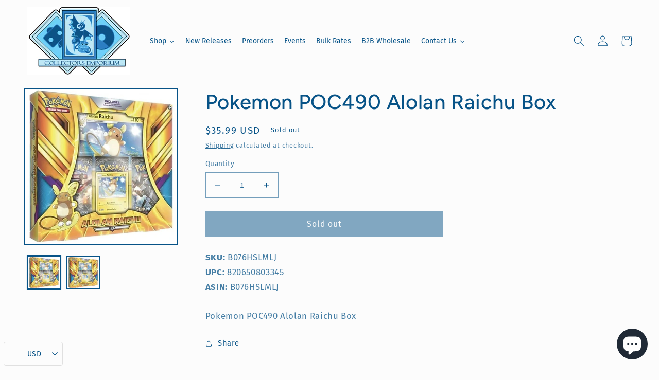

--- FILE ---
content_type: text/html; charset=utf-8
request_url: https://collectorsemporium.com/products/pokemon-poc490-alolan-raichu-box
body_size: 41833
content:
<!doctype html>
<html class="no-js" lang="en">
  <head>
    <meta charset="utf-8">
    <meta http-equiv="X-UA-Compatible" content="IE=edge">
    <meta name="viewport" content="width=device-width,initial-scale=1">
    <meta name="theme-color" content="">
    <link rel="canonical" href="https://collectorsemporium.com/products/pokemon-poc490-alolan-raichu-box">
    <link rel="preconnect" href="https://cdn.shopify.com" crossorigin><link rel="icon" type="image/png" href="//collectorsemporium.com/cdn/shop/files/Collectors_Imporium_Favicon.png?crop=center&height=32&v=1651776824&width=32"><link rel="preconnect" href="https://fonts.shopifycdn.com" crossorigin><title>
      Pokemon POC490 Alolan Raichu Box
 &ndash; Collectors Emporium NY</title>

    
      <meta name="description" content="Pokemon POC490 Alolan Raichu Box">
    

    

<meta property="og:site_name" content="Collectors Emporium NY">
<meta property="og:url" content="https://collectorsemporium.com/products/pokemon-poc490-alolan-raichu-box">
<meta property="og:title" content="Pokemon POC490 Alolan Raichu Box">
<meta property="og:type" content="product">
<meta property="og:description" content="Pokemon POC490 Alolan Raichu Box"><meta property="og:image" content="http://collectorsemporium.com/cdn/shop/files/61mh41c4ysl._ul1001.jpg?v=1686341420">
  <meta property="og:image:secure_url" content="https://collectorsemporium.com/cdn/shop/files/61mh41c4ysl._ul1001.jpg?v=1686341420">
  <meta property="og:image:width" content="1001">
  <meta property="og:image:height" content="1001"><meta property="og:price:amount" content="35.99">
  <meta property="og:price:currency" content="USD"><meta name="twitter:site" content="@collectorsempo"><meta name="twitter:card" content="summary_large_image">
<meta name="twitter:title" content="Pokemon POC490 Alolan Raichu Box">
<meta name="twitter:description" content="Pokemon POC490 Alolan Raichu Box">


    <script src="//collectorsemporium.com/cdn/shop/t/6/assets/global.js?v=41024405537047134341733508582" defer="defer"></script>
    <script>window.performance && window.performance.mark && window.performance.mark('shopify.content_for_header.start');</script><meta name="google-site-verification" content="Az_o3Yo4BVNVK-RfPblY25aOJjYLi9XdNcwMUj4tFRA">
<meta name="facebook-domain-verification" content="8i200vraxtuhd08x8aphqo1if7eqib">
<meta name="facebook-domain-verification" content="8i200vraxtuhd08x8aphqo1if7eqib">
<meta id="shopify-digital-wallet" name="shopify-digital-wallet" content="/55647174735/digital_wallets/dialog">
<meta name="shopify-checkout-api-token" content="6691f6b02f1e00c289892de0307b9683">
<meta id="in-context-paypal-metadata" data-shop-id="55647174735" data-venmo-supported="false" data-environment="production" data-locale="en_US" data-paypal-v4="true" data-currency="USD">
<link rel="alternate" hreflang="x-default" href="https://collectorsemporium.com/products/pokemon-poc490-alolan-raichu-box">
<link rel="alternate" hreflang="en" href="https://collectorsemporium.com/products/pokemon-poc490-alolan-raichu-box">
<link rel="alternate" hreflang="en-BR" href="https://collectorsemporium.com/en-br/products/pokemon-poc490-alolan-raichu-box">
<link rel="alternate" hreflang="en-CA" href="https://collectorsemporium.com/en-ca/products/pokemon-poc490-alolan-raichu-box">
<link rel="alternate" type="application/json+oembed" href="https://collectorsemporium.com/products/pokemon-poc490-alolan-raichu-box.oembed">
<script async="async" src="/checkouts/internal/preloads.js?locale=en-US"></script>
<link rel="preconnect" href="https://shop.app" crossorigin="anonymous">
<script async="async" src="https://shop.app/checkouts/internal/preloads.js?locale=en-US&shop_id=55647174735" crossorigin="anonymous"></script>
<script id="apple-pay-shop-capabilities" type="application/json">{"shopId":55647174735,"countryCode":"US","currencyCode":"USD","merchantCapabilities":["supports3DS"],"merchantId":"gid:\/\/shopify\/Shop\/55647174735","merchantName":"Collectors Emporium NY","requiredBillingContactFields":["postalAddress","email"],"requiredShippingContactFields":["postalAddress","email"],"shippingType":"shipping","supportedNetworks":["visa","masterCard","amex","discover","elo","jcb"],"total":{"type":"pending","label":"Collectors Emporium NY","amount":"1.00"},"shopifyPaymentsEnabled":true,"supportsSubscriptions":true}</script>
<script id="shopify-features" type="application/json">{"accessToken":"6691f6b02f1e00c289892de0307b9683","betas":["rich-media-storefront-analytics"],"domain":"collectorsemporium.com","predictiveSearch":true,"shopId":55647174735,"locale":"en"}</script>
<script>var Shopify = Shopify || {};
Shopify.shop = "collectors-emporium-ny.myshopify.com";
Shopify.locale = "en";
Shopify.currency = {"active":"USD","rate":"1.0"};
Shopify.country = "US";
Shopify.theme = {"name":"Taste with Installments message","id":121873334351,"schema_name":"Taste","schema_version":"2.0.0","theme_store_id":1434,"role":"main"};
Shopify.theme.handle = "null";
Shopify.theme.style = {"id":null,"handle":null};
Shopify.cdnHost = "collectorsemporium.com/cdn";
Shopify.routes = Shopify.routes || {};
Shopify.routes.root = "/";</script>
<script type="module">!function(o){(o.Shopify=o.Shopify||{}).modules=!0}(window);</script>
<script>!function(o){function n(){var o=[];function n(){o.push(Array.prototype.slice.apply(arguments))}return n.q=o,n}var t=o.Shopify=o.Shopify||{};t.loadFeatures=n(),t.autoloadFeatures=n()}(window);</script>
<script>
  window.ShopifyPay = window.ShopifyPay || {};
  window.ShopifyPay.apiHost = "shop.app\/pay";
  window.ShopifyPay.redirectState = null;
</script>
<script id="shop-js-analytics" type="application/json">{"pageType":"product"}</script>
<script defer="defer" async type="module" src="//collectorsemporium.com/cdn/shopifycloud/shop-js/modules/v2/client.init-shop-cart-sync_BT-GjEfc.en.esm.js"></script>
<script defer="defer" async type="module" src="//collectorsemporium.com/cdn/shopifycloud/shop-js/modules/v2/chunk.common_D58fp_Oc.esm.js"></script>
<script defer="defer" async type="module" src="//collectorsemporium.com/cdn/shopifycloud/shop-js/modules/v2/chunk.modal_xMitdFEc.esm.js"></script>
<script type="module">
  await import("//collectorsemporium.com/cdn/shopifycloud/shop-js/modules/v2/client.init-shop-cart-sync_BT-GjEfc.en.esm.js");
await import("//collectorsemporium.com/cdn/shopifycloud/shop-js/modules/v2/chunk.common_D58fp_Oc.esm.js");
await import("//collectorsemporium.com/cdn/shopifycloud/shop-js/modules/v2/chunk.modal_xMitdFEc.esm.js");

  window.Shopify.SignInWithShop?.initShopCartSync?.({"fedCMEnabled":true,"windoidEnabled":true});

</script>
<script defer="defer" async type="module" src="//collectorsemporium.com/cdn/shopifycloud/shop-js/modules/v2/client.payment-terms_Ci9AEqFq.en.esm.js"></script>
<script defer="defer" async type="module" src="//collectorsemporium.com/cdn/shopifycloud/shop-js/modules/v2/chunk.common_D58fp_Oc.esm.js"></script>
<script defer="defer" async type="module" src="//collectorsemporium.com/cdn/shopifycloud/shop-js/modules/v2/chunk.modal_xMitdFEc.esm.js"></script>
<script type="module">
  await import("//collectorsemporium.com/cdn/shopifycloud/shop-js/modules/v2/client.payment-terms_Ci9AEqFq.en.esm.js");
await import("//collectorsemporium.com/cdn/shopifycloud/shop-js/modules/v2/chunk.common_D58fp_Oc.esm.js");
await import("//collectorsemporium.com/cdn/shopifycloud/shop-js/modules/v2/chunk.modal_xMitdFEc.esm.js");

  
</script>
<script>
  window.Shopify = window.Shopify || {};
  if (!window.Shopify.featureAssets) window.Shopify.featureAssets = {};
  window.Shopify.featureAssets['shop-js'] = {"shop-cart-sync":["modules/v2/client.shop-cart-sync_DZOKe7Ll.en.esm.js","modules/v2/chunk.common_D58fp_Oc.esm.js","modules/v2/chunk.modal_xMitdFEc.esm.js"],"init-fed-cm":["modules/v2/client.init-fed-cm_B6oLuCjv.en.esm.js","modules/v2/chunk.common_D58fp_Oc.esm.js","modules/v2/chunk.modal_xMitdFEc.esm.js"],"shop-cash-offers":["modules/v2/client.shop-cash-offers_D2sdYoxE.en.esm.js","modules/v2/chunk.common_D58fp_Oc.esm.js","modules/v2/chunk.modal_xMitdFEc.esm.js"],"shop-login-button":["modules/v2/client.shop-login-button_QeVjl5Y3.en.esm.js","modules/v2/chunk.common_D58fp_Oc.esm.js","modules/v2/chunk.modal_xMitdFEc.esm.js"],"pay-button":["modules/v2/client.pay-button_DXTOsIq6.en.esm.js","modules/v2/chunk.common_D58fp_Oc.esm.js","modules/v2/chunk.modal_xMitdFEc.esm.js"],"shop-button":["modules/v2/client.shop-button_DQZHx9pm.en.esm.js","modules/v2/chunk.common_D58fp_Oc.esm.js","modules/v2/chunk.modal_xMitdFEc.esm.js"],"avatar":["modules/v2/client.avatar_BTnouDA3.en.esm.js"],"init-windoid":["modules/v2/client.init-windoid_CR1B-cfM.en.esm.js","modules/v2/chunk.common_D58fp_Oc.esm.js","modules/v2/chunk.modal_xMitdFEc.esm.js"],"init-shop-for-new-customer-accounts":["modules/v2/client.init-shop-for-new-customer-accounts_C_vY_xzh.en.esm.js","modules/v2/client.shop-login-button_QeVjl5Y3.en.esm.js","modules/v2/chunk.common_D58fp_Oc.esm.js","modules/v2/chunk.modal_xMitdFEc.esm.js"],"init-shop-email-lookup-coordinator":["modules/v2/client.init-shop-email-lookup-coordinator_BI7n9ZSv.en.esm.js","modules/v2/chunk.common_D58fp_Oc.esm.js","modules/v2/chunk.modal_xMitdFEc.esm.js"],"init-shop-cart-sync":["modules/v2/client.init-shop-cart-sync_BT-GjEfc.en.esm.js","modules/v2/chunk.common_D58fp_Oc.esm.js","modules/v2/chunk.modal_xMitdFEc.esm.js"],"shop-toast-manager":["modules/v2/client.shop-toast-manager_DiYdP3xc.en.esm.js","modules/v2/chunk.common_D58fp_Oc.esm.js","modules/v2/chunk.modal_xMitdFEc.esm.js"],"init-customer-accounts":["modules/v2/client.init-customer-accounts_D9ZNqS-Q.en.esm.js","modules/v2/client.shop-login-button_QeVjl5Y3.en.esm.js","modules/v2/chunk.common_D58fp_Oc.esm.js","modules/v2/chunk.modal_xMitdFEc.esm.js"],"init-customer-accounts-sign-up":["modules/v2/client.init-customer-accounts-sign-up_iGw4briv.en.esm.js","modules/v2/client.shop-login-button_QeVjl5Y3.en.esm.js","modules/v2/chunk.common_D58fp_Oc.esm.js","modules/v2/chunk.modal_xMitdFEc.esm.js"],"shop-follow-button":["modules/v2/client.shop-follow-button_CqMgW2wH.en.esm.js","modules/v2/chunk.common_D58fp_Oc.esm.js","modules/v2/chunk.modal_xMitdFEc.esm.js"],"checkout-modal":["modules/v2/client.checkout-modal_xHeaAweL.en.esm.js","modules/v2/chunk.common_D58fp_Oc.esm.js","modules/v2/chunk.modal_xMitdFEc.esm.js"],"shop-login":["modules/v2/client.shop-login_D91U-Q7h.en.esm.js","modules/v2/chunk.common_D58fp_Oc.esm.js","modules/v2/chunk.modal_xMitdFEc.esm.js"],"lead-capture":["modules/v2/client.lead-capture_BJmE1dJe.en.esm.js","modules/v2/chunk.common_D58fp_Oc.esm.js","modules/v2/chunk.modal_xMitdFEc.esm.js"],"payment-terms":["modules/v2/client.payment-terms_Ci9AEqFq.en.esm.js","modules/v2/chunk.common_D58fp_Oc.esm.js","modules/v2/chunk.modal_xMitdFEc.esm.js"]};
</script>
<script>(function() {
  var isLoaded = false;
  function asyncLoad() {
    if (isLoaded) return;
    isLoaded = true;
    var urls = ["https:\/\/inffuse.eventscalendar.co\/plugins\/shopify\/loader.js?app=calendar\u0026shop=collectors-emporium-ny.myshopify.com\u0026shop=collectors-emporium-ny.myshopify.com","https:\/\/shopify-widget.route.com\/shopify.widget.js?shop=collectors-emporium-ny.myshopify.com"];
    for (var i = 0; i < urls.length; i++) {
      var s = document.createElement('script');
      s.type = 'text/javascript';
      s.async = true;
      s.src = urls[i];
      var x = document.getElementsByTagName('script')[0];
      x.parentNode.insertBefore(s, x);
    }
  };
  if(window.attachEvent) {
    window.attachEvent('onload', asyncLoad);
  } else {
    window.addEventListener('load', asyncLoad, false);
  }
})();</script>
<script id="__st">var __st={"a":55647174735,"offset":-18000,"reqid":"c0a6fa69-f875-4f39-8af1-c0637d10c884-1769431968","pageurl":"collectorsemporium.com\/products\/pokemon-poc490-alolan-raichu-box","u":"dcb29e3e625a","p":"product","rtyp":"product","rid":6738189221967};</script>
<script>window.ShopifyPaypalV4VisibilityTracking = true;</script>
<script id="captcha-bootstrap">!function(){'use strict';const t='contact',e='account',n='new_comment',o=[[t,t],['blogs',n],['comments',n],[t,'customer']],c=[[e,'customer_login'],[e,'guest_login'],[e,'recover_customer_password'],[e,'create_customer']],r=t=>t.map((([t,e])=>`form[action*='/${t}']:not([data-nocaptcha='true']) input[name='form_type'][value='${e}']`)).join(','),a=t=>()=>t?[...document.querySelectorAll(t)].map((t=>t.form)):[];function s(){const t=[...o],e=r(t);return a(e)}const i='password',u='form_key',d=['recaptcha-v3-token','g-recaptcha-response','h-captcha-response',i],f=()=>{try{return window.sessionStorage}catch{return}},m='__shopify_v',_=t=>t.elements[u];function p(t,e,n=!1){try{const o=window.sessionStorage,c=JSON.parse(o.getItem(e)),{data:r}=function(t){const{data:e,action:n}=t;return t[m]||n?{data:e,action:n}:{data:t,action:n}}(c);for(const[e,n]of Object.entries(r))t.elements[e]&&(t.elements[e].value=n);n&&o.removeItem(e)}catch(o){console.error('form repopulation failed',{error:o})}}const l='form_type',E='cptcha';function T(t){t.dataset[E]=!0}const w=window,h=w.document,L='Shopify',v='ce_forms',y='captcha';let A=!1;((t,e)=>{const n=(g='f06e6c50-85a8-45c8-87d0-21a2b65856fe',I='https://cdn.shopify.com/shopifycloud/storefront-forms-hcaptcha/ce_storefront_forms_captcha_hcaptcha.v1.5.2.iife.js',D={infoText:'Protected by hCaptcha',privacyText:'Privacy',termsText:'Terms'},(t,e,n)=>{const o=w[L][v],c=o.bindForm;if(c)return c(t,g,e,D).then(n);var r;o.q.push([[t,g,e,D],n]),r=I,A||(h.body.append(Object.assign(h.createElement('script'),{id:'captcha-provider',async:!0,src:r})),A=!0)});var g,I,D;w[L]=w[L]||{},w[L][v]=w[L][v]||{},w[L][v].q=[],w[L][y]=w[L][y]||{},w[L][y].protect=function(t,e){n(t,void 0,e),T(t)},Object.freeze(w[L][y]),function(t,e,n,w,h,L){const[v,y,A,g]=function(t,e,n){const i=e?o:[],u=t?c:[],d=[...i,...u],f=r(d),m=r(i),_=r(d.filter((([t,e])=>n.includes(e))));return[a(f),a(m),a(_),s()]}(w,h,L),I=t=>{const e=t.target;return e instanceof HTMLFormElement?e:e&&e.form},D=t=>v().includes(t);t.addEventListener('submit',(t=>{const e=I(t);if(!e)return;const n=D(e)&&!e.dataset.hcaptchaBound&&!e.dataset.recaptchaBound,o=_(e),c=g().includes(e)&&(!o||!o.value);(n||c)&&t.preventDefault(),c&&!n&&(function(t){try{if(!f())return;!function(t){const e=f();if(!e)return;const n=_(t);if(!n)return;const o=n.value;o&&e.removeItem(o)}(t);const e=Array.from(Array(32),(()=>Math.random().toString(36)[2])).join('');!function(t,e){_(t)||t.append(Object.assign(document.createElement('input'),{type:'hidden',name:u})),t.elements[u].value=e}(t,e),function(t,e){const n=f();if(!n)return;const o=[...t.querySelectorAll(`input[type='${i}']`)].map((({name:t})=>t)),c=[...d,...o],r={};for(const[a,s]of new FormData(t).entries())c.includes(a)||(r[a]=s);n.setItem(e,JSON.stringify({[m]:1,action:t.action,data:r}))}(t,e)}catch(e){console.error('failed to persist form',e)}}(e),e.submit())}));const S=(t,e)=>{t&&!t.dataset[E]&&(n(t,e.some((e=>e===t))),T(t))};for(const o of['focusin','change'])t.addEventListener(o,(t=>{const e=I(t);D(e)&&S(e,y())}));const B=e.get('form_key'),M=e.get(l),P=B&&M;t.addEventListener('DOMContentLoaded',(()=>{const t=y();if(P)for(const e of t)e.elements[l].value===M&&p(e,B);[...new Set([...A(),...v().filter((t=>'true'===t.dataset.shopifyCaptcha))])].forEach((e=>S(e,t)))}))}(h,new URLSearchParams(w.location.search),n,t,e,['guest_login'])})(!0,!0)}();</script>
<script integrity="sha256-4kQ18oKyAcykRKYeNunJcIwy7WH5gtpwJnB7kiuLZ1E=" data-source-attribution="shopify.loadfeatures" defer="defer" src="//collectorsemporium.com/cdn/shopifycloud/storefront/assets/storefront/load_feature-a0a9edcb.js" crossorigin="anonymous"></script>
<script crossorigin="anonymous" defer="defer" src="//collectorsemporium.com/cdn/shopifycloud/storefront/assets/shopify_pay/storefront-65b4c6d7.js?v=20250812"></script>
<script data-source-attribution="shopify.dynamic_checkout.dynamic.init">var Shopify=Shopify||{};Shopify.PaymentButton=Shopify.PaymentButton||{isStorefrontPortableWallets:!0,init:function(){window.Shopify.PaymentButton.init=function(){};var t=document.createElement("script");t.src="https://collectorsemporium.com/cdn/shopifycloud/portable-wallets/latest/portable-wallets.en.js",t.type="module",document.head.appendChild(t)}};
</script>
<script data-source-attribution="shopify.dynamic_checkout.buyer_consent">
  function portableWalletsHideBuyerConsent(e){var t=document.getElementById("shopify-buyer-consent"),n=document.getElementById("shopify-subscription-policy-button");t&&n&&(t.classList.add("hidden"),t.setAttribute("aria-hidden","true"),n.removeEventListener("click",e))}function portableWalletsShowBuyerConsent(e){var t=document.getElementById("shopify-buyer-consent"),n=document.getElementById("shopify-subscription-policy-button");t&&n&&(t.classList.remove("hidden"),t.removeAttribute("aria-hidden"),n.addEventListener("click",e))}window.Shopify?.PaymentButton&&(window.Shopify.PaymentButton.hideBuyerConsent=portableWalletsHideBuyerConsent,window.Shopify.PaymentButton.showBuyerConsent=portableWalletsShowBuyerConsent);
</script>
<script data-source-attribution="shopify.dynamic_checkout.cart.bootstrap">document.addEventListener("DOMContentLoaded",(function(){function t(){return document.querySelector("shopify-accelerated-checkout-cart, shopify-accelerated-checkout")}if(t())Shopify.PaymentButton.init();else{new MutationObserver((function(e,n){t()&&(Shopify.PaymentButton.init(),n.disconnect())})).observe(document.body,{childList:!0,subtree:!0})}}));
</script>
<link id="shopify-accelerated-checkout-styles" rel="stylesheet" media="screen" href="https://collectorsemporium.com/cdn/shopifycloud/portable-wallets/latest/accelerated-checkout-backwards-compat.css" crossorigin="anonymous">
<style id="shopify-accelerated-checkout-cart">
        #shopify-buyer-consent {
  margin-top: 1em;
  display: inline-block;
  width: 100%;
}

#shopify-buyer-consent.hidden {
  display: none;
}

#shopify-subscription-policy-button {
  background: none;
  border: none;
  padding: 0;
  text-decoration: underline;
  font-size: inherit;
  cursor: pointer;
}

#shopify-subscription-policy-button::before {
  box-shadow: none;
}

      </style>
<script id="sections-script" data-sections="product-recommendations,header,footer" defer="defer" src="//collectorsemporium.com/cdn/shop/t/6/compiled_assets/scripts.js?v=2871"></script>
<script>window.performance && window.performance.mark && window.performance.mark('shopify.content_for_header.end');</script>


    <style data-shopify>
      @font-face {
  font-family: "Fira Sans";
  font-weight: 400;
  font-style: normal;
  font-display: swap;
  src: url("//collectorsemporium.com/cdn/fonts/fira_sans/firasans_n4.2bbe25c7eff81f2190328b1f4c09fff694a30391.woff2") format("woff2"),
       url("//collectorsemporium.com/cdn/fonts/fira_sans/firasans_n4.3080da6df53473deabf85f231151766e88fe58e5.woff") format("woff");
}

      @font-face {
  font-family: "Fira Sans";
  font-weight: 700;
  font-style: normal;
  font-display: swap;
  src: url("//collectorsemporium.com/cdn/fonts/fira_sans/firasans_n7.cc8dbbaa3add99fa3b5746d1e0ac6304aad5a265.woff2") format("woff2"),
       url("//collectorsemporium.com/cdn/fonts/fira_sans/firasans_n7.ec664a82413800dfe65a9cde8547a4b8bd643b08.woff") format("woff");
}

      @font-face {
  font-family: "Fira Sans";
  font-weight: 400;
  font-style: italic;
  font-display: swap;
  src: url("//collectorsemporium.com/cdn/fonts/fira_sans/firasans_i4.c80c323ec965c58e05ab85d436c872a499b8b684.woff2") format("woff2"),
       url("//collectorsemporium.com/cdn/fonts/fira_sans/firasans_i4.4a2d82e939dfe1cd2fff5fc4411d982dee96dce7.woff") format("woff");
}

      @font-face {
  font-family: "Fira Sans";
  font-weight: 700;
  font-style: italic;
  font-display: swap;
  src: url("//collectorsemporium.com/cdn/fonts/fira_sans/firasans_i7.a949787ab1c615cf91b95a6e513021199c64f31e.woff2") format("woff2"),
       url("//collectorsemporium.com/cdn/fonts/fira_sans/firasans_i7.799cab282970134691125391a3ab6bd6bc1306c6.woff") format("woff");
}

      @font-face {
  font-family: Figtree;
  font-weight: 500;
  font-style: normal;
  font-display: swap;
  src: url("//collectorsemporium.com/cdn/fonts/figtree/figtree_n5.3b6b7df38aa5986536945796e1f947445832047c.woff2") format("woff2"),
       url("//collectorsemporium.com/cdn/fonts/figtree/figtree_n5.f26bf6dcae278b0ed902605f6605fa3338e81dab.woff") format("woff");
}


      :root {
        --font-body-family: "Fira Sans", sans-serif;
        --font-body-style: normal;
        --font-body-weight: 400;
        --font-body-weight-bold: 700;

        --font-heading-family: Figtree, sans-serif;
        --font-heading-style: normal;
        --font-heading-weight: 500;

        --font-body-scale: 1.05;
        --font-heading-scale: 0.9523809523809523;

        --color-base-text: 7, 83, 135;
        --color-shadow: 7, 83, 135;
        --color-base-background-1: 252, 252, 252;
        --color-base-background-2: 189, 230, 243;
        --color-base-solid-button-labels: 252, 252, 252;
        --color-base-outline-button-labels: 7, 83, 135;
        --color-base-accent-1: 7, 83, 135;
        --color-base-accent-2: 52, 126, 193;
        --payment-terms-background-color: #fcfcfc;

        --gradient-base-background-1: #fcfcfc;
        --gradient-base-background-2: #bde6f3;
        --gradient-base-accent-1: #075387;
        --gradient-base-accent-2: #347ec1;

        --media-padding: px;
        --media-border-opacity: 1.0;
        --media-border-width: 2px;
        --media-radius: 0px;
        --media-shadow-opacity: 0.0;
        --media-shadow-horizontal-offset: 0px;
        --media-shadow-vertical-offset: 0px;
        --media-shadow-blur-radius: 0px;

        --page-width: 140rem;
        --page-width-margin: 0rem;

        --card-image-padding: 0.0rem;
        --card-corner-radius: 0.0rem;
        --card-text-alignment: center;
        --card-border-width: 0.0rem;
        --card-border-opacity: 0.0;
        --card-shadow-opacity: 0.1;
        --card-shadow-horizontal-offset: 0.0rem;
        --card-shadow-vertical-offset: 0.0rem;
        --card-shadow-blur-radius: 0.0rem;

        --badge-corner-radius: 4.0rem;

        --popup-border-width: 2px;
        --popup-border-opacity: 1.0;
        --popup-corner-radius: 0px;
        --popup-shadow-opacity: 0.0;
        --popup-shadow-horizontal-offset: 0px;
        --popup-shadow-vertical-offset: 0px;
        --popup-shadow-blur-radius: 0px;

        --drawer-border-width: 2px;
        --drawer-border-opacity: 1.0;
        --drawer-shadow-opacity: 0.0;
        --drawer-shadow-horizontal-offset: 0px;
        --drawer-shadow-vertical-offset: 0px;
        --drawer-shadow-blur-radius: 0px;

        --spacing-sections-desktop: 12px;
        --spacing-sections-mobile: 12px;

        --grid-desktop-vertical-spacing: 12px;
        --grid-desktop-horizontal-spacing: 12px;
        --grid-mobile-vertical-spacing: 6px;
        --grid-mobile-horizontal-spacing: 6px;

        --text-boxes-border-opacity: 1.0;
        --text-boxes-border-width: 2px;
        --text-boxes-radius: 0px;
        --text-boxes-shadow-opacity: 0.0;
        --text-boxes-shadow-horizontal-offset: 0px;
        --text-boxes-shadow-vertical-offset: 0px;
        --text-boxes-shadow-blur-radius: 0px;

        --buttons-radius: 0px;
        --buttons-radius-outset: 0px;
        --buttons-border-width: 1px;
        --buttons-border-opacity: 1.0;
        --buttons-shadow-opacity: 0.0;
        --buttons-shadow-horizontal-offset: 0px;
        --buttons-shadow-vertical-offset: 0px;
        --buttons-shadow-blur-radius: 0px;
        --buttons-border-offset: 0px;

        --inputs-radius: 0px;
        --inputs-border-width: 1px;
        --inputs-border-opacity: 0.55;
        --inputs-shadow-opacity: 0.0;
        --inputs-shadow-horizontal-offset: 0px;
        --inputs-margin-offset: 0px;
        --inputs-shadow-vertical-offset: 0px;
        --inputs-shadow-blur-radius: 0px;
        --inputs-radius-outset: 0px;

        --variant-pills-radius: 40px;
        --variant-pills-border-width: 1px;
        --variant-pills-border-opacity: 0.55;
        --variant-pills-shadow-opacity: 0.0;
        --variant-pills-shadow-horizontal-offset: 0px;
        --variant-pills-shadow-vertical-offset: 0px;
        --variant-pills-shadow-blur-radius: 0px;
      }

      *,
      *::before,
      *::after {
        box-sizing: inherit;
      }

      html {
        box-sizing: border-box;
        font-size: calc(var(--font-body-scale) * 62.5%);
        height: 100%;
      }

      body {
        display: grid;
        grid-template-rows: auto auto 1fr auto;
        grid-template-columns: 100%;
        min-height: 100%;
        margin: 0;
        font-size: 1.5rem;
        letter-spacing: 0.06rem;
        line-height: calc(1 + 0.8 / var(--font-body-scale));
        font-family: var(--font-body-family);
        font-style: var(--font-body-style);
        font-weight: var(--font-body-weight);
      }

      @media screen and (min-width: 750px) {
        body {
          font-size: 1.6rem;
        }
      }
    </style>

    <link href="//collectorsemporium.com/cdn/shop/t/6/assets/base.css?v=182162899714876661901692903582" rel="stylesheet" type="text/css" media="all" />
<link rel="preload" as="font" href="//collectorsemporium.com/cdn/fonts/fira_sans/firasans_n4.2bbe25c7eff81f2190328b1f4c09fff694a30391.woff2" type="font/woff2" crossorigin><link rel="preload" as="font" href="//collectorsemporium.com/cdn/fonts/figtree/figtree_n5.3b6b7df38aa5986536945796e1f947445832047c.woff2" type="font/woff2" crossorigin><link rel="stylesheet" href="//collectorsemporium.com/cdn/shop/t/6/assets/component-predictive-search.css?v=165644661289088488651652131735" media="print" onload="this.media='all'"><script>document.documentElement.className = document.documentElement.className.replace('no-js', 'js');
    if (Shopify.designMode) {
      document.documentElement.classList.add('shopify-design-mode');
    }
    </script>
  
  





  <script src="//collectorsemporium.com/cdn/shop/t/6/assets/qikify-auto-hide.js?v=100155469330614306991652131753" type="text/javascript"></script>
  
    
<script src="https://cdn.shopify.com/extensions/01999f5f-1923-7732-b878-af30c38f4a2e/iconito-v2-local-23/assets/iconito-front.js" type="text/javascript" defer="defer"></script>
<script src="https://cdn.shopify.com/extensions/e8878072-2f6b-4e89-8082-94b04320908d/inbox-1254/assets/inbox-chat-loader.js" type="text/javascript" defer="defer"></script>
<script src="https://cdn.shopify.com/extensions/019ac357-9c99-7419-b30b-37f8db9e37f2/etranslate-243/assets/floating-selector.js" type="text/javascript" defer="defer"></script>
<link href="https://monorail-edge.shopifysvc.com" rel="dns-prefetch">
<script>(function(){if ("sendBeacon" in navigator && "performance" in window) {try {var session_token_from_headers = performance.getEntriesByType('navigation')[0].serverTiming.find(x => x.name == '_s').description;} catch {var session_token_from_headers = undefined;}var session_cookie_matches = document.cookie.match(/_shopify_s=([^;]*)/);var session_token_from_cookie = session_cookie_matches && session_cookie_matches.length === 2 ? session_cookie_matches[1] : "";var session_token = session_token_from_headers || session_token_from_cookie || "";function handle_abandonment_event(e) {var entries = performance.getEntries().filter(function(entry) {return /monorail-edge.shopifysvc.com/.test(entry.name);});if (!window.abandonment_tracked && entries.length === 0) {window.abandonment_tracked = true;var currentMs = Date.now();var navigation_start = performance.timing.navigationStart;var payload = {shop_id: 55647174735,url: window.location.href,navigation_start,duration: currentMs - navigation_start,session_token,page_type: "product"};window.navigator.sendBeacon("https://monorail-edge.shopifysvc.com/v1/produce", JSON.stringify({schema_id: "online_store_buyer_site_abandonment/1.1",payload: payload,metadata: {event_created_at_ms: currentMs,event_sent_at_ms: currentMs}}));}}window.addEventListener('pagehide', handle_abandonment_event);}}());</script>
<script id="web-pixels-manager-setup">(function e(e,d,r,n,o){if(void 0===o&&(o={}),!Boolean(null===(a=null===(i=window.Shopify)||void 0===i?void 0:i.analytics)||void 0===a?void 0:a.replayQueue)){var i,a;window.Shopify=window.Shopify||{};var t=window.Shopify;t.analytics=t.analytics||{};var s=t.analytics;s.replayQueue=[],s.publish=function(e,d,r){return s.replayQueue.push([e,d,r]),!0};try{self.performance.mark("wpm:start")}catch(e){}var l=function(){var e={modern:/Edge?\/(1{2}[4-9]|1[2-9]\d|[2-9]\d{2}|\d{4,})\.\d+(\.\d+|)|Firefox\/(1{2}[4-9]|1[2-9]\d|[2-9]\d{2}|\d{4,})\.\d+(\.\d+|)|Chrom(ium|e)\/(9{2}|\d{3,})\.\d+(\.\d+|)|(Maci|X1{2}).+ Version\/(15\.\d+|(1[6-9]|[2-9]\d|\d{3,})\.\d+)([,.]\d+|)( \(\w+\)|)( Mobile\/\w+|) Safari\/|Chrome.+OPR\/(9{2}|\d{3,})\.\d+\.\d+|(CPU[ +]OS|iPhone[ +]OS|CPU[ +]iPhone|CPU IPhone OS|CPU iPad OS)[ +]+(15[._]\d+|(1[6-9]|[2-9]\d|\d{3,})[._]\d+)([._]\d+|)|Android:?[ /-](13[3-9]|1[4-9]\d|[2-9]\d{2}|\d{4,})(\.\d+|)(\.\d+|)|Android.+Firefox\/(13[5-9]|1[4-9]\d|[2-9]\d{2}|\d{4,})\.\d+(\.\d+|)|Android.+Chrom(ium|e)\/(13[3-9]|1[4-9]\d|[2-9]\d{2}|\d{4,})\.\d+(\.\d+|)|SamsungBrowser\/([2-9]\d|\d{3,})\.\d+/,legacy:/Edge?\/(1[6-9]|[2-9]\d|\d{3,})\.\d+(\.\d+|)|Firefox\/(5[4-9]|[6-9]\d|\d{3,})\.\d+(\.\d+|)|Chrom(ium|e)\/(5[1-9]|[6-9]\d|\d{3,})\.\d+(\.\d+|)([\d.]+$|.*Safari\/(?![\d.]+ Edge\/[\d.]+$))|(Maci|X1{2}).+ Version\/(10\.\d+|(1[1-9]|[2-9]\d|\d{3,})\.\d+)([,.]\d+|)( \(\w+\)|)( Mobile\/\w+|) Safari\/|Chrome.+OPR\/(3[89]|[4-9]\d|\d{3,})\.\d+\.\d+|(CPU[ +]OS|iPhone[ +]OS|CPU[ +]iPhone|CPU IPhone OS|CPU iPad OS)[ +]+(10[._]\d+|(1[1-9]|[2-9]\d|\d{3,})[._]\d+)([._]\d+|)|Android:?[ /-](13[3-9]|1[4-9]\d|[2-9]\d{2}|\d{4,})(\.\d+|)(\.\d+|)|Mobile Safari.+OPR\/([89]\d|\d{3,})\.\d+\.\d+|Android.+Firefox\/(13[5-9]|1[4-9]\d|[2-9]\d{2}|\d{4,})\.\d+(\.\d+|)|Android.+Chrom(ium|e)\/(13[3-9]|1[4-9]\d|[2-9]\d{2}|\d{4,})\.\d+(\.\d+|)|Android.+(UC? ?Browser|UCWEB|U3)[ /]?(15\.([5-9]|\d{2,})|(1[6-9]|[2-9]\d|\d{3,})\.\d+)\.\d+|SamsungBrowser\/(5\.\d+|([6-9]|\d{2,})\.\d+)|Android.+MQ{2}Browser\/(14(\.(9|\d{2,})|)|(1[5-9]|[2-9]\d|\d{3,})(\.\d+|))(\.\d+|)|K[Aa][Ii]OS\/(3\.\d+|([4-9]|\d{2,})\.\d+)(\.\d+|)/},d=e.modern,r=e.legacy,n=navigator.userAgent;return n.match(d)?"modern":n.match(r)?"legacy":"unknown"}(),u="modern"===l?"modern":"legacy",c=(null!=n?n:{modern:"",legacy:""})[u],f=function(e){return[e.baseUrl,"/wpm","/b",e.hashVersion,"modern"===e.buildTarget?"m":"l",".js"].join("")}({baseUrl:d,hashVersion:r,buildTarget:u}),m=function(e){var d=e.version,r=e.bundleTarget,n=e.surface,o=e.pageUrl,i=e.monorailEndpoint;return{emit:function(e){var a=e.status,t=e.errorMsg,s=(new Date).getTime(),l=JSON.stringify({metadata:{event_sent_at_ms:s},events:[{schema_id:"web_pixels_manager_load/3.1",payload:{version:d,bundle_target:r,page_url:o,status:a,surface:n,error_msg:t},metadata:{event_created_at_ms:s}}]});if(!i)return console&&console.warn&&console.warn("[Web Pixels Manager] No Monorail endpoint provided, skipping logging."),!1;try{return self.navigator.sendBeacon.bind(self.navigator)(i,l)}catch(e){}var u=new XMLHttpRequest;try{return u.open("POST",i,!0),u.setRequestHeader("Content-Type","text/plain"),u.send(l),!0}catch(e){return console&&console.warn&&console.warn("[Web Pixels Manager] Got an unhandled error while logging to Monorail."),!1}}}}({version:r,bundleTarget:l,surface:e.surface,pageUrl:self.location.href,monorailEndpoint:e.monorailEndpoint});try{o.browserTarget=l,function(e){var d=e.src,r=e.async,n=void 0===r||r,o=e.onload,i=e.onerror,a=e.sri,t=e.scriptDataAttributes,s=void 0===t?{}:t,l=document.createElement("script"),u=document.querySelector("head"),c=document.querySelector("body");if(l.async=n,l.src=d,a&&(l.integrity=a,l.crossOrigin="anonymous"),s)for(var f in s)if(Object.prototype.hasOwnProperty.call(s,f))try{l.dataset[f]=s[f]}catch(e){}if(o&&l.addEventListener("load",o),i&&l.addEventListener("error",i),u)u.appendChild(l);else{if(!c)throw new Error("Did not find a head or body element to append the script");c.appendChild(l)}}({src:f,async:!0,onload:function(){if(!function(){var e,d;return Boolean(null===(d=null===(e=window.Shopify)||void 0===e?void 0:e.analytics)||void 0===d?void 0:d.initialized)}()){var d=window.webPixelsManager.init(e)||void 0;if(d){var r=window.Shopify.analytics;r.replayQueue.forEach((function(e){var r=e[0],n=e[1],o=e[2];d.publishCustomEvent(r,n,o)})),r.replayQueue=[],r.publish=d.publishCustomEvent,r.visitor=d.visitor,r.initialized=!0}}},onerror:function(){return m.emit({status:"failed",errorMsg:"".concat(f," has failed to load")})},sri:function(e){var d=/^sha384-[A-Za-z0-9+/=]+$/;return"string"==typeof e&&d.test(e)}(c)?c:"",scriptDataAttributes:o}),m.emit({status:"loading"})}catch(e){m.emit({status:"failed",errorMsg:(null==e?void 0:e.message)||"Unknown error"})}}})({shopId: 55647174735,storefrontBaseUrl: "https://collectorsemporium.com",extensionsBaseUrl: "https://extensions.shopifycdn.com/cdn/shopifycloud/web-pixels-manager",monorailEndpoint: "https://monorail-edge.shopifysvc.com/unstable/produce_batch",surface: "storefront-renderer",enabledBetaFlags: ["2dca8a86"],webPixelsConfigList: [{"id":"307822671","configuration":"{\"config\":\"{\\\"google_tag_ids\\\":[\\\"G-S3N7RMZ599\\\",\\\"AW-789826616\\\",\\\"GT-K4THP77\\\"],\\\"target_country\\\":\\\"US\\\",\\\"gtag_events\\\":[{\\\"type\\\":\\\"begin_checkout\\\",\\\"action_label\\\":[\\\"G-S3N7RMZ599\\\",\\\"AW-789826616\\\/cbyJCPvVltgDELiYz_gC\\\",\\\"MC-870X21LHQE\\\"]},{\\\"type\\\":\\\"search\\\",\\\"action_label\\\":[\\\"G-S3N7RMZ599\\\",\\\"AW-789826616\\\/Xd8bCP7VltgDELiYz_gC\\\",\\\"MC-870X21LHQE\\\"]},{\\\"type\\\":\\\"view_item\\\",\\\"action_label\\\":[\\\"G-S3N7RMZ599\\\",\\\"AW-789826616\\\/Y4ZFCPXVltgDELiYz_gC\\\",\\\"MC-870X21LHQE\\\"]},{\\\"type\\\":\\\"purchase\\\",\\\"action_label\\\":[\\\"G-S3N7RMZ599\\\",\\\"AW-789826616\\\/wv0PCPLVltgDELiYz_gC\\\",\\\"MC-870X21LHQE\\\"]},{\\\"type\\\":\\\"page_view\\\",\\\"action_label\\\":[\\\"G-S3N7RMZ599\\\",\\\"AW-789826616\\\/Pv2uCO_VltgDELiYz_gC\\\",\\\"MC-870X21LHQE\\\"]},{\\\"type\\\":\\\"add_payment_info\\\",\\\"action_label\\\":[\\\"G-S3N7RMZ599\\\",\\\"AW-789826616\\\/jcfXCIHWltgDELiYz_gC\\\",\\\"MC-870X21LHQE\\\"]},{\\\"type\\\":\\\"add_to_cart\\\",\\\"action_label\\\":[\\\"G-S3N7RMZ599\\\",\\\"AW-789826616\\\/wNf9CPjVltgDELiYz_gC\\\",\\\"MC-870X21LHQE\\\"]}],\\\"enable_monitoring_mode\\\":false}\"}","eventPayloadVersion":"v1","runtimeContext":"OPEN","scriptVersion":"b2a88bafab3e21179ed38636efcd8a93","type":"APP","apiClientId":1780363,"privacyPurposes":[],"dataSharingAdjustments":{"protectedCustomerApprovalScopes":["read_customer_address","read_customer_email","read_customer_name","read_customer_personal_data","read_customer_phone"]}},{"id":"290848847","configuration":"{\"pixelCode\":\"CJD7VRBC77U0P6LFK0J0\"}","eventPayloadVersion":"v1","runtimeContext":"STRICT","scriptVersion":"22e92c2ad45662f435e4801458fb78cc","type":"APP","apiClientId":4383523,"privacyPurposes":["ANALYTICS","MARKETING","SALE_OF_DATA"],"dataSharingAdjustments":{"protectedCustomerApprovalScopes":["read_customer_address","read_customer_email","read_customer_name","read_customer_personal_data","read_customer_phone"]}},{"id":"164986959","configuration":"{\"pixel_id\":\"1319170931946730\",\"pixel_type\":\"facebook_pixel\",\"metaapp_system_user_token\":\"-\"}","eventPayloadVersion":"v1","runtimeContext":"OPEN","scriptVersion":"ca16bc87fe92b6042fbaa3acc2fbdaa6","type":"APP","apiClientId":2329312,"privacyPurposes":["ANALYTICS","MARKETING","SALE_OF_DATA"],"dataSharingAdjustments":{"protectedCustomerApprovalScopes":["read_customer_address","read_customer_email","read_customer_name","read_customer_personal_data","read_customer_phone"]}},{"id":"shopify-app-pixel","configuration":"{}","eventPayloadVersion":"v1","runtimeContext":"STRICT","scriptVersion":"0450","apiClientId":"shopify-pixel","type":"APP","privacyPurposes":["ANALYTICS","MARKETING"]},{"id":"shopify-custom-pixel","eventPayloadVersion":"v1","runtimeContext":"LAX","scriptVersion":"0450","apiClientId":"shopify-pixel","type":"CUSTOM","privacyPurposes":["ANALYTICS","MARKETING"]}],isMerchantRequest: false,initData: {"shop":{"name":"Collectors Emporium NY","paymentSettings":{"currencyCode":"USD"},"myshopifyDomain":"collectors-emporium-ny.myshopify.com","countryCode":"US","storefrontUrl":"https:\/\/collectorsemporium.com"},"customer":null,"cart":null,"checkout":null,"productVariants":[{"price":{"amount":35.99,"currencyCode":"USD"},"product":{"title":"Pokemon POC490 Alolan Raichu Box","vendor":"Pokemon","id":"6738189221967","untranslatedTitle":"Pokemon POC490 Alolan Raichu Box","url":"\/products\/pokemon-poc490-alolan-raichu-box","type":"Toys"},"id":"39977840214095","image":{"src":"\/\/collectorsemporium.com\/cdn\/shop\/files\/61mh41c4ysl._ul1001.jpg?v=1686341420"},"sku":"B076HSLMLJ","title":"Default Title","untranslatedTitle":"Default Title"}],"purchasingCompany":null},},"https://collectorsemporium.com/cdn","fcfee988w5aeb613cpc8e4bc33m6693e112",{"modern":"","legacy":""},{"shopId":"55647174735","storefrontBaseUrl":"https:\/\/collectorsemporium.com","extensionBaseUrl":"https:\/\/extensions.shopifycdn.com\/cdn\/shopifycloud\/web-pixels-manager","surface":"storefront-renderer","enabledBetaFlags":"[\"2dca8a86\"]","isMerchantRequest":"false","hashVersion":"fcfee988w5aeb613cpc8e4bc33m6693e112","publish":"custom","events":"[[\"page_viewed\",{}],[\"product_viewed\",{\"productVariant\":{\"price\":{\"amount\":35.99,\"currencyCode\":\"USD\"},\"product\":{\"title\":\"Pokemon POC490 Alolan Raichu Box\",\"vendor\":\"Pokemon\",\"id\":\"6738189221967\",\"untranslatedTitle\":\"Pokemon POC490 Alolan Raichu Box\",\"url\":\"\/products\/pokemon-poc490-alolan-raichu-box\",\"type\":\"Toys\"},\"id\":\"39977840214095\",\"image\":{\"src\":\"\/\/collectorsemporium.com\/cdn\/shop\/files\/61mh41c4ysl._ul1001.jpg?v=1686341420\"},\"sku\":\"B076HSLMLJ\",\"title\":\"Default Title\",\"untranslatedTitle\":\"Default Title\"}}]]"});</script><script>
  window.ShopifyAnalytics = window.ShopifyAnalytics || {};
  window.ShopifyAnalytics.meta = window.ShopifyAnalytics.meta || {};
  window.ShopifyAnalytics.meta.currency = 'USD';
  var meta = {"product":{"id":6738189221967,"gid":"gid:\/\/shopify\/Product\/6738189221967","vendor":"Pokemon","type":"Toys","handle":"pokemon-poc490-alolan-raichu-box","variants":[{"id":39977840214095,"price":3599,"name":"Pokemon POC490 Alolan Raichu Box","public_title":null,"sku":"B076HSLMLJ"}],"remote":false},"page":{"pageType":"product","resourceType":"product","resourceId":6738189221967,"requestId":"c0a6fa69-f875-4f39-8af1-c0637d10c884-1769431968"}};
  for (var attr in meta) {
    window.ShopifyAnalytics.meta[attr] = meta[attr];
  }
</script>
<script class="analytics">
  (function () {
    var customDocumentWrite = function(content) {
      var jquery = null;

      if (window.jQuery) {
        jquery = window.jQuery;
      } else if (window.Checkout && window.Checkout.$) {
        jquery = window.Checkout.$;
      }

      if (jquery) {
        jquery('body').append(content);
      }
    };

    var hasLoggedConversion = function(token) {
      if (token) {
        return document.cookie.indexOf('loggedConversion=' + token) !== -1;
      }
      return false;
    }

    var setCookieIfConversion = function(token) {
      if (token) {
        var twoMonthsFromNow = new Date(Date.now());
        twoMonthsFromNow.setMonth(twoMonthsFromNow.getMonth() + 2);

        document.cookie = 'loggedConversion=' + token + '; expires=' + twoMonthsFromNow;
      }
    }

    var trekkie = window.ShopifyAnalytics.lib = window.trekkie = window.trekkie || [];
    if (trekkie.integrations) {
      return;
    }
    trekkie.methods = [
      'identify',
      'page',
      'ready',
      'track',
      'trackForm',
      'trackLink'
    ];
    trekkie.factory = function(method) {
      return function() {
        var args = Array.prototype.slice.call(arguments);
        args.unshift(method);
        trekkie.push(args);
        return trekkie;
      };
    };
    for (var i = 0; i < trekkie.methods.length; i++) {
      var key = trekkie.methods[i];
      trekkie[key] = trekkie.factory(key);
    }
    trekkie.load = function(config) {
      trekkie.config = config || {};
      trekkie.config.initialDocumentCookie = document.cookie;
      var first = document.getElementsByTagName('script')[0];
      var script = document.createElement('script');
      script.type = 'text/javascript';
      script.onerror = function(e) {
        var scriptFallback = document.createElement('script');
        scriptFallback.type = 'text/javascript';
        scriptFallback.onerror = function(error) {
                var Monorail = {
      produce: function produce(monorailDomain, schemaId, payload) {
        var currentMs = new Date().getTime();
        var event = {
          schema_id: schemaId,
          payload: payload,
          metadata: {
            event_created_at_ms: currentMs,
            event_sent_at_ms: currentMs
          }
        };
        return Monorail.sendRequest("https://" + monorailDomain + "/v1/produce", JSON.stringify(event));
      },
      sendRequest: function sendRequest(endpointUrl, payload) {
        // Try the sendBeacon API
        if (window && window.navigator && typeof window.navigator.sendBeacon === 'function' && typeof window.Blob === 'function' && !Monorail.isIos12()) {
          var blobData = new window.Blob([payload], {
            type: 'text/plain'
          });

          if (window.navigator.sendBeacon(endpointUrl, blobData)) {
            return true;
          } // sendBeacon was not successful

        } // XHR beacon

        var xhr = new XMLHttpRequest();

        try {
          xhr.open('POST', endpointUrl);
          xhr.setRequestHeader('Content-Type', 'text/plain');
          xhr.send(payload);
        } catch (e) {
          console.log(e);
        }

        return false;
      },
      isIos12: function isIos12() {
        return window.navigator.userAgent.lastIndexOf('iPhone; CPU iPhone OS 12_') !== -1 || window.navigator.userAgent.lastIndexOf('iPad; CPU OS 12_') !== -1;
      }
    };
    Monorail.produce('monorail-edge.shopifysvc.com',
      'trekkie_storefront_load_errors/1.1',
      {shop_id: 55647174735,
      theme_id: 121873334351,
      app_name: "storefront",
      context_url: window.location.href,
      source_url: "//collectorsemporium.com/cdn/s/trekkie.storefront.8d95595f799fbf7e1d32231b9a28fd43b70c67d3.min.js"});

        };
        scriptFallback.async = true;
        scriptFallback.src = '//collectorsemporium.com/cdn/s/trekkie.storefront.8d95595f799fbf7e1d32231b9a28fd43b70c67d3.min.js';
        first.parentNode.insertBefore(scriptFallback, first);
      };
      script.async = true;
      script.src = '//collectorsemporium.com/cdn/s/trekkie.storefront.8d95595f799fbf7e1d32231b9a28fd43b70c67d3.min.js';
      first.parentNode.insertBefore(script, first);
    };
    trekkie.load(
      {"Trekkie":{"appName":"storefront","development":false,"defaultAttributes":{"shopId":55647174735,"isMerchantRequest":null,"themeId":121873334351,"themeCityHash":"7191489342047990512","contentLanguage":"en","currency":"USD","eventMetadataId":"9f8502d1-a923-42b0-8c3c-b535e64da18f"},"isServerSideCookieWritingEnabled":true,"monorailRegion":"shop_domain","enabledBetaFlags":["65f19447"]},"Session Attribution":{},"S2S":{"facebookCapiEnabled":true,"source":"trekkie-storefront-renderer","apiClientId":580111}}
    );

    var loaded = false;
    trekkie.ready(function() {
      if (loaded) return;
      loaded = true;

      window.ShopifyAnalytics.lib = window.trekkie;

      var originalDocumentWrite = document.write;
      document.write = customDocumentWrite;
      try { window.ShopifyAnalytics.merchantGoogleAnalytics.call(this); } catch(error) {};
      document.write = originalDocumentWrite;

      window.ShopifyAnalytics.lib.page(null,{"pageType":"product","resourceType":"product","resourceId":6738189221967,"requestId":"c0a6fa69-f875-4f39-8af1-c0637d10c884-1769431968","shopifyEmitted":true});

      var match = window.location.pathname.match(/checkouts\/(.+)\/(thank_you|post_purchase)/)
      var token = match? match[1]: undefined;
      if (!hasLoggedConversion(token)) {
        setCookieIfConversion(token);
        window.ShopifyAnalytics.lib.track("Viewed Product",{"currency":"USD","variantId":39977840214095,"productId":6738189221967,"productGid":"gid:\/\/shopify\/Product\/6738189221967","name":"Pokemon POC490 Alolan Raichu Box","price":"35.99","sku":"B076HSLMLJ","brand":"Pokemon","variant":null,"category":"Toys","nonInteraction":true,"remote":false},undefined,undefined,{"shopifyEmitted":true});
      window.ShopifyAnalytics.lib.track("monorail:\/\/trekkie_storefront_viewed_product\/1.1",{"currency":"USD","variantId":39977840214095,"productId":6738189221967,"productGid":"gid:\/\/shopify\/Product\/6738189221967","name":"Pokemon POC490 Alolan Raichu Box","price":"35.99","sku":"B076HSLMLJ","brand":"Pokemon","variant":null,"category":"Toys","nonInteraction":true,"remote":false,"referer":"https:\/\/collectorsemporium.com\/products\/pokemon-poc490-alolan-raichu-box"});
      }
    });


        var eventsListenerScript = document.createElement('script');
        eventsListenerScript.async = true;
        eventsListenerScript.src = "//collectorsemporium.com/cdn/shopifycloud/storefront/assets/shop_events_listener-3da45d37.js";
        document.getElementsByTagName('head')[0].appendChild(eventsListenerScript);

})();</script>
  <script>
  if (!window.ga || (window.ga && typeof window.ga !== 'function')) {
    window.ga = function ga() {
      (window.ga.q = window.ga.q || []).push(arguments);
      if (window.Shopify && window.Shopify.analytics && typeof window.Shopify.analytics.publish === 'function') {
        window.Shopify.analytics.publish("ga_stub_called", {}, {sendTo: "google_osp_migration"});
      }
      console.error("Shopify's Google Analytics stub called with:", Array.from(arguments), "\nSee https://help.shopify.com/manual/promoting-marketing/pixels/pixel-migration#google for more information.");
    };
    if (window.Shopify && window.Shopify.analytics && typeof window.Shopify.analytics.publish === 'function') {
      window.Shopify.analytics.publish("ga_stub_initialized", {}, {sendTo: "google_osp_migration"});
    }
  }
</script>
<script
  defer
  src="https://collectorsemporium.com/cdn/shopifycloud/perf-kit/shopify-perf-kit-3.0.4.min.js"
  data-application="storefront-renderer"
  data-shop-id="55647174735"
  data-render-region="gcp-us-east1"
  data-page-type="product"
  data-theme-instance-id="121873334351"
  data-theme-name="Taste"
  data-theme-version="2.0.0"
  data-monorail-region="shop_domain"
  data-resource-timing-sampling-rate="10"
  data-shs="true"
  data-shs-beacon="true"
  data-shs-export-with-fetch="true"
  data-shs-logs-sample-rate="1"
  data-shs-beacon-endpoint="https://collectorsemporium.com/api/collect"
></script>
</head>

  <body class="gradient">
    <a class="skip-to-content-link button visually-hidden" href="#MainContent">
      Skip to content
    </a>

    <div id="shopify-section-announcement-bar" class="shopify-section">
</div>
    <div id="shopify-section-header" class="shopify-section section-header"><link rel="stylesheet" href="//collectorsemporium.com/cdn/shop/t/6/assets/component-list-menu.css?v=151968516119678728991652131729" media="print" onload="this.media='all'">
<link rel="stylesheet" href="//collectorsemporium.com/cdn/shop/t/6/assets/component-search.css?v=96455689198851321781652131739" media="print" onload="this.media='all'">
<link rel="stylesheet" href="//collectorsemporium.com/cdn/shop/t/6/assets/component-menu-drawer.css?v=182311192829367774911652131732" media="print" onload="this.media='all'">
<link rel="stylesheet" href="//collectorsemporium.com/cdn/shop/t/6/assets/component-cart-notification.css?v=119852831333870967341652131725" media="print" onload="this.media='all'">
<link rel="stylesheet" href="//collectorsemporium.com/cdn/shop/t/6/assets/component-cart-items.css?v=23917223812499722491652131724" media="print" onload="this.media='all'"><link rel="stylesheet" href="//collectorsemporium.com/cdn/shop/t/6/assets/component-price.css?v=112673864592427438181652131736" media="print" onload="this.media='all'">
  <link rel="stylesheet" href="//collectorsemporium.com/cdn/shop/t/6/assets/component-loading-overlay.css?v=167310470843593579841652131731" media="print" onload="this.media='all'"><noscript><link href="//collectorsemporium.com/cdn/shop/t/6/assets/component-list-menu.css?v=151968516119678728991652131729" rel="stylesheet" type="text/css" media="all" /></noscript>
<noscript><link href="//collectorsemporium.com/cdn/shop/t/6/assets/component-search.css?v=96455689198851321781652131739" rel="stylesheet" type="text/css" media="all" /></noscript>
<noscript><link href="//collectorsemporium.com/cdn/shop/t/6/assets/component-menu-drawer.css?v=182311192829367774911652131732" rel="stylesheet" type="text/css" media="all" /></noscript>
<noscript><link href="//collectorsemporium.com/cdn/shop/t/6/assets/component-cart-notification.css?v=119852831333870967341652131725" rel="stylesheet" type="text/css" media="all" /></noscript>
<noscript><link href="//collectorsemporium.com/cdn/shop/t/6/assets/component-cart-items.css?v=23917223812499722491652131724" rel="stylesheet" type="text/css" media="all" /></noscript>

<style>
  header-drawer {
    justify-self: start;
    margin-left: -1.2rem;
  }

  @media screen and (min-width: 990px) {
    header-drawer {
      display: none;
    }
  }

  .menu-drawer-container {
    display: flex;
  }

  .list-menu {
    list-style: none;
    padding: 0;
    margin: 0;
  }

  .list-menu--inline {
    display: inline-flex;
    flex-wrap: wrap;
  }

  summary.list-menu__item {
    padding-right: 2.7rem;
  }

  .list-menu__item {
    display: flex;
    align-items: center;
    line-height: calc(1 + 0.3 / var(--font-body-scale));
  }

  .list-menu__item--link {
    text-decoration: none;
    padding-bottom: 1rem;
    padding-top: 1rem;
    line-height: calc(1 + 0.8 / var(--font-body-scale));
  }

  @media screen and (min-width: 750px) {
    .list-menu__item--link {
      padding-bottom: 0.5rem;
      padding-top: 0.5rem;
    }
  }
</style><style data-shopify>.section-header {
    margin-bottom: 0px;
  }

  @media screen and (min-width: 750px) {
    .section-header {
      margin-bottom: 0px;
    }
  }</style><script src="//collectorsemporium.com/cdn/shop/t/6/assets/details-disclosure.js?v=153497636716254413831652131744" defer="defer"></script>
<script src="//collectorsemporium.com/cdn/shop/t/6/assets/details-modal.js?v=4511761896672669691652131745" defer="defer"></script>
<script src="//collectorsemporium.com/cdn/shop/t/6/assets/cart-notification.js?v=146771965050272264641652131720" defer="defer"></script>

<svg xmlns="http://www.w3.org/2000/svg" class="hidden">
  <symbol id="icon-search" viewbox="0 0 18 19" fill="none">
    <path fill-rule="evenodd" clip-rule="evenodd" d="M11.03 11.68A5.784 5.784 0 112.85 3.5a5.784 5.784 0 018.18 8.18zm.26 1.12a6.78 6.78 0 11.72-.7l5.4 5.4a.5.5 0 11-.71.7l-5.41-5.4z" fill="currentColor"/>
  </symbol>

  <symbol id="icon-close" class="icon icon-close" fill="none" viewBox="0 0 18 17">
    <path d="M.865 15.978a.5.5 0 00.707.707l7.433-7.431 7.579 7.282a.501.501 0 00.846-.37.5.5 0 00-.153-.351L9.712 8.546l7.417-7.416a.5.5 0 10-.707-.708L8.991 7.853 1.413.573a.5.5 0 10-.693.72l7.563 7.268-7.418 7.417z" fill="currentColor">
  </symbol>
</svg>
<sticky-header class="header-wrapper color-background-1 gradient header-wrapper--border-bottom">
  <header class="header header--middle-left page-width header--has-menu"><header-drawer data-breakpoint="tablet">
        <details id="Details-menu-drawer-container" class="menu-drawer-container">
          <summary class="header__icon header__icon--menu header__icon--summary link focus-inset" aria-label="Menu">
            <span>
              <svg xmlns="http://www.w3.org/2000/svg" aria-hidden="true" focusable="false" role="presentation" class="icon icon-hamburger" fill="none" viewBox="0 0 18 16">
  <path d="M1 .5a.5.5 0 100 1h15.71a.5.5 0 000-1H1zM.5 8a.5.5 0 01.5-.5h15.71a.5.5 0 010 1H1A.5.5 0 01.5 8zm0 7a.5.5 0 01.5-.5h15.71a.5.5 0 010 1H1a.5.5 0 01-.5-.5z" fill="currentColor">
</svg>

              <svg xmlns="http://www.w3.org/2000/svg" aria-hidden="true" focusable="false" role="presentation" class="icon icon-close" fill="none" viewBox="0 0 18 17">
  <path d="M.865 15.978a.5.5 0 00.707.707l7.433-7.431 7.579 7.282a.501.501 0 00.846-.37.5.5 0 00-.153-.351L9.712 8.546l7.417-7.416a.5.5 0 10-.707-.708L8.991 7.853 1.413.573a.5.5 0 10-.693.72l7.563 7.268-7.418 7.417z" fill="currentColor">
</svg>

            </span>
          </summary>
          <div id="menu-drawer" class="gradient menu-drawer motion-reduce" tabindex="-1">
            <div class="menu-drawer__inner-container">
              <div class="menu-drawer__navigation-container">
                <nav class="menu-drawer__navigation">
                  <ul class="menu-drawer__menu has-submenu list-menu" role="list"><li><a href="/" class="menu-drawer__menu-item list-menu__item link link--text focus-inset">
                            Home
                          </a></li><li><a href="/collections/all" class="menu-drawer__menu-item list-menu__item link link--text focus-inset">
                            All Products
                          </a></li><li><details id="Details-menu-drawer-menu-item-3">
                            <summary class="menu-drawer__menu-item list-menu__item link link--text focus-inset">
                              Trading Cards
                              <svg viewBox="0 0 14 10" fill="none" aria-hidden="true" focusable="false" role="presentation" class="icon icon-arrow" xmlns="http://www.w3.org/2000/svg">
  <path fill-rule="evenodd" clip-rule="evenodd" d="M8.537.808a.5.5 0 01.817-.162l4 4a.5.5 0 010 .708l-4 4a.5.5 0 11-.708-.708L11.793 5.5H1a.5.5 0 010-1h10.793L8.646 1.354a.5.5 0 01-.109-.546z" fill="currentColor">
</svg>

                              <svg aria-hidden="true" focusable="false" role="presentation" class="icon icon-caret" viewBox="0 0 10 6">
  <path fill-rule="evenodd" clip-rule="evenodd" d="M9.354.646a.5.5 0 00-.708 0L5 4.293 1.354.646a.5.5 0 00-.708.708l4 4a.5.5 0 00.708 0l4-4a.5.5 0 000-.708z" fill="currentColor">
</svg>

                            </summary>
                            <div id="link-Trading Cards" class="menu-drawer__submenu has-submenu gradient motion-reduce" tabindex="-1">
                              <div class="menu-drawer__inner-submenu">
                                <button class="menu-drawer__close-button link link--text focus-inset" aria-expanded="true">
                                  <svg viewBox="0 0 14 10" fill="none" aria-hidden="true" focusable="false" role="presentation" class="icon icon-arrow" xmlns="http://www.w3.org/2000/svg">
  <path fill-rule="evenodd" clip-rule="evenodd" d="M8.537.808a.5.5 0 01.817-.162l4 4a.5.5 0 010 .708l-4 4a.5.5 0 11-.708-.708L11.793 5.5H1a.5.5 0 010-1h10.793L8.646 1.354a.5.5 0 01-.109-.546z" fill="currentColor">
</svg>

                                  Trading Cards
                                </button>
                                <ul class="menu-drawer__menu list-menu" role="list" tabindex="-1"><li><details id="Details-menu-drawer-submenu-1">
                                          <summary class="menu-drawer__menu-item link link--text list-menu__item focus-inset">
                                            Magic: the Gathering
                                            <svg viewBox="0 0 14 10" fill="none" aria-hidden="true" focusable="false" role="presentation" class="icon icon-arrow" xmlns="http://www.w3.org/2000/svg">
  <path fill-rule="evenodd" clip-rule="evenodd" d="M8.537.808a.5.5 0 01.817-.162l4 4a.5.5 0 010 .708l-4 4a.5.5 0 11-.708-.708L11.793 5.5H1a.5.5 0 010-1h10.793L8.646 1.354a.5.5 0 01-.109-.546z" fill="currentColor">
</svg>

                                            <svg aria-hidden="true" focusable="false" role="presentation" class="icon icon-caret" viewBox="0 0 10 6">
  <path fill-rule="evenodd" clip-rule="evenodd" d="M9.354.646a.5.5 0 00-.708 0L5 4.293 1.354.646a.5.5 0 00-.708.708l4 4a.5.5 0 00.708 0l4-4a.5.5 0 000-.708z" fill="currentColor">
</svg>

                                          </summary>
                                          <div id="childlink-Magic: the Gathering" class="menu-drawer__submenu has-submenu gradient motion-reduce">
                                            <button class="menu-drawer__close-button link link--text focus-inset" aria-expanded="true">
                                              <svg viewBox="0 0 14 10" fill="none" aria-hidden="true" focusable="false" role="presentation" class="icon icon-arrow" xmlns="http://www.w3.org/2000/svg">
  <path fill-rule="evenodd" clip-rule="evenodd" d="M8.537.808a.5.5 0 01.817-.162l4 4a.5.5 0 010 .708l-4 4a.5.5 0 11-.708-.708L11.793 5.5H1a.5.5 0 010-1h10.793L8.646 1.354a.5.5 0 01-.109-.546z" fill="currentColor">
</svg>

                                              Magic: the Gathering
                                            </button>
                                            <ul class="menu-drawer__menu list-menu" role="list" tabindex="-1"><li>
                                                  <a href="/collections/mtg-booster-boxes" class="menu-drawer__menu-item link link--text list-menu__item focus-inset">
                                                    Booster Boxes
                                                  </a>
                                                </li><li>
                                                  <a href="/collections/magic-the-gathering-booster-packs" class="menu-drawer__menu-item link link--text list-menu__item focus-inset">
                                                    Booster Packs
                                                  </a>
                                                </li><li>
                                                  <a href="/collections/mtg-starter-decks" class="menu-drawer__menu-item link link--text list-menu__item focus-inset">
                                                    Commander Decks
                                                  </a>
                                                </li><li>
                                                  <a href="/collections/mtg-bundles" class="menu-drawer__menu-item link link--text list-menu__item focus-inset">
                                                    Bundles &amp; Kits
                                                  </a>
                                                </li></ul>
                                          </div>
                                        </details></li><li><details id="Details-menu-drawer-submenu-2">
                                          <summary class="menu-drawer__menu-item link link--text list-menu__item focus-inset">
                                            Pokemon
                                            <svg viewBox="0 0 14 10" fill="none" aria-hidden="true" focusable="false" role="presentation" class="icon icon-arrow" xmlns="http://www.w3.org/2000/svg">
  <path fill-rule="evenodd" clip-rule="evenodd" d="M8.537.808a.5.5 0 01.817-.162l4 4a.5.5 0 010 .708l-4 4a.5.5 0 11-.708-.708L11.793 5.5H1a.5.5 0 010-1h10.793L8.646 1.354a.5.5 0 01-.109-.546z" fill="currentColor">
</svg>

                                            <svg aria-hidden="true" focusable="false" role="presentation" class="icon icon-caret" viewBox="0 0 10 6">
  <path fill-rule="evenodd" clip-rule="evenodd" d="M9.354.646a.5.5 0 00-.708 0L5 4.293 1.354.646a.5.5 0 00-.708.708l4 4a.5.5 0 00.708 0l4-4a.5.5 0 000-.708z" fill="currentColor">
</svg>

                                          </summary>
                                          <div id="childlink-Pokemon" class="menu-drawer__submenu has-submenu gradient motion-reduce">
                                            <button class="menu-drawer__close-button link link--text focus-inset" aria-expanded="true">
                                              <svg viewBox="0 0 14 10" fill="none" aria-hidden="true" focusable="false" role="presentation" class="icon icon-arrow" xmlns="http://www.w3.org/2000/svg">
  <path fill-rule="evenodd" clip-rule="evenodd" d="M8.537.808a.5.5 0 01.817-.162l4 4a.5.5 0 010 .708l-4 4a.5.5 0 11-.708-.708L11.793 5.5H1a.5.5 0 010-1h10.793L8.646 1.354a.5.5 0 01-.109-.546z" fill="currentColor">
</svg>

                                              Pokemon
                                            </button>
                                            <ul class="menu-drawer__menu list-menu" role="list" tabindex="-1"><li>
                                                  <a href="/collections/pokemon-tcg-booster-boxes" class="menu-drawer__menu-item link link--text list-menu__item focus-inset">
                                                    Booster Boxes
                                                  </a>
                                                </li><li>
                                                  <a href="/collections/pokemon-tcg-booster-packs" class="menu-drawer__menu-item link link--text list-menu__item focus-inset">
                                                    Booster Packs
                                                  </a>
                                                </li><li>
                                                  <a href="/collections/pokemon-tcg-elite-trainer-boxes" class="menu-drawer__menu-item link link--text list-menu__item focus-inset">
                                                    Elite Trainer Boxes
                                                  </a>
                                                </li><li>
                                                  <a href="/collections/pokemon-tcg-box-sets" class="menu-drawer__menu-item link link--text list-menu__item focus-inset">
                                                    Box Sets
                                                  </a>
                                                </li></ul>
                                          </div>
                                        </details></li></ul>
                              </div>
                            </div>
                          </details></li></ul>
                </nav>
                <div class="menu-drawer__utility-links"><a href="https://collectorsemporium.com/customer_authentication/redirect?locale=en&region_country=US" class="menu-drawer__account link focus-inset h5">
                      <svg xmlns="http://www.w3.org/2000/svg" aria-hidden="true" focusable="false" role="presentation" class="icon icon-account" fill="none" viewBox="0 0 18 19">
  <path fill-rule="evenodd" clip-rule="evenodd" d="M6 4.5a3 3 0 116 0 3 3 0 01-6 0zm3-4a4 4 0 100 8 4 4 0 000-8zm5.58 12.15c1.12.82 1.83 2.24 1.91 4.85H1.51c.08-2.6.79-4.03 1.9-4.85C4.66 11.75 6.5 11.5 9 11.5s4.35.26 5.58 1.15zM9 10.5c-2.5 0-4.65.24-6.17 1.35C1.27 12.98.5 14.93.5 18v.5h17V18c0-3.07-.77-5.02-2.33-6.15-1.52-1.1-3.67-1.35-6.17-1.35z" fill="currentColor">
</svg>

Log in</a><ul class="list list-social list-unstyled" role="list"><li class="list-social__item">
                        <a href="https://twitter.com/collectorsempo" class="list-social__link link"><svg aria-hidden="true" focusable="false" role="presentation" class="icon icon-twitter" viewBox="0 0 18 15">
  <path fill="currentColor" d="M17.64 2.6a7.33 7.33 0 01-1.75 1.82c0 .05 0 .13.02.23l.02.23a9.97 9.97 0 01-1.69 5.54c-.57.85-1.24 1.62-2.02 2.28a9.09 9.09 0 01-2.82 1.6 10.23 10.23 0 01-8.9-.98c.34.02.61.04.83.04 1.64 0 3.1-.5 4.38-1.5a3.6 3.6 0 01-3.3-2.45A2.91 2.91 0 004 9.35a3.47 3.47 0 01-2.02-1.21 3.37 3.37 0 01-.8-2.22v-.03c.46.24.98.37 1.58.4a3.45 3.45 0 01-1.54-2.9c0-.61.14-1.2.45-1.79a9.68 9.68 0 003.2 2.6 10 10 0 004.08 1.07 3 3 0 01-.13-.8c0-.97.34-1.8 1.03-2.48A3.45 3.45 0 0112.4.96a3.49 3.49 0 012.54 1.1c.8-.15 1.54-.44 2.23-.85a3.4 3.4 0 01-1.54 1.94c.74-.1 1.4-.28 2.01-.54z">
</svg>
<span class="visually-hidden">Twitter</span>
                        </a>
                      </li><li class="list-social__item">
                        <a href="https://www.facebook.com/CollectorsEmporiumLevittown" class="list-social__link link"><svg aria-hidden="true" focusable="false" role="presentation" class="icon icon-facebook" viewBox="0 0 18 18">
  <path fill="currentColor" d="M16.42.61c.27 0 .5.1.69.28.19.2.28.42.28.7v15.44c0 .27-.1.5-.28.69a.94.94 0 01-.7.28h-4.39v-6.7h2.25l.31-2.65h-2.56v-1.7c0-.4.1-.72.28-.93.18-.2.5-.32 1-.32h1.37V3.35c-.6-.06-1.27-.1-2.01-.1-1.01 0-1.83.3-2.45.9-.62.6-.93 1.44-.93 2.53v1.97H7.04v2.65h2.24V18H.98c-.28 0-.5-.1-.7-.28a.94.94 0 01-.28-.7V1.59c0-.27.1-.5.28-.69a.94.94 0 01.7-.28h15.44z">
</svg>
<span class="visually-hidden">Facebook</span>
                        </a>
                      </li><li class="list-social__item">
                        <a href="https://www.instagram.com/collectorsemporiumny/" class="list-social__link link"><svg aria-hidden="true" focusable="false" role="presentation" class="icon icon-instagram" viewBox="0 0 18 18">
  <path fill="currentColor" d="M8.77 1.58c2.34 0 2.62.01 3.54.05.86.04 1.32.18 1.63.3.41.17.7.35 1.01.66.3.3.5.6.65 1 .12.32.27.78.3 1.64.05.92.06 1.2.06 3.54s-.01 2.62-.05 3.54a4.79 4.79 0 01-.3 1.63c-.17.41-.35.7-.66 1.01-.3.3-.6.5-1.01.66-.31.12-.77.26-1.63.3-.92.04-1.2.05-3.54.05s-2.62 0-3.55-.05a4.79 4.79 0 01-1.62-.3c-.42-.16-.7-.35-1.01-.66-.31-.3-.5-.6-.66-1a4.87 4.87 0 01-.3-1.64c-.04-.92-.05-1.2-.05-3.54s0-2.62.05-3.54c.04-.86.18-1.32.3-1.63.16-.41.35-.7.66-1.01.3-.3.6-.5 1-.65.32-.12.78-.27 1.63-.3.93-.05 1.2-.06 3.55-.06zm0-1.58C6.39 0 6.09.01 5.15.05c-.93.04-1.57.2-2.13.4-.57.23-1.06.54-1.55 1.02C1 1.96.7 2.45.46 3.02c-.22.56-.37 1.2-.4 2.13C0 6.1 0 6.4 0 8.77s.01 2.68.05 3.61c.04.94.2 1.57.4 2.13.23.58.54 1.07 1.02 1.56.49.48.98.78 1.55 1.01.56.22 1.2.37 2.13.4.94.05 1.24.06 3.62.06 2.39 0 2.68-.01 3.62-.05.93-.04 1.57-.2 2.13-.41a4.27 4.27 0 001.55-1.01c.49-.49.79-.98 1.01-1.56.22-.55.37-1.19.41-2.13.04-.93.05-1.23.05-3.61 0-2.39 0-2.68-.05-3.62a6.47 6.47 0 00-.4-2.13 4.27 4.27 0 00-1.02-1.55A4.35 4.35 0 0014.52.46a6.43 6.43 0 00-2.13-.41A69 69 0 008.77 0z"/>
  <path fill="currentColor" d="M8.8 4a4.5 4.5 0 100 9 4.5 4.5 0 000-9zm0 7.43a2.92 2.92 0 110-5.85 2.92 2.92 0 010 5.85zM13.43 5a1.05 1.05 0 100-2.1 1.05 1.05 0 000 2.1z">
</svg>
<span class="visually-hidden">Instagram</span>
                        </a>
                      </li><li class="list-social__item">
                        <a href="https://www.tiktok.com/@collectorsemporiumny" class="list-social__link link"><svg aria-hidden="true" focusable="false" role="presentation" class="icon icon-tiktok" width="16" height="18" fill="none" xmlns="http://www.w3.org/2000/svg">
  <path d="M8.02 0H11s-.17 3.82 4.13 4.1v2.95s-2.3.14-4.13-1.26l.03 6.1a5.52 5.52 0 11-5.51-5.52h.77V9.4a2.5 2.5 0 101.76 2.4L8.02 0z" fill="currentColor">
</svg>
<span class="visually-hidden">TikTok</span>
                        </a>
                      </li></ul>
                </div>
              </div>
            </div>
          </div>
        </details>
      </header-drawer><a href="/" class="header__heading-link link link--text focus-inset"><img srcset="//collectorsemporium.com/cdn/shop/files/Collectors_Imporium_Logo_crop_bbfbb391-0f32-49a6-b8c3-20167f66cde5.jpg?v=1683033490&width=200 1x, //collectorsemporium.com/cdn/shop/files/Collectors_Imporium_Logo_crop_bbfbb391-0f32-49a6-b8c3-20167f66cde5.jpg?v=1683033490&width=400 2x"
              src="//collectorsemporium.com/cdn/shop/files/Collectors_Imporium_Logo_crop_bbfbb391-0f32-49a6-b8c3-20167f66cde5.jpg?v=1683033490&width=200"
              loading="lazy"
              class="header__heading-logo"
              width="4783"
              height="3182"
              alt="Collectors Emporium NY"
            ></a><nav class="header__inline-menu">
          <ul class="list-menu list-menu--inline" role="list"><li><a href="/" class="header__menu-item header__menu-item list-menu__item link link--text focus-inset">
                    <span>Home</span>
                  </a></li><li><a href="/collections/all" class="header__menu-item header__menu-item list-menu__item link link--text focus-inset">
                    <span>All Products</span>
                  </a></li><li><header-menu>
                    <details id="Details-HeaderMenu-3">
                      <summary class="header__menu-item list-menu__item link focus-inset">
                        <span>Trading Cards</span>
                        <svg aria-hidden="true" focusable="false" role="presentation" class="icon icon-caret" viewBox="0 0 10 6">
  <path fill-rule="evenodd" clip-rule="evenodd" d="M9.354.646a.5.5 0 00-.708 0L5 4.293 1.354.646a.5.5 0 00-.708.708l4 4a.5.5 0 00.708 0l4-4a.5.5 0 000-.708z" fill="currentColor">
</svg>

                      </summary>
                      <ul id="HeaderMenu-MenuList-3" class="header__submenu list-menu list-menu--disclosure gradient caption-large motion-reduce global-settings-popup" role="list" tabindex="-1"><li><details id="Details-HeaderSubMenu-1">
                                <summary class="header__menu-item link link--text list-menu__item focus-inset caption-large">
                                  <span>Magic: the Gathering</span>
                                  <svg aria-hidden="true" focusable="false" role="presentation" class="icon icon-caret" viewBox="0 0 10 6">
  <path fill-rule="evenodd" clip-rule="evenodd" d="M9.354.646a.5.5 0 00-.708 0L5 4.293 1.354.646a.5.5 0 00-.708.708l4 4a.5.5 0 00.708 0l4-4a.5.5 0 000-.708z" fill="currentColor">
</svg>

                                </summary>
                                <ul id="HeaderMenu-SubMenuList-1" class="header__submenu list-menu motion-reduce"><li>
                                      <a href="/collections/mtg-booster-boxes" class="header__menu-item list-menu__item link link--text focus-inset caption-large">
                                        Booster Boxes
                                      </a>
                                    </li><li>
                                      <a href="/collections/magic-the-gathering-booster-packs" class="header__menu-item list-menu__item link link--text focus-inset caption-large">
                                        Booster Packs
                                      </a>
                                    </li><li>
                                      <a href="/collections/mtg-starter-decks" class="header__menu-item list-menu__item link link--text focus-inset caption-large">
                                        Commander Decks
                                      </a>
                                    </li><li>
                                      <a href="/collections/mtg-bundles" class="header__menu-item list-menu__item link link--text focus-inset caption-large">
                                        Bundles &amp; Kits
                                      </a>
                                    </li></ul>
                              </details></li><li><details id="Details-HeaderSubMenu-2">
                                <summary class="header__menu-item link link--text list-menu__item focus-inset caption-large">
                                  <span>Pokemon</span>
                                  <svg aria-hidden="true" focusable="false" role="presentation" class="icon icon-caret" viewBox="0 0 10 6">
  <path fill-rule="evenodd" clip-rule="evenodd" d="M9.354.646a.5.5 0 00-.708 0L5 4.293 1.354.646a.5.5 0 00-.708.708l4 4a.5.5 0 00.708 0l4-4a.5.5 0 000-.708z" fill="currentColor">
</svg>

                                </summary>
                                <ul id="HeaderMenu-SubMenuList-2" class="header__submenu list-menu motion-reduce"><li>
                                      <a href="/collections/pokemon-tcg-booster-boxes" class="header__menu-item list-menu__item link link--text focus-inset caption-large">
                                        Booster Boxes
                                      </a>
                                    </li><li>
                                      <a href="/collections/pokemon-tcg-booster-packs" class="header__menu-item list-menu__item link link--text focus-inset caption-large">
                                        Booster Packs
                                      </a>
                                    </li><li>
                                      <a href="/collections/pokemon-tcg-elite-trainer-boxes" class="header__menu-item list-menu__item link link--text focus-inset caption-large">
                                        Elite Trainer Boxes
                                      </a>
                                    </li><li>
                                      <a href="/collections/pokemon-tcg-box-sets" class="header__menu-item list-menu__item link link--text focus-inset caption-large">
                                        Box Sets
                                      </a>
                                    </li></ul>
                              </details></li></ul>
                    </details>
                  </header-menu></li></ul>
        </nav><div class="header__icons">
      <details-modal class="header__search">
        <details>
          <summary class="header__icon header__icon--search header__icon--summary link focus-inset modal__toggle" aria-haspopup="dialog" aria-label="Search">
            <span>
              <svg class="modal__toggle-open icon icon-search" aria-hidden="true" focusable="false" role="presentation">
                <use href="#icon-search">
              </svg>
              <svg class="modal__toggle-close icon icon-close" aria-hidden="true" focusable="false" role="presentation">
                <use href="#icon-close">
              </svg>
            </span>
          </summary>
          <div class="search-modal modal__content gradient" role="dialog" aria-modal="true" aria-label="Search">
            <div class="modal-overlay"></div>
            <div class="search-modal__content search-modal__content-bottom" tabindex="-1"><predictive-search class="search-modal__form" data-loading-text="Loading..."><form action="/search" method="get" role="search" class="search search-modal__form">
                  <div class="field">
                    <input class="search__input field__input"
                      id="Search-In-Modal"
                      type="search"
                      name="q"
                      value=""
                      placeholder="Search"role="combobox"
                        aria-expanded="false"
                        aria-owns="predictive-search-results-list"
                        aria-controls="predictive-search-results-list"
                        aria-haspopup="listbox"
                        aria-autocomplete="list"
                        autocorrect="off"
                        autocomplete="off"
                        autocapitalize="off"
                        spellcheck="false">
                    <label class="field__label" for="Search-In-Modal">Search</label>
                    <input type="hidden" name="options[prefix]" value="last">
                    <button class="search__button field__button" aria-label="Search">
                      <svg class="icon icon-search" aria-hidden="true" focusable="false" role="presentation">
                        <use href="#icon-search">
                      </svg>
                    </button>
                  </div><div class="predictive-search predictive-search--header" tabindex="-1" data-predictive-search>
                      <div class="predictive-search__loading-state">
                        <svg aria-hidden="true" focusable="false" role="presentation" class="spinner" viewBox="0 0 66 66" xmlns="http://www.w3.org/2000/svg">
                          <circle class="path" fill="none" stroke-width="6" cx="33" cy="33" r="30"></circle>
                        </svg>
                      </div>
                    </div>

                    <span class="predictive-search-status visually-hidden" role="status" aria-hidden="true"></span></form></predictive-search><button type="button" class="search-modal__close-button modal__close-button link link--text focus-inset" aria-label="Close">
                <svg class="icon icon-close" aria-hidden="true" focusable="false" role="presentation">
                  <use href="#icon-close">
                </svg>
              </button>
            </div>
          </div>
        </details>
      </details-modal><a href="https://collectorsemporium.com/customer_authentication/redirect?locale=en&region_country=US" class="header__icon header__icon--account link focus-inset small-hide">
          <svg xmlns="http://www.w3.org/2000/svg" aria-hidden="true" focusable="false" role="presentation" class="icon icon-account" fill="none" viewBox="0 0 18 19">
  <path fill-rule="evenodd" clip-rule="evenodd" d="M6 4.5a3 3 0 116 0 3 3 0 01-6 0zm3-4a4 4 0 100 8 4 4 0 000-8zm5.58 12.15c1.12.82 1.83 2.24 1.91 4.85H1.51c.08-2.6.79-4.03 1.9-4.85C4.66 11.75 6.5 11.5 9 11.5s4.35.26 5.58 1.15zM9 10.5c-2.5 0-4.65.24-6.17 1.35C1.27 12.98.5 14.93.5 18v.5h17V18c0-3.07-.77-5.02-2.33-6.15-1.52-1.1-3.67-1.35-6.17-1.35z" fill="currentColor">
</svg>

          <span class="visually-hidden">Log in</span>
        </a><a href="/cart" class="header__icon header__icon--cart link focus-inset" id="cart-icon-bubble"><svg class="icon icon-cart-empty" aria-hidden="true" focusable="false" role="presentation" xmlns="http://www.w3.org/2000/svg" viewBox="0 0 40 40" fill="none">
  <path d="m15.75 11.8h-3.16l-.77 11.6a5 5 0 0 0 4.99 5.34h7.38a5 5 0 0 0 4.99-5.33l-.78-11.61zm0 1h-2.22l-.71 10.67a4 4 0 0 0 3.99 4.27h7.38a4 4 0 0 0 4-4.27l-.72-10.67h-2.22v.63a4.75 4.75 0 1 1 -9.5 0zm8.5 0h-7.5v.63a3.75 3.75 0 1 0 7.5 0z" fill="currentColor" fill-rule="evenodd"/>
</svg>
<span class="visually-hidden">Cart</span></a>
    </div>
  </header>
</sticky-header>

<cart-notification>
  <div class="cart-notification-wrapper page-width">
    <div id="cart-notification" class="cart-notification focus-inset color-background-1 gradient" aria-modal="true" aria-label="Item added to your cart" role="dialog" tabindex="-1">
      <div class="cart-notification__header">
        <h2 class="cart-notification__heading caption-large text-body"><svg class="icon icon-checkmark color-foreground-text" aria-hidden="true" focusable="false" xmlns="http://www.w3.org/2000/svg" viewBox="0 0 12 9" fill="none">
  <path fill-rule="evenodd" clip-rule="evenodd" d="M11.35.643a.5.5 0 01.006.707l-6.77 6.886a.5.5 0 01-.719-.006L.638 4.845a.5.5 0 11.724-.69l2.872 3.011 6.41-6.517a.5.5 0 01.707-.006h-.001z" fill="currentColor"/>
</svg>
Item added to your cart</h2>
        <button type="button" class="cart-notification__close modal__close-button link link--text focus-inset" aria-label="Close">
          <svg class="icon icon-close" aria-hidden="true" focusable="false"><use href="#icon-close"></svg>
        </button>
      </div>
      <div id="cart-notification-product" class="cart-notification-product"></div>
      <div class="cart-notification__links">

            <!-- Route Code Edited  8/9/2024 -->
            <div class="route-div"></div>
            <style>
            route-protect-widget:not([payer='no_coverage']) .pw-variant-fee-with-logo-container::after {
            content: "*Route is an added layer of protection to your order which insures replacement for lost, stolen, or damaged packages. By unselecting it, you are opting out of this premium feature.";
            white-space: pre-wrap;
            display: inline-block;
            text-align: center;
            font-size: 12px !important;
            }
            </style>
            <!-- End Route Code -->
        
        <a href="/cart" id="cart-notification-button" class="button button--secondary button--full-width"></a>
        <form action="/cart" method="post" id="cart-notification-form">
          <button class="button button--primary button--full-width" name="checkout">Check out</button>
        </form>
        <button type="button" class="link button-label">Continue shopping</button>
      </div>
    </div>
  </div>
</cart-notification>
<style data-shopify>
  .cart-notification {
     display: none;
  }
</style>


<script type="application/ld+json">
  {
    "@context": "http://schema.org",
    "@type": "Organization",
    "name": "Collectors Emporium NY",
    
      "logo": "https:\/\/collectorsemporium.com\/cdn\/shop\/files\/Collectors_Imporium_Logo_crop_bbfbb391-0f32-49a6-b8c3-20167f66cde5.jpg?v=1683033490\u0026width=4783",
    
    "sameAs": [
      "https:\/\/twitter.com\/collectorsempo",
      "https:\/\/www.facebook.com\/CollectorsEmporiumLevittown",
      "",
      "https:\/\/www.instagram.com\/collectorsemporiumny\/",
      "https:\/\/www.tiktok.com\/@collectorsemporiumny",
      "",
      "",
      "",
      ""
    ],
    "url": "https:\/\/collectorsemporium.com"
  }
</script>
</div>
    <main id="MainContent" class="content-for-layout focus-none" role="main" tabindex="-1">
      <section id="shopify-section-template--14542635270223__main" class="shopify-section section"><section id="MainProduct-template--14542635270223__main" class="page-width section-template--14542635270223__main-padding" data-section="template--14542635270223__main">
  <link href="//collectorsemporium.com/cdn/shop/t/6/assets/section-main-product.css?v=182284089359771585231652131762" rel="stylesheet" type="text/css" media="all" />
  <link href="//collectorsemporium.com/cdn/shop/t/6/assets/component-accordion.css?v=180964204318874863811652131722" rel="stylesheet" type="text/css" media="all" />
  <link href="//collectorsemporium.com/cdn/shop/t/6/assets/component-price.css?v=112673864592427438181652131736" rel="stylesheet" type="text/css" media="all" />
  <link href="//collectorsemporium.com/cdn/shop/t/6/assets/component-rte.css?v=69919436638515329781652131738" rel="stylesheet" type="text/css" media="all" />
  <link href="//collectorsemporium.com/cdn/shop/t/6/assets/component-slider.css?v=120997663984027196991652131740" rel="stylesheet" type="text/css" media="all" />
  <link href="//collectorsemporium.com/cdn/shop/t/6/assets/component-rating.css?v=24573085263941240431652131737" rel="stylesheet" type="text/css" media="all" />
  <link href="//collectorsemporium.com/cdn/shop/t/6/assets/component-loading-overlay.css?v=167310470843593579841652131731" rel="stylesheet" type="text/css" media="all" />
  <link href="//collectorsemporium.com/cdn/shop/t/6/assets/component-deferred-media.css?v=105211437941697141201652131726" rel="stylesheet" type="text/css" media="all" />
<style data-shopify>.section-template--14542635270223__main-padding {
      padding-top: 9px;
      padding-bottom: 9px;
    }

    @media screen and (min-width: 750px) {
      .section-template--14542635270223__main-padding {
        padding-top: 12px;
        padding-bottom: 12px;
      }
    }</style><script src="//collectorsemporium.com/cdn/shop/t/6/assets/product-form.js?v=106714731521289003461652131751" defer="defer"></script><div class="product product--small product--thumbnail grid grid--1-col grid--2-col-tablet">
    <div class="grid__item product__media-wrapper">
      <media-gallery id="MediaGallery-template--14542635270223__main" role="region" class="product__media-gallery" aria-label="Gallery Viewer" data-desktop-layout="thumbnail">
        <div id="GalleryStatus-template--14542635270223__main" class="visually-hidden" role="status"></div>
        <slider-component id="GalleryViewer-template--14542635270223__main" class="slider-mobile-gutter">
          <a class="skip-to-content-link button visually-hidden quick-add-hidden" href="#ProductInfo-template--14542635270223__main">
            Skip to product information
          </a>
          <ul id="Slider-Gallery-template--14542635270223__main" class="product__media-list contains-media grid grid--peek list-unstyled slider slider--mobile" role="list"><li id="Slide-template--14542635270223__main-27282561990735" class="product__media-item grid__item slider__slide is-active" data-media-id="template--14542635270223__main-27282561990735">


<noscript><div class="product__media media gradient global-media-settings" style="padding-top: 100.0%;">
      <img
        srcset="//collectorsemporium.com/cdn/shop/files/61mh41c4ysl._ul1001.jpg?v=1686341420&width=493 493w,
          //collectorsemporium.com/cdn/shop/files/61mh41c4ysl._ul1001.jpg?v=1686341420&width=600 600w,
          //collectorsemporium.com/cdn/shop/files/61mh41c4ysl._ul1001.jpg?v=1686341420&width=713 713w,
          //collectorsemporium.com/cdn/shop/files/61mh41c4ysl._ul1001.jpg?v=1686341420&width=823 823w,
          //collectorsemporium.com/cdn/shop/files/61mh41c4ysl._ul1001.jpg?v=1686341420&width=990 990w,
          
          
          
          
          
          
          //collectorsemporium.com/cdn/shop/files/61mh41c4ysl._ul1001.jpg?v=1686341420 1001w"
        src="//collectorsemporium.com/cdn/shop/files/61mh41c4ysl._ul1001.jpg?v=1686341420&width=1946"
        sizes="(min-width: 1400px) 585px, (min-width: 990px) calc(45.0vw - 10rem), (min-width: 750px) calc((100vw - 11.5rem) / 2), calc(100vw - 4rem)"
        loading="lazy"
        width="973"
        height="973"
        alt=""
      >
    </div></noscript>

<modal-opener class="product__modal-opener product__modal-opener--image no-js-hidden" data-modal="#ProductModal-template--14542635270223__main">
  <span class="product__media-icon motion-reduce quick-add-hidden" aria-hidden="true"><svg aria-hidden="true" focusable="false" role="presentation" class="icon icon-plus" width="19" height="19" viewBox="0 0 19 19" fill="none" xmlns="http://www.w3.org/2000/svg">
  <path fill-rule="evenodd" clip-rule="evenodd" d="M4.66724 7.93978C4.66655 7.66364 4.88984 7.43922 5.16598 7.43853L10.6996 7.42464C10.9758 7.42395 11.2002 7.64724 11.2009 7.92339C11.2016 8.19953 10.9783 8.42395 10.7021 8.42464L5.16849 8.43852C4.89235 8.43922 4.66793 8.21592 4.66724 7.93978Z" fill="currentColor"/>
  <path fill-rule="evenodd" clip-rule="evenodd" d="M7.92576 4.66463C8.2019 4.66394 8.42632 4.88723 8.42702 5.16337L8.4409 10.697C8.44159 10.9732 8.2183 11.1976 7.94215 11.1983C7.66601 11.199 7.44159 10.9757 7.4409 10.6995L7.42702 5.16588C7.42633 4.88974 7.64962 4.66532 7.92576 4.66463Z" fill="currentColor"/>
  <path fill-rule="evenodd" clip-rule="evenodd" d="M12.8324 3.03011C10.1255 0.323296 5.73693 0.323296 3.03011 3.03011C0.323296 5.73693 0.323296 10.1256 3.03011 12.8324C5.73693 15.5392 10.1255 15.5392 12.8324 12.8324C15.5392 10.1256 15.5392 5.73693 12.8324 3.03011ZM2.32301 2.32301C5.42035 -0.774336 10.4421 -0.774336 13.5395 2.32301C16.6101 5.39361 16.6366 10.3556 13.619 13.4588L18.2473 18.0871C18.4426 18.2824 18.4426 18.599 18.2473 18.7943C18.0521 18.9895 17.7355 18.9895 17.5402 18.7943L12.8778 14.1318C9.76383 16.6223 5.20839 16.4249 2.32301 13.5395C-0.774335 10.4421 -0.774335 5.42035 2.32301 2.32301Z" fill="currentColor"/>
</svg>
</span>

  <div class="product__media media media--transparent gradient global-media-settings" style="padding-top: 100.0%;">
    <img
      srcset="//collectorsemporium.com/cdn/shop/files/61mh41c4ysl._ul1001.jpg?v=1686341420&width=493 493w,
        //collectorsemporium.com/cdn/shop/files/61mh41c4ysl._ul1001.jpg?v=1686341420&width=600 600w,
        //collectorsemporium.com/cdn/shop/files/61mh41c4ysl._ul1001.jpg?v=1686341420&width=713 713w,
        //collectorsemporium.com/cdn/shop/files/61mh41c4ysl._ul1001.jpg?v=1686341420&width=823 823w,
        //collectorsemporium.com/cdn/shop/files/61mh41c4ysl._ul1001.jpg?v=1686341420&width=990 990w,
        
        
        
        
        
        
        //collectorsemporium.com/cdn/shop/files/61mh41c4ysl._ul1001.jpg?v=1686341420 1001w"
      src="//collectorsemporium.com/cdn/shop/files/61mh41c4ysl._ul1001.jpg?v=1686341420&width=1946"
      sizes="(min-width: 1400px) 585px, (min-width: 990px) calc(45.0vw - 10rem), (min-width: 750px) calc((100vw - 11.5rem) / 2), calc(100vw - 4rem)"
      loading="lazy"
      width="973"
      height="973"
      alt=""
    >
  </div>
  <button class="product__media-toggle quick-add-hidden" type="button" aria-haspopup="dialog" data-media-id="27282561990735">
    <span class="visually-hidden">
      Open media 1 in modal
    </span>
  </button>
</modal-opener>
                </li><li id="Slide-template--14542635270223__main-27282561892431" class="product__media-item grid__item slider__slide" data-media-id="template--14542635270223__main-27282561892431">


<noscript><div class="product__media media gradient global-media-settings" style="padding-top: 100.0%;">
      <img
        srcset="//collectorsemporium.com/cdn/shop/files/61mh41c4ysl.jpg?v=1686341420&width=493 493w,
          //collectorsemporium.com/cdn/shop/files/61mh41c4ysl.jpg?v=1686341420&width=600 600w,
          //collectorsemporium.com/cdn/shop/files/61mh41c4ysl.jpg?v=1686341420&width=713 713w,
          //collectorsemporium.com/cdn/shop/files/61mh41c4ysl.jpg?v=1686341420&width=823 823w,
          //collectorsemporium.com/cdn/shop/files/61mh41c4ysl.jpg?v=1686341420&width=990 990w,
          
          
          
          
          
          
          //collectorsemporium.com/cdn/shop/files/61mh41c4ysl.jpg?v=1686341420 1000w"
        src="//collectorsemporium.com/cdn/shop/files/61mh41c4ysl.jpg?v=1686341420&width=1946"
        sizes="(min-width: 1400px) 585px, (min-width: 990px) calc(45.0vw - 10rem), (min-width: 750px) calc((100vw - 11.5rem) / 2), calc(100vw - 4rem)"
        loading="lazy"
        width="973"
        height="973"
        alt=""
      >
    </div></noscript>

<modal-opener class="product__modal-opener product__modal-opener--image no-js-hidden" data-modal="#ProductModal-template--14542635270223__main">
  <span class="product__media-icon motion-reduce quick-add-hidden" aria-hidden="true"><svg aria-hidden="true" focusable="false" role="presentation" class="icon icon-plus" width="19" height="19" viewBox="0 0 19 19" fill="none" xmlns="http://www.w3.org/2000/svg">
  <path fill-rule="evenodd" clip-rule="evenodd" d="M4.66724 7.93978C4.66655 7.66364 4.88984 7.43922 5.16598 7.43853L10.6996 7.42464C10.9758 7.42395 11.2002 7.64724 11.2009 7.92339C11.2016 8.19953 10.9783 8.42395 10.7021 8.42464L5.16849 8.43852C4.89235 8.43922 4.66793 8.21592 4.66724 7.93978Z" fill="currentColor"/>
  <path fill-rule="evenodd" clip-rule="evenodd" d="M7.92576 4.66463C8.2019 4.66394 8.42632 4.88723 8.42702 5.16337L8.4409 10.697C8.44159 10.9732 8.2183 11.1976 7.94215 11.1983C7.66601 11.199 7.44159 10.9757 7.4409 10.6995L7.42702 5.16588C7.42633 4.88974 7.64962 4.66532 7.92576 4.66463Z" fill="currentColor"/>
  <path fill-rule="evenodd" clip-rule="evenodd" d="M12.8324 3.03011C10.1255 0.323296 5.73693 0.323296 3.03011 3.03011C0.323296 5.73693 0.323296 10.1256 3.03011 12.8324C5.73693 15.5392 10.1255 15.5392 12.8324 12.8324C15.5392 10.1256 15.5392 5.73693 12.8324 3.03011ZM2.32301 2.32301C5.42035 -0.774336 10.4421 -0.774336 13.5395 2.32301C16.6101 5.39361 16.6366 10.3556 13.619 13.4588L18.2473 18.0871C18.4426 18.2824 18.4426 18.599 18.2473 18.7943C18.0521 18.9895 17.7355 18.9895 17.5402 18.7943L12.8778 14.1318C9.76383 16.6223 5.20839 16.4249 2.32301 13.5395C-0.774335 10.4421 -0.774335 5.42035 2.32301 2.32301Z" fill="currentColor"/>
</svg>
</span>

  <div class="product__media media media--transparent gradient global-media-settings" style="padding-top: 100.0%;">
    <img
      srcset="//collectorsemporium.com/cdn/shop/files/61mh41c4ysl.jpg?v=1686341420&width=493 493w,
        //collectorsemporium.com/cdn/shop/files/61mh41c4ysl.jpg?v=1686341420&width=600 600w,
        //collectorsemporium.com/cdn/shop/files/61mh41c4ysl.jpg?v=1686341420&width=713 713w,
        //collectorsemporium.com/cdn/shop/files/61mh41c4ysl.jpg?v=1686341420&width=823 823w,
        //collectorsemporium.com/cdn/shop/files/61mh41c4ysl.jpg?v=1686341420&width=990 990w,
        
        
        
        
        
        
        //collectorsemporium.com/cdn/shop/files/61mh41c4ysl.jpg?v=1686341420 1000w"
      src="//collectorsemporium.com/cdn/shop/files/61mh41c4ysl.jpg?v=1686341420&width=1946"
      sizes="(min-width: 1400px) 585px, (min-width: 990px) calc(45.0vw - 10rem), (min-width: 750px) calc((100vw - 11.5rem) / 2), calc(100vw - 4rem)"
      loading="lazy"
      width="973"
      height="973"
      alt=""
    >
  </div>
  <button class="product__media-toggle quick-add-hidden" type="button" aria-haspopup="dialog" data-media-id="27282561892431">
    <span class="visually-hidden">
      Open media 2 in modal
    </span>
  </button>
</modal-opener>
                </li></ul>
          <div class="slider-buttons no-js-hidden quick-add-hidden">
            <button type="button" class="slider-button slider-button--prev" name="previous" aria-label="Slide left"><svg aria-hidden="true" focusable="false" role="presentation" class="icon icon-caret" viewBox="0 0 10 6">
  <path fill-rule="evenodd" clip-rule="evenodd" d="M9.354.646a.5.5 0 00-.708 0L5 4.293 1.354.646a.5.5 0 00-.708.708l4 4a.5.5 0 00.708 0l4-4a.5.5 0 000-.708z" fill="currentColor">
</svg>
</button>
            <div class="slider-counter caption">
              <span class="slider-counter--current">1</span>
              <span aria-hidden="true"> / </span>
              <span class="visually-hidden">of</span>
              <span class="slider-counter--total">2</span>
            </div>
            <button type="button" class="slider-button slider-button--next" name="next" aria-label="Slide right"><svg aria-hidden="true" focusable="false" role="presentation" class="icon icon-caret" viewBox="0 0 10 6">
  <path fill-rule="evenodd" clip-rule="evenodd" d="M9.354.646a.5.5 0 00-.708 0L5 4.293 1.354.646a.5.5 0 00-.708.708l4 4a.5.5 0 00.708 0l4-4a.5.5 0 000-.708z" fill="currentColor">
</svg>
</button>
          </div>
        </slider-component><slider-component id="GalleryThumbnails-template--14542635270223__main" class="thumbnail-slider slider-mobile-gutter quick-add-hidden small-hide thumbnail-slider--no-slide">
            <button type="button" class="slider-button slider-button--prev small-hide medium-hide large-up-hide" name="previous" aria-label="Slide left" aria-controls="GalleryThumbnails-template--14542635270223__main" data-step="3"><svg aria-hidden="true" focusable="false" role="presentation" class="icon icon-caret" viewBox="0 0 10 6">
  <path fill-rule="evenodd" clip-rule="evenodd" d="M9.354.646a.5.5 0 00-.708 0L5 4.293 1.354.646a.5.5 0 00-.708.708l4 4a.5.5 0 00.708 0l4-4a.5.5 0 000-.708z" fill="currentColor">
</svg>
</button>
            <ul id="Slider-Thumbnails-template--14542635270223__main" class="thumbnail-list list-unstyled slider slider--mobile"><li id="Slide-Thumbnails-template--14542635270223__main-1" class="thumbnail-list__item slider__slide" data-target="template--14542635270223__main-27282561990735"  data-media-position="1"><button class="thumbnail global-media-settings global-media-settings--no-shadow thumbnail--narrow"
                      aria-label="Load image 1 in gallery view"
                       aria-current="true"
                      aria-controls="GalleryViewer-template--14542635270223__main"
                      aria-describedby="Thumbnail-template--14542635270223__main-1"
                    >
                      <img id="Thumbnail-template--14542635270223__main-1"
                        srcset="//collectorsemporium.com/cdn/shop/files/61mh41c4ysl._ul1001.jpg?v=1686341420&width=59 59x,
                                //collectorsemporium.com/cdn/shop/files/61mh41c4ysl._ul1001.jpg?v=1686341420&width=118 118w,
                                //collectorsemporium.com/cdn/shop/files/61mh41c4ysl._ul1001.jpg?v=1686341420&width=84 84w,
                                //collectorsemporium.com/cdn/shop/files/61mh41c4ysl._ul1001.jpg?v=1686341420&width=168 168w,
                                //collectorsemporium.com/cdn/shop/files/61mh41c4ysl._ul1001.jpg?v=1686341420&width=130 130w,
                                //collectorsemporium.com/cdn/shop/files/61mh41c4ysl._ul1001.jpg?v=1686341420&width=260 260w"
                        src="//collectorsemporium.com/cdn/shop/files/61mh41c4ysl._ul1001.jpg?crop=center&height=84&v=1686341420&width=84"
                        sizes="(min-width: 1200px) calc((1200px - 19.5rem) / 12), (min-width: 750px) calc((100vw - 16.5rem) / 8), calc((100vw - 8rem) / 5)"
                        alt="Pokemon POC490 Alolan Raichu Box"
                        height="200"
                        width="200"
                        loading="lazy"
                      >
                    </button>
                  </li><li id="Slide-Thumbnails-template--14542635270223__main-2" class="thumbnail-list__item slider__slide" data-target="template--14542635270223__main-27282561892431"  data-media-position="2"><button class="thumbnail global-media-settings global-media-settings--no-shadow thumbnail--narrow"
                      aria-label="Load image 2 in gallery view"
                      
                      aria-controls="GalleryViewer-template--14542635270223__main"
                      aria-describedby="Thumbnail-template--14542635270223__main-2"
                    >
                      <img id="Thumbnail-template--14542635270223__main-2"
                        srcset="//collectorsemporium.com/cdn/shop/files/61mh41c4ysl.jpg?v=1686341420&width=59 59x,
                                //collectorsemporium.com/cdn/shop/files/61mh41c4ysl.jpg?v=1686341420&width=118 118w,
                                //collectorsemporium.com/cdn/shop/files/61mh41c4ysl.jpg?v=1686341420&width=84 84w,
                                //collectorsemporium.com/cdn/shop/files/61mh41c4ysl.jpg?v=1686341420&width=168 168w,
                                //collectorsemporium.com/cdn/shop/files/61mh41c4ysl.jpg?v=1686341420&width=130 130w,
                                //collectorsemporium.com/cdn/shop/files/61mh41c4ysl.jpg?v=1686341420&width=260 260w"
                        src="//collectorsemporium.com/cdn/shop/files/61mh41c4ysl.jpg?crop=center&height=84&v=1686341420&width=84"
                        sizes="(min-width: 1200px) calc((1200px - 19.5rem) / 12), (min-width: 750px) calc((100vw - 16.5rem) / 8), calc((100vw - 8rem) / 5)"
                        alt="Pokemon POC490 Alolan Raichu Box"
                        height="200"
                        width="200"
                        loading="lazy"
                      >
                    </button>
                  </li></ul>
            <button type="button" class="slider-button slider-button--next small-hide medium-hide large-up-hide" name="next" aria-label="Slide right" aria-controls="GalleryThumbnails-template--14542635270223__main" data-step="3"><svg aria-hidden="true" focusable="false" role="presentation" class="icon icon-caret" viewBox="0 0 10 6">
  <path fill-rule="evenodd" clip-rule="evenodd" d="M9.354.646a.5.5 0 00-.708 0L5 4.293 1.354.646a.5.5 0 00-.708.708l4 4a.5.5 0 00.708 0l4-4a.5.5 0 000-.708z" fill="currentColor">
</svg>
</button>
          </slider-component></media-gallery>
    </div>
    <div class="product__info-wrapper grid__item">
      <div id="ProductInfo-template--14542635270223__main" class="product__info-container product__info-container--sticky"><div class="product__title" >
              <h1>Pokemon POC490 Alolan Raichu Box</h1>
              <a href="/products/pokemon-poc490-alolan-raichu-box" class="product__title">
                <h2 class="h1">
                  Pokemon POC490 Alolan Raichu Box
                </h2>
              </a>
            </div><div class="no-js-hidden" id="price-template--14542635270223__main" role="status" >
<div class="price price--large price--sold-out  price--show-badge">
  <div class="price__container"><div class="price__regular">
      <span class="visually-hidden visually-hidden--inline">Regular price</span>
      <span class="price-item price-item--regular">
        <span class="etrans-money">$35.99 USD</span>
      </span>
    </div>
    <div class="price__sale">
        <span class="visually-hidden visually-hidden--inline">Regular price</span>
        <span>
          <s class="price-item price-item--regular">
            
              
            
          </s>
        </span><span class="visually-hidden visually-hidden--inline">Sale price</span>
      <span class="price-item price-item--sale price-item--last">
        <span class="etrans-money">$35.99 USD</span>
      </span>
    </div>
    <small class="unit-price caption hidden">
      <span class="visually-hidden">Unit price</span>
      <span class="price-item price-item--last">
        <span></span>
        <span aria-hidden="true">/</span>
        <span class="visually-hidden">&nbsp;per&nbsp;</span>
        <span>
        </span>
      </span>
    </small>
  </div><span class="badge price__badge-sale color-accent-2">
      Sale
    </span>

    <span class="badge price__badge-sold-out color-inverse">
      Sold out
    </span></div>
</div><div class="product__tax caption rte"><a href="/policies/shipping-policy">Shipping</a> calculated at checkout.
</div><div ><form method="post" action="/cart/add" id="product-form-installment-template--14542635270223__main" accept-charset="UTF-8" class="installment caption-large" enctype="multipart/form-data"><input type="hidden" name="form_type" value="product" /><input type="hidden" name="utf8" value="✓" /><input type="hidden" name="id" value="39977840214095">
                <shopify-payment-terms variant-id="39977840214095" shopify-meta="{&quot;type&quot;:&quot;product&quot;,&quot;currency_code&quot;:&quot;USD&quot;,&quot;country_code&quot;:&quot;US&quot;,&quot;variants&quot;:[{&quot;id&quot;:39977840214095,&quot;price_per_term&quot;:&quot;&lt;span class=\&quot;etrans-money\&quot;&gt;$17.99 USD&lt;/span&gt;&quot;,&quot;full_price&quot;:&quot;&lt;span class=\&quot;etrans-money\&quot;&gt;$35.99 USD&lt;/span&gt;&quot;,&quot;eligible&quot;:true,&quot;available&quot;:false,&quot;number_of_payment_terms&quot;:2}],&quot;min_price&quot;:&quot;&lt;span class=\&quot;etrans-money\&quot;&gt;$35.00 USD&lt;/span&gt;&quot;,&quot;max_price&quot;:&quot;&lt;span class=\&quot;etrans-money\&quot;&gt;$30,000.00 USD&lt;/span&gt;&quot;,&quot;financing_plans&quot;:[{&quot;min_price&quot;:&quot;&lt;span class=\&quot;etrans-money\&quot;&gt;$35.00 USD&lt;/span&gt;&quot;,&quot;max_price&quot;:&quot;&lt;span class=\&quot;etrans-money\&quot;&gt;$49.99 USD&lt;/span&gt;&quot;,&quot;terms&quot;:[{&quot;apr&quot;:0,&quot;loan_type&quot;:&quot;split_pay&quot;,&quot;installments_count&quot;:2}]},{&quot;min_price&quot;:&quot;&lt;span class=\&quot;etrans-money\&quot;&gt;$50.00 USD&lt;/span&gt;&quot;,&quot;max_price&quot;:&quot;&lt;span class=\&quot;etrans-money\&quot;&gt;$149.99 USD&lt;/span&gt;&quot;,&quot;terms&quot;:[{&quot;apr&quot;:0,&quot;loan_type&quot;:&quot;split_pay&quot;,&quot;installments_count&quot;:4},{&quot;apr&quot;:0,&quot;loan_type&quot;:&quot;interest&quot;,&quot;installments_count&quot;:3}]},{&quot;min_price&quot;:&quot;&lt;span class=\&quot;etrans-money\&quot;&gt;$50.00 USD&lt;/span&gt;&quot;,&quot;max_price&quot;:&quot;&lt;span class=\&quot;etrans-money\&quot;&gt;$49.99 USD&lt;/span&gt;&quot;,&quot;terms&quot;:[{&quot;apr&quot;:0,&quot;loan_type&quot;:&quot;split_pay&quot;,&quot;installments_count&quot;:4}]},{&quot;min_price&quot;:&quot;&lt;span class=\&quot;etrans-money\&quot;&gt;$150.00 USD&lt;/span&gt;&quot;,&quot;max_price&quot;:&quot;&lt;span class=\&quot;etrans-money\&quot;&gt;$999.99 USD&lt;/span&gt;&quot;,&quot;terms&quot;:[{&quot;apr&quot;:0,&quot;loan_type&quot;:&quot;split_pay&quot;,&quot;installments_count&quot;:4},{&quot;apr&quot;:0,&quot;loan_type&quot;:&quot;interest&quot;,&quot;installments_count&quot;:6}]},{&quot;min_price&quot;:&quot;&lt;span class=\&quot;etrans-money\&quot;&gt;$150.00 USD&lt;/span&gt;&quot;,&quot;max_price&quot;:&quot;&lt;span class=\&quot;etrans-money\&quot;&gt;$999.99 USD&lt;/span&gt;&quot;,&quot;terms&quot;:[{&quot;apr&quot;:0,&quot;loan_type&quot;:&quot;split_pay&quot;,&quot;installments_count&quot;:4},{&quot;apr&quot;:15,&quot;loan_type&quot;:&quot;interest&quot;,&quot;installments_count&quot;:3},{&quot;apr&quot;:15,&quot;loan_type&quot;:&quot;interest&quot;,&quot;installments_count&quot;:6},{&quot;apr&quot;:15,&quot;loan_type&quot;:&quot;interest&quot;,&quot;installments_count&quot;:12}]},{&quot;min_price&quot;:&quot;&lt;span class=\&quot;etrans-money\&quot;&gt;$1,000.00 USD&lt;/span&gt;&quot;,&quot;max_price&quot;:&quot;&lt;span class=\&quot;etrans-money\&quot;&gt;$30,000.00 USD&lt;/span&gt;&quot;,&quot;terms&quot;:[{&quot;apr&quot;:15,&quot;loan_type&quot;:&quot;interest&quot;,&quot;installments_count&quot;:3},{&quot;apr&quot;:15,&quot;loan_type&quot;:&quot;interest&quot;,&quot;installments_count&quot;:6},{&quot;apr&quot;:15,&quot;loan_type&quot;:&quot;interest&quot;,&quot;installments_count&quot;:12}]}],&quot;installments_buyer_prequalification_enabled&quot;:false,&quot;seller_id&quot;:1046278}" ux-mode="iframe" show-new-buyer-incentive="false"></shopify-payment-terms>
<input type="hidden" name="product-id" value="6738189221967" /><input type="hidden" name="section-id" value="template--14542635270223__main" /></form></div><div class="product-form__input product-form__quantity" >
              <label class="form__label" for="Quantity-template--14542635270223__main">
                Quantity
              </label>

              <quantity-input class="quantity">
                <button class="quantity__button no-js-hidden" name="minus" type="button">
                  <span class="visually-hidden">Decrease quantity for Pokemon POC490 Alolan Raichu Box</span>
                  <svg xmlns="http://www.w3.org/2000/svg" aria-hidden="true" focusable="false" role="presentation" class="icon icon-minus" fill="none" viewBox="0 0 10 2">
  <path fill-rule="evenodd" clip-rule="evenodd" d="M.5 1C.5.7.7.5 1 .5h8a.5.5 0 110 1H1A.5.5 0 01.5 1z" fill="currentColor">
</svg>

                </button>
                <input class="quantity__input"
                    type="number"
                    name="quantity"
                    id="Quantity-template--14542635270223__main"
                    min="1"
                    value="1"
                    form="product-form-template--14542635270223__main"
                  >
                <button class="quantity__button no-js-hidden" name="plus" type="button">
                  <span class="visually-hidden">Increase quantity for Pokemon POC490 Alolan Raichu Box</span>
                  <svg xmlns="http://www.w3.org/2000/svg" aria-hidden="true" focusable="false" role="presentation" class="icon icon-plus" fill="none" viewBox="0 0 10 10">
  <path fill-rule="evenodd" clip-rule="evenodd" d="M1 4.51a.5.5 0 000 1h3.5l.01 3.5a.5.5 0 001-.01V5.5l3.5-.01a.5.5 0 00-.01-1H5.5L5.49.99a.5.5 0 00-1 .01v3.5l-3.5.01H1z" fill="currentColor">
</svg>

                </button>
              </quantity-input>
            </div><noscript class="product-form__noscript-wrapper-template--14542635270223__main">
              <div class="product-form__input hidden">
                <label class="form__label" for="Variants-template--14542635270223__main">Product variants</label>
                <div class="select">
                  <select name="id" id="Variants-template--14542635270223__main" class="select__select" form="product-form-template--14542635270223__main"><option
                        selected="selected"
                        disabled
                        value="39977840214095"
                      >
                        Default Title
 - Sold out
                        - $35.99 USD
                      </option></select>
                  <svg aria-hidden="true" focusable="false" role="presentation" class="icon icon-caret" viewBox="0 0 10 6">
  <path fill-rule="evenodd" clip-rule="evenodd" d="M9.354.646a.5.5 0 00-.708 0L5 4.293 1.354.646a.5.5 0 00-.708.708l4 4a.5.5 0 00.708 0l4-4a.5.5 0 000-.708z" fill="currentColor">
</svg>

                </div>
              </div>
            </noscript><div >
              <product-form class="product-form">
                <div class="product-form__error-message-wrapper" role="alert" hidden>
                  <svg aria-hidden="true" focusable="false" role="presentation" class="icon icon-error" viewBox="0 0 13 13">
                    <circle cx="6.5" cy="6.50049" r="5.5" stroke="white" stroke-width="2"/>
                    <circle cx="6.5" cy="6.5" r="5.5" fill="#EB001B" stroke="#EB001B" stroke-width="0.7"/>
                    <path d="M5.87413 3.52832L5.97439 7.57216H7.02713L7.12739 3.52832H5.87413ZM6.50076 9.66091C6.88091 9.66091 7.18169 9.37267 7.18169 9.00504C7.18169 8.63742 6.88091 8.34917 6.50076 8.34917C6.12061 8.34917 5.81982 8.63742 5.81982 9.00504C5.81982 9.37267 6.12061 9.66091 6.50076 9.66091Z" fill="white"/>
                    <path d="M5.87413 3.17832H5.51535L5.52424 3.537L5.6245 7.58083L5.63296 7.92216H5.97439H7.02713H7.36856L7.37702 7.58083L7.47728 3.537L7.48617 3.17832H7.12739H5.87413ZM6.50076 10.0109C7.06121 10.0109 7.5317 9.57872 7.5317 9.00504C7.5317 8.43137 7.06121 7.99918 6.50076 7.99918C5.94031 7.99918 5.46982 8.43137 5.46982 9.00504C5.46982 9.57872 5.94031 10.0109 6.50076 10.0109Z" fill="white" stroke="#EB001B" stroke-width="0.7">
                  </svg>
                  <span class="product-form__error-message"></span>
                </div><form method="post" action="/cart/add" id="product-form-template--14542635270223__main" accept-charset="UTF-8" class="form" enctype="multipart/form-data" novalidate="novalidate" data-type="add-to-cart-form"><input type="hidden" name="form_type" value="product" /><input type="hidden" name="utf8" value="✓" /><input type="hidden" name="id" value="39977840214095" disabled>
                  <div class="product-form__buttons">
                    <button
                      type="submit"
                      name="add"
                      class="product-form__submit button button--full-width button--primary"
                    disabled
                    >
                        <span>Sold out
</span>
                        <div class="loading-overlay__spinner hidden">
                          <svg aria-hidden="true" focusable="false" role="presentation" class="spinner" viewBox="0 0 66 66" xmlns="http://www.w3.org/2000/svg">
                            <circle class="path" fill="none" stroke-width="6" cx="33" cy="33" r="30"></circle>
                          </svg>
                        </div>
                    </button></div><input type="hidden" name="product-id" value="6738189221967" /><input type="hidden" name="section-id" value="template--14542635270223__main" /></form></product-form>

              <link href="//collectorsemporium.com/cdn/shop/t/6/assets/component-pickup-availability.css?v=23027427361927693261652131735" rel="stylesheet" type="text/css" media="all" />
<pickup-availability class="product__pickup-availabilities no-js-hidden quick-add-hidden"
                
                data-root-url="/"
                data-variant-id="39977840214095"
                data-has-only-default-variant="true"
              >
                <template>
                  <pickup-availability-preview class="pickup-availability-preview">
                    <svg xmlns="http://www.w3.org/2000/svg" fill="none" aria-hidden="true" focusable="false" role="presentation" class="icon icon-unavailable" fill="none" viewBox="0 0 20 20">
  <path fill="#DE3618" stroke="#fff" d="M13.94 3.94L10 7.878l-3.94-3.94A1.499 1.499 0 103.94 6.06L7.88 10l-3.94 3.94a1.499 1.499 0 102.12 2.12L10 12.12l3.94 3.94a1.497 1.497 0 002.12 0 1.499 1.499 0 000-2.12L12.122 10l3.94-3.94a1.499 1.499 0 10-2.121-2.12z"/>
</svg>

                    <div class="pickup-availability-info">
                      <p class="caption-large">Couldn&#39;t load pickup availability</p>
                      <button class="pickup-availability-button link link--text underlined-link">Refresh</button>
                    </div>
                  </pickup-availability-preview>
                </template>
              </pickup-availability>
            </div>

            <script src="//collectorsemporium.com/cdn/shop/t/6/assets/pickup-availability.js?v=95345216988985239631652131750" defer="defer"></script>
<b>SKU:</b> B076HSLMLJ <br>

<b>UPC:</b> 820650803345

<br>
<b>ASIN:</b> B076HSLMLJ



<div class="tb-manual-placement" data-id="6345dad93063e"></div>
<p class="product__text" ></p><div class="product__description rte quick-add-hidden">
                Pokemon POC490 Alolan Raichu Box
              </div><share-button id="Share-template--14542635270223__main" class="share-button quick-add-hidden" >
              <button class="share-button__button hidden">
                <svg width="13" height="12" viewBox="0 0 13 12" class="icon icon-share" fill="none" xmlns="http://www.w3.org/2000/svg" aria-hidden="true" focusable="false">
  <path d="M1.625 8.125V10.2917C1.625 10.579 1.73914 10.8545 1.9423 11.0577C2.14547 11.2609 2.42102 11.375 2.70833 11.375H10.2917C10.579 11.375 10.8545 11.2609 11.0577 11.0577C11.2609 10.8545 11.375 10.579 11.375 10.2917V8.125" stroke="currentColor" stroke-linecap="round" stroke-linejoin="round"/>
  <path fill-rule="evenodd" clip-rule="evenodd" d="M6.14775 1.27137C6.34301 1.0761 6.65959 1.0761 6.85485 1.27137L9.56319 3.9797C9.75845 4.17496 9.75845 4.49154 9.56319 4.6868C9.36793 4.88207 9.05135 4.88207 8.85609 4.6868L6.5013 2.33203L4.14652 4.6868C3.95126 4.88207 3.63468 4.88207 3.43942 4.6868C3.24415 4.49154 3.24415 4.17496 3.43942 3.9797L6.14775 1.27137Z" fill="currentColor"/>
  <path fill-rule="evenodd" clip-rule="evenodd" d="M6.5 1.125C6.77614 1.125 7 1.34886 7 1.625V8.125C7 8.40114 6.77614 8.625 6.5 8.625C6.22386 8.625 6 8.40114 6 8.125V1.625C6 1.34886 6.22386 1.125 6.5 1.125Z" fill="currentColor"/>
</svg>

                Share
              </button>
              <details id="Details-share-template--14542635270223__main">
                <summary class="share-button__button">
                  <svg width="13" height="12" viewBox="0 0 13 12" class="icon icon-share" fill="none" xmlns="http://www.w3.org/2000/svg" aria-hidden="true" focusable="false">
  <path d="M1.625 8.125V10.2917C1.625 10.579 1.73914 10.8545 1.9423 11.0577C2.14547 11.2609 2.42102 11.375 2.70833 11.375H10.2917C10.579 11.375 10.8545 11.2609 11.0577 11.0577C11.2609 10.8545 11.375 10.579 11.375 10.2917V8.125" stroke="currentColor" stroke-linecap="round" stroke-linejoin="round"/>
  <path fill-rule="evenodd" clip-rule="evenodd" d="M6.14775 1.27137C6.34301 1.0761 6.65959 1.0761 6.85485 1.27137L9.56319 3.9797C9.75845 4.17496 9.75845 4.49154 9.56319 4.6868C9.36793 4.88207 9.05135 4.88207 8.85609 4.6868L6.5013 2.33203L4.14652 4.6868C3.95126 4.88207 3.63468 4.88207 3.43942 4.6868C3.24415 4.49154 3.24415 4.17496 3.43942 3.9797L6.14775 1.27137Z" fill="currentColor"/>
  <path fill-rule="evenodd" clip-rule="evenodd" d="M6.5 1.125C6.77614 1.125 7 1.34886 7 1.625V8.125C7 8.40114 6.77614 8.625 6.5 8.625C6.22386 8.625 6 8.40114 6 8.125V1.625C6 1.34886 6.22386 1.125 6.5 1.125Z" fill="currentColor"/>
</svg>

                  Share
                </summary>
                <div id="Product-share-template--14542635270223__main" class="share-button__fallback motion-reduce">
                  <div class="field">
                    <span id="ShareMessage-template--14542635270223__main" class="share-button__message hidden" role="status">
                    </span>
                    <input type="text"
                          class="field__input"
                          id="url"
                          value="https://collectorsemporium.com/products/pokemon-poc490-alolan-raichu-box"
                          placeholder="Link"
                          onclick="this.select();"
                          readonly
                    >
                    <label class="field__label" for="url">Link</label>
                  </div>
                  <button class="share-button__close hidden no-js-hidden">
                    <svg xmlns="http://www.w3.org/2000/svg" aria-hidden="true" focusable="false" role="presentation" class="icon icon-close" fill="none" viewBox="0 0 18 17">
  <path d="M.865 15.978a.5.5 0 00.707.707l7.433-7.431 7.579 7.282a.501.501 0 00.846-.37.5.5 0 00-.153-.351L9.712 8.546l7.417-7.416a.5.5 0 10-.707-.708L8.991 7.853 1.413.573a.5.5 0 10-.693.72l7.563 7.268-7.418 7.417z" fill="currentColor">
</svg>

                    <span class="visually-hidden">Close share</span>
                  </button>
                  <button class="share-button__copy no-js-hidden">
                    <svg class="icon icon-clipboard" width="11" height="13" fill="none" xmlns="http://www.w3.org/2000/svg" aria-hidden="true" focusable="false" viewBox="0 0 11 13">
  <path fill-rule="evenodd" clip-rule="evenodd" d="M2 1a1 1 0 011-1h7a1 1 0 011 1v9a1 1 0 01-1 1V1H2zM1 2a1 1 0 00-1 1v9a1 1 0 001 1h7a1 1 0 001-1V3a1 1 0 00-1-1H1zm0 10V3h7v9H1z" fill="currentColor"/>
</svg>

                    <span class="visually-hidden">Copy link</span>
                  </button>
                </div>
              </details>
            </share-button>
            <script src="//collectorsemporium.com/cdn/shop/t/6/assets/share.js?v=23059556731731026671652131765" defer="defer"></script><a href="/products/pokemon-poc490-alolan-raichu-box" class="link product__view-details animate-arrow">
          View full details
          <svg viewBox="0 0 14 10" fill="none" aria-hidden="true" focusable="false" role="presentation" class="icon icon-arrow" xmlns="http://www.w3.org/2000/svg">
  <path fill-rule="evenodd" clip-rule="evenodd" d="M8.537.808a.5.5 0 01.817-.162l4 4a.5.5 0 010 .708l-4 4a.5.5 0 11-.708-.708L11.793 5.5H1a.5.5 0 010-1h10.793L8.646 1.354a.5.5 0 01-.109-.546z" fill="currentColor">
</svg>

        </a>
      </div>
    </div>
  </div>

  <product-modal id="ProductModal-template--14542635270223__main" class="product-media-modal media-modal">
    <div class="product-media-modal__dialog" role="dialog" aria-label="Media gallery" aria-modal="true" tabindex="-1">
      <button id="ModalClose-template--14542635270223__main" type="button" class="product-media-modal__toggle" aria-label="Close"><svg xmlns="http://www.w3.org/2000/svg" aria-hidden="true" focusable="false" role="presentation" class="icon icon-close" fill="none" viewBox="0 0 18 17">
  <path d="M.865 15.978a.5.5 0 00.707.707l7.433-7.431 7.579 7.282a.501.501 0 00.846-.37.5.5 0 00-.153-.351L9.712 8.546l7.417-7.416a.5.5 0 10-.707-.708L8.991 7.853 1.413.573a.5.5 0 10-.693.72l7.563 7.268-7.418 7.417z" fill="currentColor">
</svg>
</button>

      <div class="product-media-modal__content gradient" role="document" aria-label="Media gallery" tabindex="0">
<img
    class="global-media-settings global-media-settings--no-shadow"
    srcset="//collectorsemporium.com/cdn/shop/files/61mh41c4ysl._ul1001.jpg?v=1686341420&width=550 550w,//collectorsemporium.com/cdn/shop/files/61mh41c4ysl._ul1001.jpg?v=1686341420 1001w"
    sizes="(min-width: 750px) calc(100vw - 22rem), 1100px"
    src="//collectorsemporium.com/cdn/shop/files/61mh41c4ysl._ul1001.jpg?v=1686341420&width=1445"
    alt="Pokemon POC490 Alolan Raichu Box"
    loading="lazy"
    width="1100"
    height="1100"
    data-media-id="27282561990735"
    
  >
<img
    class="global-media-settings global-media-settings--no-shadow"
    srcset="//collectorsemporium.com/cdn/shop/files/61mh41c4ysl.jpg?v=1686341420&width=550 550w,//collectorsemporium.com/cdn/shop/files/61mh41c4ysl.jpg?v=1686341420 1000w"
    sizes="(min-width: 750px) calc(100vw - 22rem), 1100px"
    src="//collectorsemporium.com/cdn/shop/files/61mh41c4ysl.jpg?v=1686341420&width=1445"
    alt="Pokemon POC490 Alolan Raichu Box"
    loading="lazy"
    width="1100"
    height="1100"
    data-media-id="27282561892431"
    
  ></div>
    </div>
  </product-modal>

  
<script src="//collectorsemporium.com/cdn/shop/t/6/assets/product-modal.js?v=50921580101160527761652131752" defer="defer"></script>
    <script src="//collectorsemporium.com/cdn/shop/t/6/assets/media-gallery.js?v=152902515749446478401652131748" defer="defer"></script><script>
    document.addEventListener('DOMContentLoaded', function() {
      function isIE() {
        const ua = window.navigator.userAgent;
        const msie = ua.indexOf('MSIE ');
        const trident = ua.indexOf('Trident/');

        return (msie > 0 || trident > 0);
      }

      if (!isIE()) return;
      const hiddenInput = document.querySelector('#product-form-template--14542635270223__main input[name="id"]');
      const noScriptInputWrapper = document.createElement('div');
      const variantSwitcher = document.querySelector('variant-radios[data-section="template--14542635270223__main"]') || document.querySelector('variant-selects[data-section="template--14542635270223__main"]');
      noScriptInputWrapper.innerHTML = document.querySelector('.product-form__noscript-wrapper-template--14542635270223__main').textContent;
      variantSwitcher.outerHTML = noScriptInputWrapper.outerHTML;

      document.querySelector('#Variants-template--14542635270223__main').addEventListener('change', function(event) {
        hiddenInput.value = event.currentTarget.value;
      });
    });
  </script><script type="application/ld+json">
    {
      "@context": "http://schema.org/",
      "@type": "Product",
      "name": "Pokemon POC490 Alolan Raichu Box",
      "url": "https:\/\/collectorsemporium.com\/products\/pokemon-poc490-alolan-raichu-box",
      "image": [
          "https:\/\/collectorsemporium.com\/cdn\/shop\/files\/61mh41c4ysl._ul1001.jpg?v=1686341420\u0026width=1001"
        ],
      "description": "Pokemon POC490 Alolan Raichu Box",
      "sku": "B076HSLMLJ",
      "brand": {
        "@type": "Thing",
        "name": "Pokemon"
      },
      "offers": [{
            "@type" : "Offer","sku": "B076HSLMLJ","availability" : "http://schema.org/OutOfStock",
            "price" : 35.99,
            "priceCurrency" : "USD",
            "url" : "https:\/\/collectorsemporium.com\/products\/pokemon-poc490-alolan-raichu-box?variant=39977840214095"
          }
]
    }
  </script>
</section>


</section><section id="shopify-section-template--14542635270223__175320485521e6e06c" class="shopify-section section"><div class="page-width"><!-- Failed to render app block "back_in_stock_restock_alert_za_backinstock_K9arBV": app block path "shopify://apps/back-in-stock-restock-alert-za/blocks/backinstock/a2a0a648-aa81-4132-98a8-31e62b1f3e83" does not exist -->
</div>


</section><section id="shopify-section-template--14542635270223__product-recommendations" class="shopify-section section"><link rel="stylesheet" href="//collectorsemporium.com/cdn/shop/t/6/assets/component-card.css?v=72805245582035824971652131723" media="print" onload="this.media='all'">
<link rel="stylesheet" href="//collectorsemporium.com/cdn/shop/t/6/assets/component-price.css?v=112673864592427438181652131736" media="print" onload="this.media='all'">
<link rel="stylesheet" href="//collectorsemporium.com/cdn/shop/t/6/assets/section-product-recommendations.css?v=81056799490274251521652131764" media="print" onload="this.media='all'">

<noscript><link href="//collectorsemporium.com/cdn/shop/t/6/assets/component-card.css?v=72805245582035824971652131723" rel="stylesheet" type="text/css" media="all" /></noscript>
<noscript><link href="//collectorsemporium.com/cdn/shop/t/6/assets/component-price.css?v=112673864592427438181652131736" rel="stylesheet" type="text/css" media="all" /></noscript>
<noscript><link href="//collectorsemporium.com/cdn/shop/t/6/assets/section-product-recommendations.css?v=81056799490274251521652131764" rel="stylesheet" type="text/css" media="all" /></noscript><style data-shopify>.section-template--14542635270223__product-recommendations-padding {
    padding-top: 24px;
    padding-bottom: 24px;
  }

  @media screen and (min-width: 750px) {
    .section-template--14542635270223__product-recommendations-padding {
      padding-top: 32px;
      padding-bottom: 32px;
    }
  }</style><div class="color-background-1 gradient">
  <product-recommendations class="product-recommendations page-width section-template--14542635270223__product-recommendations-padding isolate" data-url="/recommendations/products?section_id=template--14542635270223__product-recommendations&product_id=6738189221967&limit=4">
    
  </product-recommendations>
</div>




</section>
    </main>

    <div id="shopify-section-footer" class="shopify-section">
<link href="//collectorsemporium.com/cdn/shop/t/6/assets/section-footer.css?v=83777583229853969691652131760" rel="stylesheet" type="text/css" media="all" />
<link rel="stylesheet" href="//collectorsemporium.com/cdn/shop/t/6/assets/component-newsletter.css?v=103472482056003053551652131734" media="print" onload="this.media='all'">
<link rel="stylesheet" href="//collectorsemporium.com/cdn/shop/t/6/assets/component-list-menu.css?v=151968516119678728991652131729" media="print" onload="this.media='all'">
<link rel="stylesheet" href="//collectorsemporium.com/cdn/shop/t/6/assets/component-list-payment.css?v=69253961410771838501652131729" media="print" onload="this.media='all'">
<link rel="stylesheet" href="//collectorsemporium.com/cdn/shop/t/6/assets/component-list-social.css?v=97067300844139920881699918672" media="print" onload="this.media='all'">
<link rel="stylesheet" href="//collectorsemporium.com/cdn/shop/t/6/assets/component-rte.css?v=69919436638515329781652131738" media="print" onload="this.media='all'">
<link rel="stylesheet" href="//collectorsemporium.com/cdn/shop/t/6/assets/disclosure.css?v=646595190999601341652131745" media="print" onload="this.media='all'">

<noscript><link href="//collectorsemporium.com/cdn/shop/t/6/assets/component-newsletter.css?v=103472482056003053551652131734" rel="stylesheet" type="text/css" media="all" /></noscript>
<noscript><link href="//collectorsemporium.com/cdn/shop/t/6/assets/component-list-menu.css?v=151968516119678728991652131729" rel="stylesheet" type="text/css" media="all" /></noscript>
<noscript><link href="//collectorsemporium.com/cdn/shop/t/6/assets/component-list-payment.css?v=69253961410771838501652131729" rel="stylesheet" type="text/css" media="all" /></noscript>
<noscript><link href="//collectorsemporium.com/cdn/shop/t/6/assets/component-list-social.css?v=97067300844139920881699918672" rel="stylesheet" type="text/css" media="all" /></noscript>
<noscript><link href="//collectorsemporium.com/cdn/shop/t/6/assets/component-rte.css?v=69919436638515329781652131738" rel="stylesheet" type="text/css" media="all" /></noscript>
<noscript><link href="//collectorsemporium.com/cdn/shop/t/6/assets/disclosure.css?v=646595190999601341652131745" rel="stylesheet" type="text/css" media="all" /></noscript><style data-shopify>.footer {
    margin-top: 15px;
  }

  .section-footer-padding {
    padding-top: 15px;
    padding-bottom: 15px;
  }

  @media screen and (min-width: 750px) {
    .footer {
      margin-top: 20px;
    }

    .section-footer-padding {
      padding-top: 20px;
      padding-bottom: 20px;
    }
  }</style><footer class="footer color-accent-1 gradient section-footer-padding"><div class="footer__content-top page-width"><div class="footer__blocks-wrapper grid grid--1-col grid--2-col grid--4-col-tablet "><div class="footer-block grid__item footer-block--menu" ><h2 class="footer-block__heading">Links</h2><ul class="footer-block__details-content list-unstyled"><li>
                          <a href="/search" class="link link--text list-menu__item list-menu__item--link">
                            Search
                          </a>
                        </li><li>
                          <a href="/pages/contact" class="link link--text list-menu__item list-menu__item--link">
                            Contact Us
                          </a>
                        </li><li>
                          <a href="/pages/upcoming-releases" class="link link--text list-menu__item list-menu__item--link">
                            Upcoming Releases
                          </a>
                        </li><li>
                          <a href="/policies/refund-policy" class="link link--text list-menu__item list-menu__item--link">
                            Return & Refund Policy
                          </a>
                        </li><li>
                          <a href="/pages/terms-conditions" class="link link--text list-menu__item list-menu__item--link">
                            Terms & Conditions
                          </a>
                        </li><li>
                          <a href="/policies/terms-of-service" class="link link--text list-menu__item list-menu__item--link">
                            Terms of Service
                          </a>
                        </li></ul></div><div class="footer-block grid__item" ><h2 class="footer-block__heading">Retail Store Information</h2><div class="footer-block__details-content rte">
                    <p><strong>ADDRESS<br/></strong>2705 Hempstead Turnpike<br/>Levittown, NY 11756</p><p><strong>OUR HOURS</strong><br/>Monday - Friday: 10am - 6pm</p>
                  </div></div><div class="footer-block grid__item" ><h2 class="footer-block__heading">Contact Us</h2><div class="footer-block__details-content rte">
                    <p><strong>CUSTOMER SUPPORT HOURS</strong><br/>Monday - Friday: 10am - 5pm</p><p><strong>SUPPORT EMAIL ADDRESS<br/></strong><a href="mailto:support@collectorsemporium.com" target="_blank" title="mailto:support@collectorsemporium.com">support@collectorsemporium.com</a></p><p><strong>For a faster response time, please use the 'Live Chat' or Call Us @ </strong><a href="tel:5164905514"><strong>(516) 490-5514</strong></a></p><p><strong>BUSINESS INQUIRIES ONLY<br/></strong><a href="mailto:info@collectorsemporium.com" target="_blank" title="mailto:info@collectorsemporium.com">info@collectorsemporium.com</a></p>
                  </div></div></div><div class="footer-block--newsletter"><ul class="footer__list-social list-unstyled list-social" role="list"><li class="list-social__item">
                <a href="https://twitter.com/collectorsempo" class="link list-social__link" ><svg aria-hidden="true" focusable="false" role="presentation" class="icon icon-twitter" viewBox="0 0 18 15">
  <path fill="currentColor" d="M17.64 2.6a7.33 7.33 0 01-1.75 1.82c0 .05 0 .13.02.23l.02.23a9.97 9.97 0 01-1.69 5.54c-.57.85-1.24 1.62-2.02 2.28a9.09 9.09 0 01-2.82 1.6 10.23 10.23 0 01-8.9-.98c.34.02.61.04.83.04 1.64 0 3.1-.5 4.38-1.5a3.6 3.6 0 01-3.3-2.45A2.91 2.91 0 004 9.35a3.47 3.47 0 01-2.02-1.21 3.37 3.37 0 01-.8-2.22v-.03c.46.24.98.37 1.58.4a3.45 3.45 0 01-1.54-2.9c0-.61.14-1.2.45-1.79a9.68 9.68 0 003.2 2.6 10 10 0 004.08 1.07 3 3 0 01-.13-.8c0-.97.34-1.8 1.03-2.48A3.45 3.45 0 0112.4.96a3.49 3.49 0 012.54 1.1c.8-.15 1.54-.44 2.23-.85a3.4 3.4 0 01-1.54 1.94c.74-.1 1.4-.28 2.01-.54z">
</svg>
<span class="visually-hidden">Twitter</span>
                </a>
              </li><li class="list-social__item">
                <a href="https://www.facebook.com/CollectorsEmporiumLevittown" class="link list-social__link" ><svg aria-hidden="true" focusable="false" role="presentation" class="icon icon-facebook" viewBox="0 0 18 18">
  <path fill="currentColor" d="M16.42.61c.27 0 .5.1.69.28.19.2.28.42.28.7v15.44c0 .27-.1.5-.28.69a.94.94 0 01-.7.28h-4.39v-6.7h2.25l.31-2.65h-2.56v-1.7c0-.4.1-.72.28-.93.18-.2.5-.32 1-.32h1.37V3.35c-.6-.06-1.27-.1-2.01-.1-1.01 0-1.83.3-2.45.9-.62.6-.93 1.44-.93 2.53v1.97H7.04v2.65h2.24V18H.98c-.28 0-.5-.1-.7-.28a.94.94 0 01-.28-.7V1.59c0-.27.1-.5.28-.69a.94.94 0 01.7-.28h15.44z">
</svg>
<span class="visually-hidden">Facebook</span>
                </a>
              </li><!-- li class="list-social__item">
                <a href="https://shop.tcgplayer.com/sellerfeedback/17fc6ed8" target="_blank" class="link list-social__link" >
                  <img src="https://mp-assets.tcgplayer.com/img/TCGplayer-logo-primary@2x.png" height="35px" />
                </a>
          </li --><li class="list-social__item">
                <a href="https://www.instagram.com/collectorsemporiumny/" class="link list-social__link" ><svg aria-hidden="true" focusable="false" role="presentation" class="icon icon-instagram" viewBox="0 0 18 18">
  <path fill="currentColor" d="M8.77 1.58c2.34 0 2.62.01 3.54.05.86.04 1.32.18 1.63.3.41.17.7.35 1.01.66.3.3.5.6.65 1 .12.32.27.78.3 1.64.05.92.06 1.2.06 3.54s-.01 2.62-.05 3.54a4.79 4.79 0 01-.3 1.63c-.17.41-.35.7-.66 1.01-.3.3-.6.5-1.01.66-.31.12-.77.26-1.63.3-.92.04-1.2.05-3.54.05s-2.62 0-3.55-.05a4.79 4.79 0 01-1.62-.3c-.42-.16-.7-.35-1.01-.66-.31-.3-.5-.6-.66-1a4.87 4.87 0 01-.3-1.64c-.04-.92-.05-1.2-.05-3.54s0-2.62.05-3.54c.04-.86.18-1.32.3-1.63.16-.41.35-.7.66-1.01.3-.3.6-.5 1-.65.32-.12.78-.27 1.63-.3.93-.05 1.2-.06 3.55-.06zm0-1.58C6.39 0 6.09.01 5.15.05c-.93.04-1.57.2-2.13.4-.57.23-1.06.54-1.55 1.02C1 1.96.7 2.45.46 3.02c-.22.56-.37 1.2-.4 2.13C0 6.1 0 6.4 0 8.77s.01 2.68.05 3.61c.04.94.2 1.57.4 2.13.23.58.54 1.07 1.02 1.56.49.48.98.78 1.55 1.01.56.22 1.2.37 2.13.4.94.05 1.24.06 3.62.06 2.39 0 2.68-.01 3.62-.05.93-.04 1.57-.2 2.13-.41a4.27 4.27 0 001.55-1.01c.49-.49.79-.98 1.01-1.56.22-.55.37-1.19.41-2.13.04-.93.05-1.23.05-3.61 0-2.39 0-2.68-.05-3.62a6.47 6.47 0 00-.4-2.13 4.27 4.27 0 00-1.02-1.55A4.35 4.35 0 0014.52.46a6.43 6.43 0 00-2.13-.41A69 69 0 008.77 0z"/>
  <path fill="currentColor" d="M8.8 4a4.5 4.5 0 100 9 4.5 4.5 0 000-9zm0 7.43a2.92 2.92 0 110-5.85 2.92 2.92 0 010 5.85zM13.43 5a1.05 1.05 0 100-2.1 1.05 1.05 0 000 2.1z">
</svg>
<span class="visually-hidden">Instagram</span>
                </a>
              </li><li class="list-social__item">
                <a href="https://www.tiktok.com/@collectorsemporiumny" class="link list-social__link" ><svg aria-hidden="true" focusable="false" role="presentation" class="icon icon-tiktok" width="16" height="18" fill="none" xmlns="http://www.w3.org/2000/svg">
  <path d="M8.02 0H11s-.17 3.82 4.13 4.1v2.95s-2.3.14-4.13-1.26l.03 6.1a5.52 5.52 0 11-5.51-5.52h.77V9.4a2.5 2.5 0 101.76 2.4L8.02 0z" fill="currentColor">
</svg>
<span class="visually-hidden">TikTok</span>
                </a>
              </li></ul></div>
    </div><div class="footer__content-bottom">
    <div class="footer__content-bottom-wrapper page-width">
      <div class="footer__column footer__localization isolate"></div>
      <div class="footer__column footer__column--info"><div class="footer__copyright caption">
          <small class="copyright__content">&copy; 2026, <a href="/" title="">Collectors Emporium NY</a></small>
        </div>
      </div>
    </div>
  </div>
</footer>




</div>

    <ul hidden>
      <li id="a11y-refresh-page-message">Choosing a selection results in a full page refresh.</li>
    </ul>

    <script>
      window.shopUrl = 'https://collectorsemporium.com';
      window.routes = {
        cart_add_url: '/cart/add',
        cart_change_url: '/cart/change',
        cart_update_url: '/cart/update',
        predictive_search_url: '/search/suggest'
      };

      window.cartStrings = {
        error: `There was an error while updating your cart. Please try again.`,
        quantityError: `You can only add [quantity] of this item to your cart.`
      }

      window.variantStrings = {
        addToCart: `Add to cart`,
        soldOut: `Sold out`,
        unavailable: `Unavailable`,
      }

      window.accessibilityStrings = {
        imageAvailable: `Image [index] is now available in gallery view`,
        shareSuccess: `Link copied to clipboard`,
        pauseSlideshow: `Pause slideshow`,
        playSlideshow: `Play slideshow`,
      }
    </script><script src="//collectorsemporium.com/cdn/shop/t/6/assets/predictive-search.js?v=31278710863581584031652131751" defer="defer"></script><!-- Back in Stock helper snippet -->


<script id="back-in-stock-helper">
  var _BISConfig = _BISConfig || {};


  _BISConfig.product = {"id":6738189221967,"title":"Pokemon POC490 Alolan Raichu Box","handle":"pokemon-poc490-alolan-raichu-box","description":"Pokemon POC490 Alolan Raichu Box","published_at":"2022-05-03T03:10:38-04:00","created_at":"2022-05-03T03:10:39-04:00","vendor":"Pokemon","type":"Toys","tags":["Pokemon","Pokemon Box Set","Pokemon TCG","TCG"],"price":3599,"price_min":3599,"price_max":3599,"available":false,"price_varies":false,"compare_at_price":null,"compare_at_price_min":0,"compare_at_price_max":0,"compare_at_price_varies":false,"variants":[{"id":39977840214095,"title":"Default Title","option1":"Default Title","option2":null,"option3":null,"sku":"B076HSLMLJ","requires_shipping":true,"taxable":true,"featured_image":null,"available":false,"name":"Pokemon POC490 Alolan Raichu Box","public_title":null,"options":["Default Title"],"price":3599,"weight":240,"compare_at_price":null,"inventory_management":"shopify","barcode":"820650803345","requires_selling_plan":false,"selling_plan_allocations":[]}],"images":["\/\/collectorsemporium.com\/cdn\/shop\/files\/61mh41c4ysl._ul1001.jpg?v=1686341420","\/\/collectorsemporium.com\/cdn\/shop\/files\/61mh41c4ysl.jpg?v=1686341420"],"featured_image":"\/\/collectorsemporium.com\/cdn\/shop\/files\/61mh41c4ysl._ul1001.jpg?v=1686341420","options":["Title"],"media":[{"alt":null,"id":27282561990735,"position":1,"preview_image":{"aspect_ratio":1.0,"height":1001,"width":1001,"src":"\/\/collectorsemporium.com\/cdn\/shop\/files\/61mh41c4ysl._ul1001.jpg?v=1686341420"},"aspect_ratio":1.0,"height":1001,"media_type":"image","src":"\/\/collectorsemporium.com\/cdn\/shop\/files\/61mh41c4ysl._ul1001.jpg?v=1686341420","width":1001},{"alt":null,"id":27282561892431,"position":2,"preview_image":{"aspect_ratio":1.0,"height":1000,"width":1000,"src":"\/\/collectorsemporium.com\/cdn\/shop\/files\/61mh41c4ysl.jpg?v=1686341420"},"aspect_ratio":1.0,"height":1000,"media_type":"image","src":"\/\/collectorsemporium.com\/cdn\/shop\/files\/61mh41c4ysl.jpg?v=1686341420","width":1000}],"requires_selling_plan":false,"selling_plan_groups":[],"content":"Pokemon POC490 Alolan Raichu Box"};

  
    _BISConfig.product.variants[0]['inventory_quantity'] = 0;
  



</script>

<!-- End Back in Stock helper snippet -->
<div id="shopify-block-AdHZRNzZhNWlEandJT__7304967717925385168" class="shopify-block shopify-app-block"><input id="iconito-shop-permanent-domain" type="hidden" value="collectors-emporium-ny.myshopify.com">
<input id="iconito-page-type" type="hidden" value="product">
<input id="iconito-product-id" type="hidden" value="6738189221967">
<div id="load-font"></div>

<input id="iconito-collection-ids" type="hidden" value="266040311887">




  <input id="iconito-product-tags" type="hidden" value='Pokemon,Pokemon Box Set,Pokemon TCG,TCG'>



</div><div id="shopify-block-Aajk0TllTV2lJZTdoT__15683396631634586217" class="shopify-block shopify-app-block"><script
  id="chat-button-container"
  data-horizontal-position=bottom_right
  data-vertical-position=lowest
  data-icon=chat_bubble
  data-text=no_text
  data-color=#202a36
  data-secondary-color=#FFFFFF
  data-ternary-color=#6A6A6A
  
    data-greeting-message=%F0%9F%91%8B+Hi%2C+message+us+with+any+questions.+We%27re+happy+to+help%21
  
  data-domain=collectorsemporium.com
  data-shop-domain=collectorsemporium.com
  data-external-identifier=vBntrWN3yWwGPqu6VF8Eu2I9kdpM-3T0au2ATGQ3MaY
  
>
</script>


</div><div id="shopify-block-AYkRXSW5QMzJraHYzZ__qikify-tmenu-1701320574" class="shopify-block shopify-app-block">
<!-- QIKIFY NAVIGATOR START --> <script id="qikify-navigator"> 'use strict'; var shopifyCurrencyFormat = "\u003cspan class=\"etrans-money\"\u003e${{amount}} USD\u003c\/span\u003e"; var shopifyLinkLists = [{ id: "main-menu", title: "Main menu", items: ["/","/collections/all","/collections/trading-cards",], },{ id: "footer", title: "Footer menu", items: ["/search","/pages/contact","/pages/upcoming-releases","/policies/refund-policy","/pages/terms-conditions","/policies/terms-of-service",], },{ id: "419445375055-child-b66dadba5e466dec33f3c01ed1aa3095-legacy-trading-cards", title: "Trading Cards", items: ["/collections/magic-the-gathering","/collections/pokemon-tcg",], },{ id: "419445407823-child-cf69a85372cad354359d69cf16ae2a59-legacy-magic-the-gathering", title: "Magic: the Gathering", items: ["/collections/mtg-booster-boxes","/collections/magic-the-gathering-booster-packs","/collections/mtg-starter-decks","/collections/mtg-bundles",], },{ id: "419449897039-child-2ad3f42857e7759a7849b1c31f0b2156-legacy-pokemon", title: "Pokemon", items: ["/collections/pokemon-tcg-booster-boxes","/collections/pokemon-tcg-booster-packs","/collections/pokemon-tcg-elite-trainer-boxes","/collections/pokemon-tcg-box-sets",], },{ id: "customer-account-main-menu", title: "Customer account main menu", items: ["/","https://shopify.com/55647174735/account/orders?locale=en&region_country=US",], },]; window.shopifyLinkLists = shopifyLinkLists; window.shopifyCurrencyFormat = shopifyCurrencyFormat; </script> <!-- QIKIFY NAVIGATOR END -->

<script id="qikify-smartmenu-config">
  

  _SM = {
    newEntries: null,
    oldEntries: null,
    subscription: null,
    marketId: null,
    translation: null,
    storefrontAccessToken: null,
  };

  
    _SM.newEntries = {};
  

  
    _SM.oldEntries = {"id":187069,"priority":0,"data":{"menu_selector":"selector","theme_selector":"all","transition":"fade","trigger":"hover","show_indicator":true,"show_mobile_indicator":true,"menu_height":"50","alignment":"start","root_padding":"10","submenu_fullwidth":true,"megamenu":[{"id":"tmenu-menu-996226","setting":{"item_layout":"text","submenu_type":"tab","submenu_mega_position":"fullwidth","title":"Shop","disable_link":true},"menus":[{"id":"tmenu-menu-377842","setting":{"item_layout":"text","title":"Trading Cards","item_display":true},"menus":[{"id":"tmenu-menu-929073","setting":{"item_layout":"block","title":"Menu item","column_width":"3"},"menus":[{"id":"tmenu-menu-727430","setting":{"item_layout":"image","title":"Pokemon","url":{"type":{"id":"collection","icon":["fas","columns"],"name":"Collection"},"collection":{"id":"266040016975","handle":"pokemon-tcg","image":{"alt":null,"src":null,"url":"https://cdn.shopify.com/s/files/1/0556/4717/4735/collections/1200px-Pokemon_TCG_logo.png?v=1651353480"},"title":"Pokemon TCG"}},"item_content_alignment":"center","collection":{"id":"266040016975","handle":"pokemon-tcg","image":{"alt":null,"src":null,"url":"https://cdn.shopify.com/s/files/1/0556/4717/4735/collections/1200px-Pokemon_TCG_logo.png?v=1651353480"},"title":"Pokemon TCG"},"item_display":false,"badge":true,"badge_text":"","image":"https://upload.wikimedia.org/wikipedia/commons/thumb/1/1a/Pok%C3%A9mon_Trading_Card_Game_logo.svg/312px-Pok%C3%A9mon_Trading_Card_Game_logo.svg.png?20141222060945","disable_link":false,"image_width":"200"},"menus":[],"hide_submenu":false},{"id":"tmenu-menu-852691","setting":{"item_layout":"image","product_image_position":"top","collection_image_position":"noimage","image_position":"above","title":"Magic: the Gathering","url":{"type":{"id":"collection","icon":["fas","columns"],"name":"Collection"},"collection":{"id":"266037887055","handle":"magic-the-gathering","image":{"alt":null,"src":null,"url":"https://cdn.shopify.com/s/files/1/0556/4717/4735/collections/MTG_Primary_LL_1c_Black_LG_V12.png?v=1651406415"},"title":"Magic: the Gathering"}},"item_display":false,"image":"https://media.wizards.com/2018/images/daily/gcYrmy5q9f.png","item_content_alignment":"center","image_width":"200"},"menus":[],"hide_submenu":false},{"id":"tmenu-menu-590160","setting":{"item_layout":"image","product_image_position":"top","collection_image_position":"noimage","image_position":"above","title":"Yu-Gi-Oh!","url":{"type":{"id":"collection","icon":["fas","columns"],"name":"Collection"},"collection":{"id":"266041819215","handle":"yu-gi-oh","image":null,"title":"Yu-Gi-Oh!"}},"item_display":false,"image":"https://upload.wikimedia.org/wikipedia/commons/thumb/1/11/Yu-Gi-Oh%21_%28Logo%29.jpg/1200px-Yu-Gi-Oh%21_%28Logo%29.jpg","item_content_alignment":"center","image_width":"200"},"menus":[],"hide_submenu":false}],"hide_submenu":false},{"id":"tmenu-menu-823756","setting":{"item_layout":"block","title":"Copy of Menu item","column_width":"3"},"menus":[{"id":"tmenu-menu-420926","setting":{"item_layout":"image","title":"One Piece","url":{"type":{"id":"collection","icon":["fas","columns"],"name":"Collection"},"collection":{"id":"269732184143","handle":"one-piece-tcg","image":null,"title":"One Piece TCG"}},"image":"https://encrypted-tbn0.gstatic.com/images?q=tbn:ANd9GcTSmFd74W0qNf6Yn5VluvJyWJz4KXqwsrl5cA&s","item_content_alignment":"center","image_width":"220"},"menus":[]},{"id":"tmenu-menu-986014","setting":{"item_layout":"image","product_image_position":"top","collection_image_position":"noimage","image_position":"above","title":"Lorcana","url":{"type":{"id":"collection","icon":["fas","columns"],"name":"Collection"},"collection":{"id":"273484939343","handle":"lorcana-tcg","title":"Lorcana TCG","image":null}},"item_display":false,"image":"https://wiki.mushureport.com/images/thumb/5/57/Disney_Lorcana_TCG_Logo_transparent.png/800px-Disney_Lorcana_TCG_Logo_transparent.png","item_content_alignment":"center","image_width":"220"},"menus":[],"hide_submenu":false},{"id":"tmenu-menu-303422","setting":{"item_layout":"image","title":"Flesh & Blood","url":{"type":{"id":"collection","icon":["fas","columns"],"name":"Collection"},"collection":{"id":"266042507343","handle":"flesh-blood-tcg","image":null,"title":"Flesh & Blood TCG"}},"item_display":false,"image":"https://dhhim4ltzu1pj.cloudfront.net/media/images/fab_logo_hires.original.png","item_content_alignment":"center","image_width":"200"},"menus":[],"hide_submenu":false}]},{"id":"tmenu-menu-191195","setting":{"item_layout":"block","title":"Copy of Copy of Menu item","column_width":"3"},"menus":[{"id":"tmenu-menu-301583","setting":{"item_layout":"image","product_image_position":"top","collection_image_position":"noimage","image_position":"above","title":"Digimon","url":{"type":{"id":"collection","icon":["fas","columns"],"name":"Collection"},"collection":{"id":"266041589839","handle":"digimon-tcg","image":null,"title":"Digimon TCG"}},"item_display":false,"image":"https://dukes-gaming.com/cdn/shop/files/digimoncardgame_900x_2a772613-7fbc-4b3a-a69e-b9e0cddb93eb_580x.png?v=1721039892","item_content_alignment":"center","image_width":"200"},"menus":[],"hide_submenu":false},{"id":"tmenu-menu-969558","setting":{"item_layout":"image","product_image_position":"top","collection_image_position":"noimage","image_position":"above","title":"Dragon Ball Super","url":{"type":{"id":"collection","icon":["fas","columns"],"name":"Collection"},"collection":{"id":"266042343503","handle":"dragon-ball-super-tcg","image":null,"title":"Dragon Ball Super TCG"}},"item_display":false,"image":"https://relentlessdragon.com/wp-content/uploads/2019/10/dragon-ball-super-logo.png","item_content_alignment":"center","image_width":"200"},"menus":[],"hide_submenu":false},{"id":"tmenu-menu-120279","setting":{"item_layout":"image","product_image_position":"top","collection_image_position":"noimage","image_position":"above","title":"Union Arena","url":{"type":{"id":"collection","icon":["fas","columns"],"name":"Collection"},"collection":{"id":"292691476559","handle":"union-arena-ccg","title":"Union Arena CCG","image":null}},"item_display":false,"image":"https://encrypted-tbn0.gstatic.com/images?q=tbn:ANd9GcQsaoBORC3epMgnUyjmU346-uW7qI4w3hsMNw&s","item_content_alignment":"center","image_width":"200"},"menus":[]}]},{"id":"tmenu-menu-877787","setting":{"item_layout":"block","title":"Copy of Copy of Copy of Menu item","column_width":"3"},"menus":[{"id":"tmenu-menu-373803","setting":{"item_layout":"image","product_image_position":"top","collection_image_position":"noimage","image_position":"above","title":"Final Fantasy","url":{"type":{"id":"collection","icon":["fas","columns"],"name":"Collection"},"collection":{"id":"266042769487","handle":"final-fantasy-tcg","image":null,"title":"Final Fantasy TCG"}},"item_display":false,"image":"https://cdn11.bigcommerce.com/s-6rs11v9w2d/images/stencil/original/image-manager/fftcg-logo-png.png?t=1738721222","item_content_alignment":"center","image_width":"180"},"menus":[]},{"id":"tmenu-menu-937106","setting":{"item_layout":"image","product_image_position":"top","collection_image_position":"noimage","image_position":"above","title":"Riftbound","url":{"type":{"id":"collection","icon":["fas","columns"],"name":"Collection"},"collection":{"id":"305875157071","title":"Riftbound TCG","handle":"riftbound-tcg"}},"item_display":false,"image":"https://cdn.shopify.com/s/files/1/0556/4717/4735/files/RiftboundOG.jpg?v=1767047858","item_content_alignment":"center","image_width":"140"},"menus":[]},{"id":"tmenu-menu-649149","setting":{"item_layout":"image","title":"Other Card Games","url":{"type":{"id":"collection","icon":["fas","columns"],"name":"Collection"},"collection":{"id":"286482661455","handle":"other-trading-card-games","title":"Other Trading Card Games","image":null}},"image":"https://qikify-cdn.nyc3.digitaloceanspaces.com/production/tmenu/instances/179471/3fe3397db3b22bc31533ebc9b20ac68ba8b47c275ff08253c763e6005a122dbd.png","item_content_alignment":"center","image_width":"100"},"menus":[]}]}],"hide_submenu":false},{"id":"tmenu-menu-967288","setting":{"item_layout":"text","product_image_position":"top","collection_image_position":"noimage","image_position":"above","title":"Sports & Entertainment Cards","url":{"type":{"id":"collection","icon":["fas","columns"],"name":"Collection"},"collection":{"id":"272897572943","handle":"sports-entertainment-cards","image":null,"title":"Sports & Entertainment Cards"}},"item_display":true},"menus":[{"id":"tmenu-menu-486675","setting":{"item_layout":"block","title":"Menu item"},"menus":[{"id":"tmenu-menu-389106","setting":{"item_layout":"image","title":"Football","url":{"type":{"id":"collection","icon":["fas","columns"],"name":"Collection"},"collection":{"id":"272897704015","handle":"football","image":null,"title":"Football"}},"image":"https://www.blowoutcards.com/media/catalog/product/cache/1/image/750x750/5cc9b2084ebab6842194ad7353fd680e/2/2/22pnimmacfb_1.jpg","item_content_alignment":"center","item_display":false,"image_width":"110"},"menus":[]},{"id":"tmenu-menu-354946","setting":{"item_layout":"image","product_image_position":"top","collection_image_position":"noimage","image_position":"above","title":"Hockey","url":{"type":{"id":"collection","icon":["fas","columns"],"name":"Collection"},"collection":{"id":"272897802319","handle":"hockey","image":null,"title":"Hockey"}},"image":"https://cconnect.s3.amazonaws.com/wp-content/uploads/2020/12/2019-20-Upper-Deck-The-Cup-Hockey-Cards-750-thumb.jpg","image_width":"100","item_display":false,"item_content_alignment":"center"},"menus":[]}]},{"id":"tmenu-menu-680783","setting":{"item_layout":"block","title":"Menu item"},"menus":[{"id":"tmenu-menu-972790","setting":{"item_layout":"image","title":"Baseball","url":{"type":{"id":"collection","icon":["fas","columns"],"name":"Collection"},"collection":{"id":"272897769551","handle":"baseball","image":null,"title":"Baseball"}},"image":"https://i5.walmartimages.com/asr/7f013c27-55e0-4aab-9a93-42f4cbf16a7a.e92ab1f83895c6a3d62d65dc617394a7.jpeg?odnHeight=2000&odnWidth=2000&odnBg=FFFFFF","item_content_alignment":"center","item_display":false,"image_width":"120"},"menus":[]},{"id":"tmenu-menu-696148","setting":{"item_layout":"image","title":"Soccer","url":{"type":{"id":"collection","icon":["fas","columns"],"name":"Collection"},"collection":{"id":"272897867855","handle":"soccer","image":null,"title":"Soccer"}},"item_display":false,"item_content_alignment":"center","image":"https://assets.paniniamerica.net/catalog/product/2/3/23_select_sc_pl_c3116_hobby_box.png","image_width":"185"},"menus":[]}]},{"id":"tmenu-menu-425181","setting":{"item_layout":"block","title":"Menu item"},"menus":[{"id":"tmenu-menu-453878","setting":{"item_layout":"image","title":"Basketball","url":{"type":{"id":"collection","icon":["fas","columns"],"name":"Collection"},"collection":{"id":"272897736783","handle":"basketball","image":null,"title":"Basketball"}},"image":"https://cconnect.s3.amazonaws.com/wp-content/uploads/2023/01/2021-22-Panini-Flawless-Basketball-NBA-Cards-thumb-900.jpg","item_content_alignment":"center","item_display":false,"image_width":"110"},"menus":[]},{"id":"tmenu-menu-268476","setting":{"item_layout":"image","product_image_position":"top","collection_image_position":"noimage","image_position":"above","title":"Entertainment","url":{"type":{"id":"collection","icon":["fas","columns"],"name":"Collection"},"collection":{"id":"272897835087","handle":"entertainment","image":null,"title":"Entertainment"}},"image":"https://i5.walmartimages.com/asr/4dd8be5e-7e2d-46e7-9354-aec1be63fa15.098da08f63ec3aa585c96bd509b4d122.png?odnHeight=612&odnWidth=612&odnBg=FFFFFF","item_content_alignment":"center","item_display":false,"image_width":"130"},"menus":[]}]}],"hide_submenu":true},{"id":"tmenu-menu-268105","setting":{"item_layout":"text","title":"Gaming Supplies","item_display":true},"menus":[{"id":"tmenu-menu-770967","setting":{"item_layout":"text","title":"Card Sleeves","url":{"type":{"id":"collection","icon":["fas","columns"],"name":"Collection"},"collection":{"id":"266040442959","handle":"card-sleeves","image":null,"title":"Card Sleeves"}},"item_display":true,"item_content_alignment":"center"},"menus":[{"id":"tmenu-menu-901487","setting":{"item_layout":"image","product_image_position":"top","collection_image_position":"noimage","image_position":"above","title":"Standard Size","url":{"type":{"id":"collection","icon":["fas","columns"],"name":"Collection"},"collection":{"id":"266042179663","handle":"standard-size-card-sleeves","image":null,"title":"Standard Size Card Sleeves"}},"item_display":false,"image":"https://m.media-amazon.com/images/I/61-qBFA4pLL._AC_SL1000_.jpg","item_content_alignment":"center","image_width":"100"},"menus":[]},{"id":"tmenu-menu-867273","setting":{"item_layout":"image","product_image_position":"top","collection_image_position":"noimage","image_position":"above","title":"Japanese Size","url":{"type":{"id":"collection","icon":["fas","columns"],"name":"Collection"},"collection":{"id":"266042212431","handle":"japanese-size-card-sleeves","image":null,"title":"Japanese Size Card Sleeves"}},"image":"https://m.media-amazon.com/images/I/61-o3N3YprL._AC_SL1200_.jpg","item_content_alignment":"center","image_width":"100"},"menus":[]}],"hide_submenu":false},{"id":"tmenu-menu-215102","setting":{"item_layout":"text","title":"Card Holders","disable_link":true,"item_display":true,"item_content_alignment":"center"},"menus":[{"id":"tmenu-menu-911713","setting":{"item_layout":"image","title":"Magnetic & Plastic Holders","image":"https://m.media-amazon.com/images/I/41pdWSOZ8AL._AC_.jpg","item_content_alignment":"center","image_width":"85","url":{"type":{"id":"collection","icon":["fas","columns"],"name":"Collection"},"collection":{"id":"267149475919","handle":"plastic-card-holders","image":null,"title":"Plastic Card Holders"}}},"menus":[]},{"id":"tmenu-menu-106217","setting":{"item_layout":"image","title":"Deck Boxes","url":{"type":{"id":"collection","icon":["fas","columns"],"name":"Collection"},"collection":{"id":"266040475727","handle":"deck-boxes","image":null,"title":"Deck Boxes"}},"image":"https://m.media-amazon.com/images/I/41kTcZPeB5L._AC_SX679_.jpg","item_content_alignment":"center","image_width":"90"},"menus":[]}]},{"id":"tmenu-menu-594001","setting":{"item_layout":"text","title":"Card Storage","disable_link":true,"item_content_alignment":"center","item_display":true},"menus":[{"id":"tmenu-menu-384550","setting":{"item_layout":"image","product_image_position":"top","collection_image_position":"noimage","image_position":"above","title":"Binders & Portfolios","url":{"type":{"id":"collection","icon":["fas","columns"],"name":"Collection"},"collection":{"id":"266040508495","handle":"card-storage-binders","image":null,"title":"Binders & Portfolios"}},"image":"https://m.media-amazon.com/images/I/618oUhKUlTL._AC_.jpg","image_width":"120","item_content_alignment":"center"},"menus":[]},{"id":"tmenu-menu-214921","setting":{"item_layout":"image","product_image_position":"top","collection_image_position":"noimage","image_position":"above","title":"Storage Boxes","url":{"type":{"id":"collection","icon":["fas","columns"],"name":"Collection"},"collection":{"id":"266040541263","handle":"card-storage-boxes","image":null,"title":"Card Storage Boxes"}},"image":"https://m.media-amazon.com/images/I/61AEMof1i3L._AC_SL1500_.jpg","image_width":"120","item_display":false,"item_content_alignment":"center"},"menus":[]}]},{"id":"tmenu-menu-478203","setting":{"item_layout":"text","title":"Board Game","disable_link":true,"item_display":true,"item_content_alignment":"center"},"menus":[{"id":"tmenu-menu-690980","setting":{"item_layout":"image","product_image_position":"top","collection_image_position":"noimage","image_position":"above","title":"Game Sleeves","url":{"type":{"id":"collection","icon":["fas","columns"],"name":"Collection"},"collection":{"id":"266040934479","handle":"board-game-sleeves","image":null,"title":"Board Game Sleeves"}},"image":"https://m.media-amazon.com/images/I/716EAJIcpSL._AC_SL1200_.jpg","item_content_alignment":"center","image_width":"85"},"menus":[]},{"id":"tmenu-menu-124864","setting":{"item_layout":"image","product_image_position":"top","collection_image_position":"noimage","image_position":"above","title":"Game Organizers","url":{"type":{"id":"collection","icon":["fas","columns"],"name":"Collection"},"collection":{"id":"266040901711","handle":"board-game-organizers","image":null,"title":"Board Game Organizers"}},"item_content_alignment":"center","image":"https://m.media-amazon.com/images/I/61yiL8u7YtL._AC_.jpg","image_width":"120"},"menus":[]}]},{"id":"tmenu-menu-648914","setting":{"item_layout":"text","title":"Miscellaneous","disable_link":true,"item_display":true,"item_content_alignment":"center"},"menus":[{"id":"tmenu-menu-744637","setting":{"item_layout":"image","product_image_position":"top","collection_image_position":"noimage","image_position":"above","title":"Playmats","url":{"type":{"id":"collection","icon":["fas","columns"],"name":"Collection"},"collection":{"id":"266040574031","handle":"playmats","image":null,"title":"Playmats"}},"item_content_alignment":"center","image":"https://m.media-amazon.com/images/I/41c8xzKBbTL._AC_.jpg","image_width":"120"},"menus":[]},{"id":"tmenu-menu-600941","setting":{"item_layout":"image","product_image_position":"top","collection_image_position":"noimage","image_position":"above","title":"Card Dividers","url":{"type":{"id":"collection","icon":["fas","columns"],"name":"Collection"},"collection":{"id":"266040836175","handle":"card-dividers","image":null,"title":"Card Dividers"}},"image":"https://m.media-amazon.com/images/I/41sVCJ5sMjL._AC_.jpg","image_width":"120","item_content_alignment":"center"},"menus":[]}]}],"hide_submenu":true},{"id":"tmenu-menu-475550","setting":{"item_layout":"text","product_image_position":"top","collection_image_position":"noimage","image_position":"above","title":"Plushies","url":{"type":{"id":"collection","icon":["fas","columns"],"name":"Collection"},"collection":{"id":"266040967247","handle":"plush-toys","image":null,"title":"Plush Toys"}},"item_display":true},"menus":[{"id":"tmenu-menu-812483","setting":{"item_layout":"block","title":"Menu item"},"menus":[{"id":"tmenu-menu-245829","setting":{"item_layout":"image","title":"Pokemon Sitting Cuties","url":{"type":{"id":"collection","icon":["fas","columns"],"name":"Collection"},"collection":{"id":"268684820559","handle":"pokemon-sitting-cuties","title":"Pokemon Sitting Cuties","image":null}},"image":"https://qikify-cdn.nyc3.digitaloceanspaces.com/production/tmenu/instances/179471/ca569e77b4fdc0cb4bcb86f4b207603d771803456bf74e50ae6f841174e57644.jpeg","item_content_alignment":"center","item_display":false,"image_width":"110"},"menus":[]},{"id":"tmenu-menu-439340","setting":{"item_layout":"image","product_image_position":"top","collection_image_position":"noimage","image_position":"above","title":"Pokemon Poke Plush","url":{"type":{"id":"collection","icon":["fas","columns"],"name":"Collection"},"collection":{"id":"292717166671","handle":"poke-plush","title":"Poke Plush","image":null}},"image":"https://www.pokemoncenter.com/images/DAMRoot/High/10008/P10931_72-10183-101_01.jpg","image_width":"150","item_display":false,"item_content_alignment":"center"},"menus":[]}],"hide_submenu":true},{"id":"tmenu-menu-625860","setting":{"item_layout":"block","title":"Menu item"},"menus":[{"id":"tmenu-menu-690939","setting":{"item_layout":"image","title":"Other Pokemon Center Plush","url":{"type":{"id":"collection","icon":["fas","columns"],"name":"Collection"},"collection":{"id":"292801347663","handle":"other-pokemon-center-plush","title":"Other Pokemon Center Plush","image":null}},"image":"https://www.pokemoncenter.com/images/DAMRoot/High/10010/P10498_72-10024-101_01.jpg","item_content_alignment":"center","item_display":false,"image_width":"130"},"menus":[]},{"id":"tmenu-menu-208929","setting":{"item_layout":"image","title":"Sanei Pokemon","url":{"type":{"id":"collection","icon":["fas","columns"],"name":"Collection"},"collection":{"id":"292717199439","handle":"sanei-pokemon-plush","title":"Sanei Pokemon Plush","image":null}},"image":"https://www.san-ei-boeki.co.jp/wp-content/uploads/2021/11/4905330033123_PP02_purin_4l_renewal_RGB_2021.jpg","item_content_alignment":"center","item_display":false,"image_width":"130"},"menus":[]}]},{"id":"tmenu-menu-703525","setting":{"item_layout":"block","title":"Menu item"},"menus":[{"id":"tmenu-menu-518809","setting":{"item_layout":"image","title":"Nintendo Plush","url":{"type":{"id":"collection","icon":["fas","columns"],"name":"Collection"},"collection":{"id":"266073964623","handle":"kirby-plush","image":null,"title":"Kirby Plush"}},"image":"https://qikify-cdn.nyc3.digitaloceanspaces.com/production/tmenu/instances/179471/145620ee54a587ee54ee2b2a1d38a1fba4e32fd1b0f0851b0a674e3be2835364.jpeg","item_content_alignment":"center","item_display":false,"image_width":"100"},"menus":[]},{"id":"tmenu-menu-535352","setting":{"item_layout":"image","product_image_position":"top","collection_image_position":"noimage","image_position":"above","title":"Monster Hunter","url":{"type":{"id":"collection","icon":["fas","columns"],"name":"Collection"},"collection":{"id":"266041032783","handle":"monster-hunter-plush","image":null,"title":"Monster Hunter Plush"}},"image":"https://qikify-cdn.nyc3.digitaloceanspaces.com/production/tmenu/instances/179471/6114b47b02b5d054193c7f6b7ea1287ae505bc2d643402cf6996ea322eabd64a.jpeg","item_content_alignment":"center","item_display":false,"image_width":"110"},"menus":[]}]},{"id":"tmenu-menu-632437","setting":{"item_layout":"block","title":"Menu item"},"menus":[{"id":"tmenu-menu-816268","setting":{"item_layout":"image","title":"Anime","url":{"type":{"id":"collection","icon":["fas","columns"],"name":"Collection"},"collection":{"id":"266074030159","handle":"anime-plush","image":null,"title":"Anime Plush"}},"image":"https://qikify-cdn.nyc3.digitaloceanspaces.com/production/tmenu/instances/179471/8f481990e966338e2437fa56490b9170b26e2b2c943189e004d960917d597fbc.jpeg","item_content_alignment":"center","image_width":"100"},"menus":[]},{"id":"tmenu-menu-160006","setting":{"item_layout":"image","title":"Other Plush","disable_link":false,"icon":{"id":"arrow-alt-circle-right","name":"arrow alt circle right","code":"","type":"fas"},"item_content_alignment":"center","image":"https://qikify-cdn.nyc3.digitaloceanspaces.com/production/tmenu/instances/179471/3fe3397db3b22bc31533ebc9b20ac68ba8b47c275ff08253c763e6005a122dbd.png","image_width":"100","url":{"type":{"id":"collection","icon":["fas","columns"],"name":"Collection"},"collection":{"id":"266465935439","handle":"other-plush","image":null,"title":"Other Plush"}}},"menus":[]}]}],"hide_submenu":true},{"id":"tmenu-menu-478294","setting":{"item_layout":"text","product_image_position":"top","collection_image_position":"noimage","image_position":"above","title":"Action Figures","url":{"type":{"id":"collection","icon":["fas","columns"],"name":"Collection"},"collection":{"id":"266041131087","handle":"action-figures","image":null,"title":"Action Figures"}},"item_display":true,"disable_link":false,"hidden_desktop":true,"hidden_mobile":true},"menus":[{"id":"tmenu-menu-264876","setting":{"item_layout":"block","title":"Menu item"},"menus":[{"id":"tmenu-menu-415795","setting":{"item_layout":"image","title":"Pokemon","url":{"type":{"id":"collection","icon":["fas","columns"],"name":"Collection"},"collection":{"id":"266041327695","handle":"pokemon-figures","image":null,"title":"Pokemon Figures"}},"image":"https://qikify-cdn.nyc3.digitaloceanspaces.com/production/tmenu/instances/179471/91499399c83994dd2340966e089b460f70b39dff9f27368c04f4a666e1ad5d1c.jpeg","image_width":"100","item_content_alignment":"center"},"menus":[]},{"id":"tmenu-menu-993814","setting":{"item_layout":"image","product_image_position":"top","collection_image_position":"noimage","image_position":"above","title":"Dragon Ball","url":{"type":{"id":"collection","icon":["fas","columns"],"name":"Collection"},"collection":{"id":"266041425999","handle":"dragon-ball-super-figures","image":null,"title":"Dragon Ball Figures"}},"image":"https://m.media-amazon.com/images/I/61uIHeC4+SL._AC_SL1500_.jpg","image_width":"55","item_content_alignment":"center"},"menus":[]}]},{"id":"tmenu-menu-341430","setting":{"item_layout":"block","title":"Menu item"},"menus":[{"id":"tmenu-menu-921310","setting":{"item_layout":"image","product_image_position":"top","collection_image_position":"noimage","image_position":"above","title":"Digimon","url":{"type":{"id":"collection","icon":["fas","columns"],"name":"Collection"},"collection":{"id":"266041720911","handle":"digimon-figures","image":null,"title":"Digimon Figures"}},"image":"https://m.media-amazon.com/images/I/61xFzj6CJzL._AC_SL1396_.jpg","image_width":"85","item_content_alignment":"center"},"menus":[]},{"id":"tmenu-menu-701707","setting":{"item_layout":"image","product_image_position":"top","collection_image_position":"noimage","image_position":"above","title":"Marvel","url":{"type":{"id":"collection","icon":["fas","columns"],"name":"Collection"},"collection":{"id":"266041262159","handle":"marvel-figures","image":null,"title":"Marvel Figures"}},"image":"https://cdn.shopify.com/s/files/1/0556/4717/4735/products/61Y1shuHJsL._AC_SL1500.jpg?v=1656466795&width=713","image_width":"105","item_content_alignment":"center"},"menus":[]}]},{"id":"tmenu-menu-562067","setting":{"item_layout":"block","title":"Menu item"},"menus":[{"id":"tmenu-menu-175954","setting":{"item_layout":"image","product_image_position":"top","collection_image_position":"noimage","image_position":"above","title":"Godzilla","url":{"type":{"id":"collection","icon":["fas","columns"],"name":"Collection"},"collection":{"id":"266041458767","handle":"godzilla-figures","image":null,"title":"Godzilla Figures"}},"image":"https://m.media-amazon.com/images/I/71Wa43t8KJS._AC_SL1500_.jpg","item_content_alignment":"center","image_width":"85"},"menus":[]},{"id":"tmenu-menu-871280","setting":{"item_layout":"image","product_image_position":"top","collection_image_position":"noimage","image_position":"above","title":"Star Wars","url":{"type":{"id":"collection","icon":["fas","columns"],"name":"Collection"},"collection":{"id":"266041229391","handle":"star-wars-figures","image":null,"title":"Star Wars Figures"}},"image":"https://cdn.shopify.com/s/files/1/0556/4717/4735/products/71m2oqqRsaL._AC_SL1500.jpg?v=1656465879&width=713","item_content_alignment":"center","image_width":"65"},"menus":[]}]},{"id":"tmenu-menu-102143","setting":{"item_layout":"block","title":"Menu item"},"menus":[{"id":"tmenu-menu-979882","setting":{"item_layout":"image","product_image_position":"top","collection_image_position":"noimage","image_position":"above","title":"Horror Movies","url":{"type":{"id":"collection","icon":["fas","columns"],"name":"Collection"},"collection":{"id":"266041163855","handle":"neca-figures","image":null,"title":"Horror Movie Figures"}},"image":"https://m.media-amazon.com/images/I/61DoGQ9w6lL._AC_SL1370_.jpg","item_content_alignment":"center","image_width":"75"},"menus":[]},{"id":"tmenu-menu-937646","setting":{"item_layout":"image","title":"Transformers","url":{"type":{"id":"collection","icon":["fas","columns"],"name":"Collection"},"collection":{"id":"266074062927","handle":"transformers-figures","image":null,"title":"Transformers Figures"}},"image":"https://cdn.shopify.com/s/files/1/0556/4717/4735/products/61LAm-Y6BgS._AC_SL1100.jpg?v=1651811319&width=713","item_content_alignment":"center","image_width":"75"},"menus":[]}]},{"id":"tmenu-menu-416825","setting":{"item_layout":"block","title":"Menu item"},"menus":[{"id":"tmenu-menu-304774","setting":{"item_layout":"image","title":"Super Mario","url":{"type":{"id":"collection","icon":["fas","columns"],"name":"Collection"},"collection":{"id":"266074095695","handle":"super-mario-figures","image":null,"title":"Super Mario Figures"}},"image":"https://cdn.shopify.com/s/files/1/0556/4717/4735/products/41XICt6pxNL._AC.jpg?v=1651557674","item_content_alignment":"center","image_width":"95"},"menus":[]},{"id":"tmenu-menu-246987","setting":{"item_layout":"image","product_image_position":"top","collection_image_position":"noimage","image_position":"above","title":"Anime Statues","url":{"type":{"id":"collection","icon":["fas","columns"],"name":"Collection"},"collection":{"id":"266041360463","handle":"anime-statues","image":null,"title":"Anime Statues"}},"image":"https://m.media-amazon.com/images/I/61b1aFJe26L._AC_SL1500_.jpg","item_content_alignment":"center","image_width":"95"},"menus":[]}]},{"id":"tmenu-menu-576936","setting":{"item_layout":"block","title":"Menu item"},"menus":[{"id":"tmenu-menu-105001","setting":{"item_layout":"image","title":"Accessories","url":{"type":{"id":"collection","icon":["fas","columns"],"name":"Collection"},"collection":{"id":"266074128463","handle":"action-figure-accessories","image":null,"title":"Action Figure Accessories"}},"image":"https://cdn.shopify.com/s/files/1/0556/4717/4735/products/71isPtP-hXL._AC_SL1500.jpg?v=1656466129&width=713","item_content_alignment":"center","image_width":"90"},"menus":[]},{"id":"tmenu-menu-564766","setting":{"item_layout":"image","title":"Other Figures","image":"https://qikify-cdn.nyc3.digitaloceanspaces.com/production/tmenu/instances/179471/8e939ca60f55793e713e8a4cb34add96ffc28d8c34eb7a8df50462a455993f99.png","url":{"type":{"id":"collection","icon":["fas","columns"],"name":"Collection"},"collection":{"id":"266466099279","handle":"other-figures","image":null,"title":"Other Figures"}},"item_content_alignment":"center","image_width":"100"},"menus":[]}],"hide_submenu":true}],"hide_submenu":true},{"id":"tmenu-menu-231519","setting":{"item_layout":"collection","title":"Warhammer","disable_link":true,"item_display":true,"collection":{"id":"273004298319","handle":"warhammer","title":"Warhammer","image":null}},"menus":[{"id":"tmenu-menu-887945","setting":{"item_layout":"text","title":"Warhammer 40K","url":{"type":{"id":"collection","icon":["fas","columns"],"name":"Collection"},"collection":{"id":"273004265551","handle":"warhammer-40k","image":null,"title":"Warhammer 40K"}},"item_display":true,"item_content_alignment":"center"},"menus":[{"id":"tmenu-menu-646353","setting":{"item_layout":"text","title":"Adepta Sororitas ","url":{"type":{"id":"collection","icon":["fas","columns"],"name":"Collection"},"collection":{"id":"273006297167","handle":"adepta-sororitas","image":null,"title":"Adepta Sororitas"}}},"menus":[]},{"id":"tmenu-menu-704984","setting":{"item_layout":"text","title":"Adeptus Custodes","url":{"type":{"id":"collection","icon":["fas","columns"],"name":"Collection"},"collection":{"id":"275700580431","handle":"adeptus-custodes","title":"Adeptus Custodes - Warhammer 40K","image":null}}},"menus":[]},{"id":"tmenu-menu-750718","setting":{"item_layout":"text","title":"Adeptus Mechanicus","url":{"type":{"id":"collection","icon":["fas","columns"],"name":"Collection"},"collection":{"id":"273016488015","handle":"adeptus-mechanicus","image":null,"title":"Adeptus Mechanicus"}}},"menus":[]},{"id":"tmenu-menu-817235","setting":{"item_layout":"text","title":"Aeldari","url":{"type":{"id":"collection","icon":["fas","columns"],"name":"Collection"},"collection":{"id":"275700744271","handle":"aeldari","title":"Aeldari - Warhammer 40K","image":null}}},"menus":[]},{"id":"tmenu-menu-679586","setting":{"item_layout":"text","title":"Agents of the Imperium","url":{"type":{"id":"collection","icon":["fas","columns"],"name":"Collection"},"collection":{"id":"273020256335","title":"Imperial Agents - Warhammer 40K","handle":"aoi"}}},"menus":[]},{"id":"tmenu-menu-536305","setting":{"item_layout":"text","title":"Astra Militarum","url":{"type":{"id":"collection","icon":["fas","columns"],"name":"Collection"},"collection":{"id":"275700973647","handle":"astra-militarum","title":"Astra Militarum - Warhammer 40K","image":null}}},"menus":[]},{"id":"tmenu-menu-963836","setting":{"item_layout":"text","title":"Chaos Daemons","url":{"type":{"id":"collection","icon":["fas","columns"],"name":"Collection"},"collection":{"id":"275760873551","handle":"chaos-daemons-warhammer-40k","title":"Chaos Daemons - Warhammer 40K","image":null}}},"menus":[]},{"id":"tmenu-menu-953502","setting":{"item_layout":"text","title":"Imperial Knights ","url":{"type":{"id":"collection","icon":["fas","columns"],"name":"Collection"},"collection":{"id":"273006100559","handle":"imperial-knights","image":null,"title":"Imperial Knights"}}},"menus":[]},{"id":"tmenu-menu-130929","setting":{"item_layout":"text","title":"Drukhari","url":{"type":{"id":"collection","icon":["fas","columns"],"name":"Collection"},"collection":{"id":"273005805647","handle":"drukhari","image":null,"title":"Drukhari"}}},"menus":[]},{"id":"tmenu-menu-806135","setting":{"item_layout":"text","title":"Leagues of Votann","url":{"type":{"id":"collection","icon":["fas","columns"],"name":"Collection"},"collection":{"id":"273020387407","handle":"lov","title":"LoV","image":null}}},"menus":[]},{"id":"tmenu-menu-942803","setting":{"item_layout":"text","title":"Necrons","url":{"type":{"id":"collection","icon":["fas","columns"],"name":"Collection"},"collection":{"id":"273020452943","handle":"necrons","title":"Necrons","image":null}}},"menus":[]},{"id":"tmenu-menu-767316","setting":{"item_layout":"text","title":"Orks","url":{"type":{"id":"collection","icon":["fas","columns"],"name":"Collection"},"collection":{"id":"273004363855","handle":"orks","image":null,"title":"Orks"}}},"menus":[]},{"id":"tmenu-menu-256682","setting":{"item_layout":"text","title":"Tau Empire","url":{"type":{"id":"collection","icon":["fas","columns"],"name":"Collection"},"collection":{"id":"273005707343","handle":"tau-empire","image":null,"title":"Tau Empire"}}},"menus":[]},{"id":"tmenu-menu-574587","setting":{"item_layout":"text","title":"Tyranids","url":{"type":{"id":"collection","icon":["fas","columns"],"name":"Collection"},"collection":{"id":"273005674575","handle":"tyranids","image":null,"title":"Tyranids"}}},"menus":[]},{"id":"tmenu-menu-213593","setting":{"item_layout":"text","title":"Genestealer Cults","url":{"type":{"id":"collection","icon":["fas","columns"],"name":"Collection"},"collection":{"id":"275761004623","handle":"genestealer-cults-warhammer-40k","title":"Genestealer Cults - Warhammer 40k","image":null}}},"menus":[]}],"hide_submenu":true},{"id":"tmenu-menu-687527","setting":{"item_layout":"text","title":"Space Marines ","url":{"type":{"id":"collection","icon":["fas","columns"],"name":"Collection"},"collection":{"id":"273006067791","handle":"space-marines","image":null,"title":"Space Marines"}},"icon":{"id":"angle-down","name":"angle down","code":"","type":"fas"},"item_display":true,"badge":false,"badge_text":"","newtab":false,"hidden_desktop":false,"disable_link":false,"item_content_alignment":"center"},"menus":[{"id":"tmenu-menu-519960","setting":{"item_layout":"text","title":"Blood Angels","url":{"type":{"id":"collection","icon":["fas","columns"],"name":"Collection"},"collection":{"id":"273013866575","handle":"blood-angels","image":null,"title":"Blood Angels"}},"item_display":false,"item_content_alignment":"left"},"menus":[]},{"id":"tmenu-menu-974750","setting":{"item_layout":"text","title":"Dark Angels","url":{"type":{"id":"collection","icon":["fas","columns"],"name":"Collection"},"collection":{"id":"273020321871","handle":"dark-angels","title":"Dark Angels","image":null}},"item_content_alignment":"left"},"menus":[]},{"id":"tmenu-menu-278059","setting":{"item_layout":"text","title":"Black Templars","item_content_alignment":"left","url":{"type":{"id":"collection","icon":["fas","columns"],"name":"Collection"},"collection":{"id":"274551963727","handle":"black-templars","title":"Black Templars","image":null}}},"menus":[]},{"id":"tmenu-menu-879260","setting":{"item_layout":"text","title":"Deathwatch","url":{"type":{"id":"collection","icon":["fas","columns"],"name":"Collection"},"collection":{"id":"275760676943","handle":"deathwatch-warhammer-40k","title":"Deathwatch - Warhammer 40K","image":null}},"item_content_alignment":"left"},"menus":[]},{"id":"tmenu-menu-494207","setting":{"item_layout":"text","title":"Grey Knights","url":{"type":{"id":"collection","icon":["fas","columns"],"name":"Collection"},"collection":{"id":"275760709711","handle":"grey-knights-warhammer-40k","title":"Grey Knights - Warhammer 40K","image":null}},"item_content_alignment":"left"},"menus":[]},{"id":"tmenu-menu-596904","setting":{"item_layout":"text","title":"Space Wolves","url":{"type":{"id":"collection","icon":["fas","columns"],"name":"Collection"},"collection":{"id":"275760808015","handle":"space-wolves-warhammer-40k","title":"Space Wolves - Warhammer 40K","image":null}},"item_content_alignment":"left"},"menus":[]},{"id":"tmenu-menu-135694","setting":{"item_layout":"text","title":"Raven Guard","url":{"type":{"id":"collection"},"collection":{"id":"302639382607","title":"Raven Guard - Warhammer 40,000","handle":"raven-guard-warhammer-40-000"}}},"menus":[]},{"id":"tmenu-menu-473542","setting":{"item_layout":"text","title":"Imperial Fists","url":{"type":{"id":"collection"},"collection":{"id":"302639513679","title":"Imperial Fists - Warhammer 40,000","handle":"imperial-fists-warhammer-40-000"}}},"menus":[]},{"id":"tmenu-menu-973872","setting":{"item_layout":"text","title":"Iron Hands ","url":{"type":{"id":"collection"},"collection":{"id":"303398060111","title":"Iron Hands - Warhammer 40K","handle":"iron-hands-warhammer-40k"}}},"menus":[]},{"id":"tmenu-menu-678259","setting":{"item_layout":"text","title":"White Scars","url":{"type":{"id":"collection"},"collection":{"id":"303397994575","title":"White Scars - Warhammer 40K","handle":"white-scars-warhammer-40k"}}},"menus":[]}],"hide_submenu":true},{"id":"tmenu-menu-102679","setting":{"item_layout":"text","title":"Chaos Space Marines","url":{"type":{"id":"collection","icon":["fas","columns"],"name":"Collection"},"collection":{"id":"273013735503","handle":"csm","image":null,"title":"CSM"}},"item_display":true,"item_content_alignment":"center"},"menus":[{"id":"tmenu-menu-526987","setting":{"item_layout":"text","title":"Thousand Sons","url":{"type":{"id":"collection","icon":["fas","columns"],"name":"Collection"},"collection":{"id":"273020158031","handle":"thousand-sons","title":"Thousand Sons","image":null}},"item_content_alignment":"left"},"menus":[]},{"id":"tmenu-menu-267537","setting":{"item_layout":"text","title":"Death Guard","url":{"type":{"id":"collection","icon":["fas","columns"],"name":"Collection"},"collection":{"id":"273006035023","handle":"death-guard","image":null,"title":"Death Guard"}},"item_content_alignment":"left"},"menus":[]},{"id":"tmenu-menu-415523","setting":{"item_layout":"text","title":"World Eaters","item_content_alignment":"left","url":{"type":{"id":"collection","icon":["fas","columns"],"name":"Collection"},"collection":{"id":"274551832655","handle":"world-eaters","title":"World Eaters","image":null}}},"menus":[]}],"hide_submenu":true},{"id":"tmenu-menu-490874","setting":{"item_layout":"text","title":"Age of Sigmar","item_display":true,"url":{"type":{"id":"collection","icon":["fas","columns"],"name":"Collection"},"collection":{"id":"273004331087","handle":"age-of-sigmar","title":"Warhammer Age of Sigmar","image":null}},"item_content_alignment":"center"},"menus":[{"id":"tmenu-menu-849112","setting":{"item_layout":"text","title":"Seraphon","url":{"type":{"id":"collection","icon":["fas","columns"],"name":"Collection"},"collection":{"id":"276065976399","handle":"seraphon-warhammer-age-of-sigmar","title":"Seraphon - Warhammer Age of Sigmar","image":null}}},"menus":[]},{"id":"tmenu-menu-735749","setting":{"item_layout":"text","title":"Lumineth Realm-Lords","url":{"type":{"id":"collection","icon":["fas","columns"],"name":"Collection"},"collection":{"id":"274607472719","handle":"lumineth-realm-lords-age-of-sigmar","title":"Lumineth Realm-Lords - Age of Sigmar","image":null}}},"menus":[]},{"id":"tmenu-menu-145570","setting":{"item_layout":"text","title":"Stormcast Eternals","url":{"type":{"id":"collection","icon":["fas","columns"],"name":"Collection"},"collection":{"id":"274755027023","handle":"stormcast-eternals-age-of-sigmar","title":"Stormcast Eternals - Age of Sigmar","image":null}}},"menus":[]},{"id":"tmenu-menu-855024","setting":{"item_layout":"text","title":"Gloomspite Gitz","url":{"type":{"id":"collection","icon":["fas","columns"],"name":"Collection"},"collection":{"id":"274606096463","handle":"gloomspite-gitz","title":"Gloomspite Gitz","image":null}}},"menus":[]},{"id":"tmenu-menu-708461","setting":{"item_layout":"text","title":"Fyreslayers","url":{"type":{"id":"collection","icon":["fas","columns"],"name":"Collection"},"collection":{"id":"274606358607","handle":"fyreslayers","title":"Fyreslayers - Age of Sigmar","image":null}}},"menus":[]},{"id":"tmenu-menu-450779","setting":{"item_layout":"text","title":"Flesh-Eater Courts","url":{"type":{"id":"collection","icon":["fas","columns"],"name":"Collection"},"collection":{"id":"302664122447","title":"Flesh-Eater Courts - Age of Sigmar","handle":"flesh-eater-courts-age-of-sigmar"}}},"menus":[]},{"id":"tmenu-menu-854542","setting":{"item_layout":"text","title":"Ossiarch Bonereapers","collection":{"id":"276066041935","handle":"ossiarch-bonereapers-warhammer-age-of-sigmar","title":"Ossiarch Bonereapers - Warhammer Age of Sigmar","image":null},"url":{"type":{"id":"collection","icon":["fas","columns"],"name":"Collection"},"collection":{"id":"276066041935","handle":"ossiarch-bonereapers-warhammer-age-of-sigmar","title":"Ossiarch Bonereapers - Warhammer Age of Sigmar","image":null}}},"menus":[]},{"id":"tmenu-menu-356178","setting":{"item_layout":"text","title":"Slaves to Darkness","url":{"type":{"id":"collection","icon":["fas","columns"],"name":"Collection"},"collection":{"id":"276066140239","handle":"slaves-to-darkness-warhammer-age-of-sigmar","title":"Slaves to Darkness - Warhammer Age of Sigmar","image":null}}},"menus":[]},{"id":"tmenu-menu-659335","setting":{"item_layout":"text","title":"Soulblight Gravelords","url":{"type":{"id":"collection","icon":["fas","columns"],"name":"Collection"},"collection":{"id":"276066336847","handle":"soulblight-gravelords-warhammer-age-of-sigmar","title":"Soulblight Gravelords - Warhammer Age of Sigmar","image":null}}},"menus":[]},{"id":"tmenu-menu-333411","setting":{"item_layout":"text","title":"Nighthaunt","url":{"type":{"id":"collection","icon":["fas","columns"],"name":"Collection"},"collection":{"id":"277430009935","handle":"nighthaunt-warhammer-age-of-sigmar","title":"Nighthaunt - Warhammer Age of Sigmar","image":null}}},"menus":[]},{"id":"tmenu-menu-608784","setting":{"item_layout":"text","title":"Sylvaneth","url":{"type":{"id":"collection","icon":["fas","columns"],"name":"Collection"},"collection":{"id":"278391488591","handle":"sylvaneth-age-of-sigmar","title":"Sylvaneth - Age of Sigmar","image":null}}},"menus":[]},{"id":"tmenu-menu-978035","setting":{"item_layout":"text","title":"Skaven","collection":{"id":"283817508943","handle":"skaven-age-of-sigmar","title":"Skaven - Age of Sigmar","image":null},"item_content_alignment":"left","item_display":false,"url":{"type":{"id":"collection","icon":["fas","columns"],"name":"Collection"},"collection":{"id":"283817508943","title":"Skaven - Age of Sigmar","handle":"skaven-age-of-sigmar"}}},"menus":[]},{"id":"tmenu-menu-773287","setting":{"item_layout":"text","title":"Orruk Warclans","url":{"type":{"id":"collection","icon":["fas","columns"],"name":"Collection"},"collection":{"id":"291279241295","handle":"orruk-warclans-warhammer-age-of-sigmar","title":"Orruk Warclans - Warhammer Age of Sigmar","image":null}}},"menus":[]},{"id":"tmenu-menu-644726","setting":{"item_layout":"text","title":"Helsmiths of Hashut","url":{"type":{"id":"collection"},"collection":{"id":"302880653391","title":"Helsmiths of Hashut - Warhammer Age of Sigmar","handle":"helsmiths-of-hashut-warhammer-age-of-sigmar"}}},"menus":[]},{"id":"tmenu-menu-873504","setting":{"item_layout":"text","title":"Maggotkin of Nurgle","url":{"type":{"id":"collection"},"collection":{"id":"306190352463","title":"Maggotkin of Nurgle - Warhammer Age of Sigmar","handle":"maggotkin-of-nurgle-warhammer-age-of-sigmar"}}},"menus":[]}],"hide_submenu":false},{"id":"tmenu-menu-417009","setting":{"item_layout":"text","title":"The Horus Heresy","url":{"type":{"id":"collection","icon":["fas","columns"],"name":"Collection"},"collection":{"id":"274571886671","handle":"the-horus-heresy","title":"The Horus Heresy","image":null}},"item_display":true},"menus":[{"id":"tmenu-menu-782417","setting":{"item_layout":"text","title":"Legiones Astartes","url":{"type":{"id":"collection","icon":["fas","columns"],"name":"Collection"},"collection":{"id":"274572017743","handle":"legiones-astartes","title":"Legiones Astartes","image":null}}},"menus":[]},{"id":"tmenu-menu-169375","setting":{"item_layout":"text","title":"Legions Imperialis","url":{"type":{"id":"collection","icon":["fas","columns"],"name":"Collection"},"collection":{"id":"275765624911","handle":"legions-imperialis","title":"Legions Imperialis - Warhammer: The Horus Heresy","image":null}}},"menus":[]}],"hide_submenu":true},{"id":"tmenu-menu-263065","setting":{"item_layout":"icon","title":"Other Games","item_display":true},"menus":[{"id":"tmenu-menu-616948","setting":{"item_layout":"collection","title":"Kill","url":{"type":{"id":"collection","icon":["fas","columns"],"name":"Collection"},"collection":{"id":"276112867407","handle":"warhammer-40-000-kill-team","title":"Warhammer 40,000: Kill Team","image":null}},"item_display":false,"collection":{"id":"276112867407","handle":"warhammer-40-000-kill-team","title":"Kill Team","image":null}},"menus":[],"hide_submenu":false},{"id":"tmenu-menu-835810","setting":{"item_layout":"text","title":"Underworlds","url":{"type":{"id":"collection","icon":["fas","columns"],"name":"Collection"},"collection":{"id":"276143997007","handle":"warhammer-underworlds-warhammer-age-of-sigmar","title":"Warhammer Underworlds - Warhammer Age of Sigmar","image":null}},"item_display":false},"menus":[],"hide_submenu":false},{"id":"tmenu-menu-392225","setting":{"item_layout":"text","title":"Blood Bowl","url":{"type":{"id":"collection","icon":["fas","columns"],"name":"Collection"},"collection":{"id":"275765592143","handle":"blood-bowl","title":"Blood Bowl - Warhammer","image":null}},"item_display":false},"menus":[],"hide_submenu":false},{"id":"tmenu-menu-123140","setting":{"item_layout":"text","title":"Spearhead","url":{"type":{"id":"collection"},"collection":{"id":"302880817231","title":"Spearhead - Warhammer Age of Sigmar","handle":"spearhead-warhammer-age-of-sigmar"}}},"menus":[]}],"hide_submenu":true},{"id":"tmenu-menu-740675","setting":{"item_layout":"text","title":"Paints and Tools","url":{"type":{"id":"collection","icon":["fas","columns"],"name":"Collection"},"collection":{"id":"273147297871","handle":"wh-paint","title":"WH Paint","image":null}},"item_display":true},"menus":[{"id":"tmenu-menu-843078","setting":{"item_layout":"text","title":"Base","url":{"type":{"id":"collection","icon":["fas","columns"],"name":"Collection"},"collection":{"id":"273164304463","handle":"wh-base-paint","title":"Wh Base Paint","image":null}}},"menus":[]},{"id":"tmenu-menu-196219","setting":{"item_layout":"text","title":"Contrast","url":{"type":{"id":"collection","icon":["fas","columns"],"name":"Collection"},"collection":{"id":"273164369999","handle":"wh-contrast-paint","title":"WH Contrast paint","image":null}}},"menus":[]},{"id":"tmenu-menu-843838","setting":{"item_layout":"text","title":"Shade","url":{"type":{"id":"collection","icon":["fas","columns"],"name":"Collection"},"collection":{"id":"273164402767","handle":"wh-shade-paint","title":"WH Shade Paint","image":null}}},"menus":[]},{"id":"tmenu-menu-229146","setting":{"item_layout":"text","title":"Layer","url":{"type":{"id":"collection","icon":["fas","columns"],"name":"Collection"},"collection":{"id":"273164435535","handle":"wh-layer-paint","title":"WH Layer Paint","image":null}}},"menus":[]},{"id":"tmenu-menu-573749","setting":{"item_layout":"text","title":"Technical","url":{"type":{"id":"collection","icon":["fas","columns"],"name":"Collection"},"collection":{"id":"273164468303","handle":"wh-tactical-paint","title":"WH Technical Paint","image":null}}},"menus":[]},{"id":"tmenu-menu-825519","setting":{"item_layout":"text","title":"Air","url":{"type":{"id":"collection","icon":["fas","columns"],"name":"Collection"},"collection":{"id":"273164501071","handle":"wh-air-paint","title":"WH Air Paint","image":null}}},"menus":[]},{"id":"tmenu-menu-706794","setting":{"item_layout":"text","title":"Dry","url":{"type":{"id":"collection","icon":["fas","columns"],"name":"Collection"},"collection":{"id":"273164533839","handle":"wh-dry-paint","title":"WH Dry Paint","image":null}}},"menus":[]},{"id":"tmenu-menu-635036","setting":{"item_layout":"text","title":"Spray Cans","url":{"type":{"id":"collection","icon":["fas","columns"],"name":"Collection"},"collection":{"id":"273164566607","handle":"wh-spray-cans-paint","title":"WH Spray Cans Paint","image":null}}},"menus":[]},{"id":"tmenu-menu-237492","setting":{"item_layout":"text","title":"Tools","url":{"type":{"id":"collection","icon":["fas","columns"],"name":"Collection"},"collection":{"id":"273159749711","handle":"warhammer-tools","title":"Warhammer Tools","image":null}},"item_display":false},"menus":[]},{"id":"tmenu-menu-981902","setting":{"item_layout":"collection","title":"Monument Hobbies Proacryl","collection":{"id":"292518068303","handle":"monument-hobbies-proacryl-paints","title":"Monument Hobbies Pro Acryl Paints","image":null}},"menus":[]}],"hide_submenu":true}],"hide_submenu":false},{"id":"tmenu-menu-632388","setting":{"item_layout":"text","title":"Miscellaneous","item_display":true},"menus":[{"id":"tmenu-menu-483238","setting":{"item_layout":"block","title":"Menu item"},"menus":[{"id":"tmenu-menu-636578","setting":{"item_layout":"image","title":"Model Kits","url":{"type":{"id":"collection","icon":["fas","columns"],"name":"Collection"},"collection":{"id":"266077241423","handle":"model-kits","image":null,"title":"Model Kits"}},"image":"https://m.media-amazon.com/images/I/51PgTg9u2IL._AC_SL1048_.jpg","image_width":"105","item_content_alignment":"center"},"menus":[]},{"id":"tmenu-menu-363553","setting":{"item_layout":"image","title":"RPG Books","url":{"type":{"id":"collection","icon":["fas","columns"],"name":"Collection"},"collection":{"id":"266074226767","handle":"dungeons-dragons-books","image":null,"title":"Dungeons & Dragons Books"}},"image":"https://cdn.shopify.com/s/files/1/0556/4717/4735/products/511EVR4AKrL._SL1000.jpg?v=1653174044","item_content_alignment":"center","image_width":"150"},"menus":[]}],"hide_submenu":false},{"id":"tmenu-menu-276663","setting":{"item_layout":"block","title":"Menu item"},"menus":[{"id":"tmenu-menu-113764","setting":{"item_layout":"image","title":"Board Games","url":{"type":{"id":"collection","icon":["fas","columns"],"name":"Collection"},"collection":{"id":"266077208655","handle":"board-games","image":null,"title":"Board Games"}},"image":"https://cdn.shopify.com/s/files/1/0556/4717/4735/products/51x6z3w8cmL._SL1000.jpg?v=1653902247","item_content_alignment":"center","image_width":"105"},"menus":[]},{"id":"tmenu-menu-877297","setting":{"item_layout":"image","title":"Amiibos","url":{"type":{"id":"collection","icon":["fas","columns"],"name":"Collection"},"collection":{"id":"292802560079","handle":"nintendo-amiibos","title":"Nintendo Amiibos","image":null}},"image":"https://collectorsemporium.com/cdn/shop/files/71nuwm27uML._AC_SL1345_7f969644-80c6-44ee-8304-bba826ca82ab.jpg?v=1740809524&width=600","item_content_alignment":"center","image_width":"105"},"menus":[]}],"hide_submenu":false},{"id":"tmenu-menu-751401","setting":{"item_layout":"block","title":"Menu item"},"menus":[{"id":"tmenu-menu-470031","setting":{"item_layout":"image","title":"Pokemon Figures","image":"https://m.media-amazon.com/images/I/51YMCoy1X0L._AC_SL1100_.jpg","collection_image_position":"above","collection":{"id":"266041327695","handle":"pokemon-figures","title":"Pokemon Figures","image":null},"image_width":"110","item_content_alignment":"center","url":{"type":{"id":"collection","icon":["fas","columns"],"name":"Collection"},"collection":{"id":"266041327695","handle":"pokemon-figures","title":"Pokemon Figures","image":null}}},"menus":[]},{"id":"tmenu-menu-580956","setting":{"item_layout":"image","product_image_position":"top","collection_image_position":"noimage","image_position":"above","title":"Replicas","url":{"type":{"id":"collection","icon":["fas","columns"],"name":"Collection"},"collection":{"id":"266041294927","handle":"prop-replicas","image":null,"title":"Prop Replicas"}},"item_display":false,"image":"https://cdn.shopify.com/s/files/1/0556/4717/4735/products/61veYgfWqeL._AC_SL1500.jpg?v=1656539542&width=713","image_width":"85","item_content_alignment":"center"},"menus":[]}],"hide_submenu":false}],"hide_submenu":true},{"id":"tmenu-menu-865030","setting":{"item_layout":"text","product_image_position":"top","collection_image_position":"noimage","image_position":"above","title":"Collectors Emporium Merch","url":{"type":{"id":"collection","icon":["fas","columns"],"name":"Collection"},"collection":{"id":"273917706319","handle":"collectors-emporium","title":"Collectors Emporium","image":null}},"item_display":true},"menus":[{"id":"tmenu-menu-376673","setting":{"item_layout":"block","title":"Menu item"},"menus":[{"id":"tmenu-menu-502537","setting":{"item_layout":"image","title":"Deck Boxes","url":{"type":{"id":"collection","icon":["fas","columns"],"name":"Collection"},"collection":{"id":"292825890895","handle":"collectors-emporium-deck-boxes","title":"Collectors Emporium Deck Boxes","image":null},"filter":""},"image":"https://m.media-amazon.com/images/I/819UFdJspNL._AC_SL1500_.jpg","item_content_alignment":"center","item_display":false,"image_width":"300"},"menus":[]}]},{"id":"tmenu-menu-399852","setting":{"item_layout":"block","title":"Menu item"},"menus":[{"id":"tmenu-menu-454952","setting":{"item_layout":"image","title":"Playmats","url":{"type":{"id":"collection","icon":["fas","columns"],"name":"Collection"},"collection":{"id":"292826054735","handle":"collectors-emporium-playmats","title":"Collectors Emporium Playmats","image":null},"filter":""},"image":"https://i.imgur.com/Ufybv1x.jpeg","item_content_alignment":"center","item_display":false,"image_width":"300"},"menus":[]}]}],"hide_submenu":true},{"id":"tmenu-menu-464789","setting":{"item_layout":"text","title":"Shop By Brand","url":{"type":{"id":"collection","icon":["fas","columns"],"name":"Collection"}},"disable_link":true,"hidden_desktop":true,"hidden_mobile":true},"menus":[{"id":"tmenu-menu-726573","setting":{"item_layout":"block","title":"Menu item"},"menus":[{"id":"tmenu-menu-304029","setting":{"item_layout":"text","title":"Pokemon","url":{"type":{"id":"collection","icon":["fas","columns"],"name":"Collection"},"collection":{"id":"266039984207","handle":"pokemon","image":{"alt":null,"src":null,"url":"https://cdn.shopify.com/s/files/1/0556/4717/4735/collections/Pokemon-logo-497D61B223-seeklogo.com.png?v=1651406400"},"title":"Pokemon"}}},"menus":[]},{"id":"tmenu-menu-283228","setting":{"item_layout":"text","product_image_position":"top","collection_image_position":"noimage","image_position":"above","title":"Digimon","url":{"type":{"id":"collection","icon":["fas","columns"],"name":"Collection"},"collection":{"id":"266041524303","handle":"digimon","image":{"alt":null,"src":null,"url":"https://cdn.shopify.com/s/files/1/0556/4717/4735/collections/30219-4-digimon-transparent.png?v=1651406483"},"title":"Digimon"}}},"menus":[]}],"hide_submenu":false},{"id":"tmenu-menu-332399","setting":{"item_layout":"block","title":"Menu item"},"menus":[{"id":"tmenu-menu-973919","setting":{"item_layout":"text","product_image_position":"top","collection_image_position":"noimage","image_position":"above","title":"Final Fantasy","url":{"type":{"id":"collection","icon":["fas","columns"],"name":"Collection"},"collection":{"id":"266042703951","handle":"final-fantasy","image":null,"title":"Final Fantasy"}}},"menus":[]},{"id":"tmenu-menu-442458","setting":{"item_layout":"text","product_image_position":"top","collection_image_position":"noimage","image_position":"above","title":"Dragon Ball","url":{"type":{"id":"collection","icon":["fas","columns"],"name":"Collection"},"collection":{"id":"266074325071","handle":"dragon-ball","image":null,"title":"Dragon Ball"}}},"menus":[]}],"hide_submenu":false},{"id":"tmenu-menu-572464","setting":{"item_layout":"block","title":"Menu item"},"menus":[{"id":"tmenu-menu-885989","setting":{"item_layout":"text","product_image_position":"top","collection_image_position":"noimage","image_position":"above","title":"Magic: the Gathering","url":{"type":{"id":"collection","icon":["fas","columns"],"name":"Collection"},"collection":{"id":"266037887055","handle":"magic-the-gathering","image":{"alt":null,"src":null,"url":"https://cdn.shopify.com/s/files/1/0556/4717/4735/collections/MTG_Primary_LL_1c_Black_LG_V12.png?v=1651406415"},"title":"Magic: the Gathering"}}},"menus":[]},{"id":"tmenu-menu-344225","setting":{"item_layout":"text","product_image_position":"top","collection_image_position":"noimage","image_position":"above","title":"Nintendo","url":{"type":{"id":"collection","icon":["fas","columns"],"name":"Collection"},"collection":{"id":"266074357839","handle":"super-mario","image":null,"title":"Nintendo"}}},"menus":[]}],"hide_submenu":false},{"id":"tmenu-menu-825744","setting":{"item_layout":"block","title":"Menu item"},"menus":[{"id":"tmenu-menu-232784","setting":{"item_layout":"text","product_image_position":"top","collection_image_position":"noimage","image_position":"above","title":"Godzilla","url":{"type":{"id":"collection","icon":["fas","columns"],"name":"Collection"},"collection":{"id":"266074390607","handle":"godzilla","image":null,"title":"Godzilla"}}},"menus":[]},{"id":"tmenu-menu-846514","setting":{"item_layout":"text","product_image_position":"top","collection_image_position":"noimage","image_position":"above","title":"Marvel","url":{"type":{"id":"collection","icon":["fas","columns"],"name":"Collection"},"collection":{"id":"266074456143","handle":"marvel","image":null,"title":"Marvel"}}},"menus":[]}],"hide_submenu":false},{"id":"tmenu-menu-119572","setting":{"item_layout":"block","title":"Menu item"},"menus":[{"id":"tmenu-menu-495700","setting":{"item_layout":"text","product_image_position":"top","collection_image_position":"noimage","image_position":"above","title":"Star Wars","url":{"type":{"id":"collection","icon":["fas","columns"],"name":"Collection"},"collection":{"id":"266074423375","handle":"star-wars","image":null,"title":"Star Wars"}}},"menus":[]}],"hide_submenu":false}],"hide_submenu":true}],"hide_submenu":false},{"id":"tmenu-menu-812835","setting":{"item_layout":"text","submenu_type":"flyout","submenu_mega_position":"fullwidth","title":"New Releases","url":{"type":{"id":"collection","icon":["fas","columns"],"name":"Collection"},"collection":{"id":"292695507023","handle":"new-products","title":"New Products","image":null}}},"menus":[]},{"id":"tmenu-menu-966612","setting":{"item_layout":"text","submenu_type":"flyout","submenu_mega_position":"fullwidth","title":"Preorders","url":{"type":{"id":"collection","icon":["fas","columns"],"name":"Collection"},"collection":{"id":"266043359311","handle":"preorders","image":null,"title":"Preorders"}}},"menus":[]},{"id":"tmenu-menu-448912","setting":{"item_layout":"text","submenu_type":"flyout","submenu_mega_position":"fullwidth","title":"Wholesale","url":{"type":{"id":"collection","icon":["fas","columns"],"name":"Collection"},"collection":{"id":"268681904207","handle":"wholesale","image":null,"title":"Wholesale"}},"hidden_mobile":true,"hidden_desktop":true},"menus":[]},{"id":"tmenu-menu-835998","setting":{"item_layout":"text","submenu_type":"flyout","submenu_mega_position":"fullwidth","title":"Events","url":{"type":{"id":"page","icon":["fas","newspaper"],"name":"Page"},"page":{"id":82673860687,"title":"Event Calendar","handle":"event-calendar"}}},"menus":[]},{"id":"tmenu-menu-988861","setting":{"item_layout":"icon","submenu_type":"flyout","submenu_mega_position":"fullwidth","title":"Bulk Rates","url":{"type":{"id":"page","icon":["fas","newspaper"],"name":"Page"},"page":{"id":"91160805455","title":"Bulk Rates","handle":"bulk-rates"}}},"menus":[]},{"id":"tmenu-menu-239214","setting":{"item_layout":"icon","submenu_type":"flyout","submenu_mega_position":"fullwidth","title":"B2B Wholesale","url":{"type":{"id":"link"},"page":{"id":91160805455,"title":"Bulk Rates","handle":"bulk-rates"},"link":"https://b2b.collectoremporium.com/"},"newtab":true},"menus":[]},{"id":"tmenu-menu-490540","setting":{"item_layout":"text","submenu_type":"mega","submenu_mega_position":"fullwidth","title":"Contact Us"},"menus":[{"id":"tmenu-menu-301825","setting":{"item_layout":"html","title":"Custom contact content","custom_html":"<p><strong>ADDRESS</strong>\n<br>\n2705 Hempstead Turnpike\n<br>\nLevittown, NY 11756\n<br><a href='mailto:info@collectorsemporium.com'>info@collectorsemporium.com</a>\n<br>\n<a href='tel:5164905514'>(516) 490-5514</a>\n<br>\n\n<br> \n<br> \n<strong>SUPPORT HOURS</strong>\n<br>Monday - Friday: 10am - 7pm\n</p>","column_width":"automatic"},"menus":[]},{"id":"tmenu-menu-968886","setting":{"item_layout":"contact_form","title":"Contact us"},"menus":[]},{"id":"tmenu-menu-355681","setting":{"item_layout":"maps","title":"Maps","map_center":"51.507194, -0.083065","map_zoom":"12","map_height":"350","map_iframe":"<div style='width: 100%'><iframe width='100%' height='350' src=\"https://www.google.com/maps/embed?pb=!1m14!1m8!1m3!1d12094.798534461515!2d-73.5353842!3d40.7246283!3m2!1i1024!2i768!4f13.1!3m3!1m2!1s0x0%3A0x6e21b785bce6cbb8!2sCollector&#39;s%20Emporium!5e0!3m2!1sen!2sus!4v1651526130191!5m2!1sen!2sus\" width=\"600\" height=\"450\" style=\"border:0;\" allowfullscreen=\"\" loading=\"lazy\" referrerpolicy=\"no-referrer-when-downgrade\"></iframe></div><br />"},"menus":[]}],"hide_submenu":false}],"orientation":"horizontal","navigator":{"id":"main-menu","title":"Main menu","items":["/","/collections/all","/collections/trading-cards"]},"mobile_navigator":{"id":"main-menu","title":"Main menu","items":["/","/collections/all","/collections/trading-cards"]},"navigator_selector":"ul.list-menu.list-menu--inline","mobile_navigator_selector":"ul.menu-drawer__menu.list-menu","submenu_background":"#FFF","item_color":"#075387","item_hover_color":"#6ECFF6","item_header_border":"#075387","menu_background":"","price_color":"#075387","root_color":"#075387","root_active_color":"#FFF","root_active_background":"#075387","root_typography":{"fontFamily":"","fontSize":"14","letterSpacing":"0"},"typography":{"fontFamily":"","fontSize":"14","letterSpacing":"0"}},"status":1,"created_at":"2022-05-02 17:57:46","updated_at":"2026-01-13 18:33:09"};
  

  
    _SM.subscription = {"name":"tmenu-premium","kind":"subscription"};
  

  
    _SM.marketId = 11835539535;
  

  
    _SM.translation = {};
  

  
    _SM.storefrontAccessToken = '4a72555dc21602cad0ea88d7effc1a95';
  
</script>

<script src="https://cdn.shopify.com/extensions/019be9fd-9167-7c48-9121-c781edd60ef7/smartmenu-76/assets/smartmenu-v2.js" defer="defer"></script>




  <style id="qikify-tmenu-custom-style">/* #29674 - Sebastian - 24/08/2022 */
.tmenu_item_mobile .tmenu_item_link {
  color: black;
}
.enapSlideOuter ul.EnaplSPager.enaplSpg>li a {
  z-index: 2;
}</style>



  <script id="qikify-tmenu-custom-script"></script>




</div><div id="shopify-block-AUmNJUXhwSlErRVBCe__14927024384642293474" class="shopify-block shopify-app-block"><script  type="text/javascript" src="https://www.enormapps.com/slider-v2/assets/frontend/js/embed.js"  async="" defer="defer"></script>
</div><div id="shopify-block-AY0t1U0hVdVlqMGtGT__6744518860797519131" class="shopify-block shopify-app-block"><link href="//cdn.shopify.com/extensions/019ac357-9c99-7419-b30b-37f8db9e37f2/etranslate-243/assets/etranslate-language-float-selector.css" rel="stylesheet" type="text/css" media="all" />
<link href="//cdn.shopify.com/extensions/019ac357-9c99-7419-b30b-37f8db9e37f2/etranslate-243/assets/etranslate-language-fix-selector.css" rel="stylesheet" type="text/css" media="all" />
<link href="//cdn.shopify.com/extensions/019ac357-9c99-7419-b30b-37f8db9e37f2/etranslate-243/assets/etranslate-currency-selector.css" rel="stylesheet" type="text/css" media="all" />
<link href="//cdn.shopify.com/extensions/019ac357-9c99-7419-b30b-37f8db9e37f2/etranslate-243/assets/etranslate-language-float-link-selector.css" rel="stylesheet" type="text/css" media="all" />
<link href="//cdn.shopify.com/extensions/019ac357-9c99-7419-b30b-37f8db9e37f2/etranslate-243/assets/etranslate-languageAndcurrency-dropdown-selector.css" rel="stylesheet" type="text/css" media="all" />
<link href="//cdn.shopify.com/extensions/019ac357-9c99-7419-b30b-37f8db9e37f2/etranslate-243/assets/etranslate-languageAndcurrency-popup-selector.css" rel="stylesheet" type="text/css" media="all" />
<link href="//cdn.shopify.com/extensions/019ac357-9c99-7419-b30b-37f8db9e37f2/etranslate-243/assets/etranslate-cart-notification.css" rel="stylesheet" type="text/css" media="all" />
<link href="//cdn.shopify.com/extensions/019ac357-9c99-7419-b30b-37f8db9e37f2/etranslate-243/assets/etranslate-google.css" rel="stylesheet" type="text/css" media="all" />
<link href="//cdn.shopify.com/extensions/019ac357-9c99-7419-b30b-37f8db9e37f2/etranslate-243/assets/etranslate-dynamic-preview.css" rel="stylesheet" type="text/css" media="all" />


<div id='etranslate-language-float-selector-theme2' class='etranslate-LanguageList' style='display:none' translate="no">
    <form method="post" action="/localization" id="localization_form" accept-charset="UTF-8" class="shopify-localization-form" enctype="multipart/form-data"><input type="hidden" name="form_type" value="localization" /><input type="hidden" name="utf8" value="✓" /><input type="hidden" name="_method" value="put" /><input type="hidden" name="return_to" value="/products/pokemon-poc490-alolan-raichu-box" />
        <span class='language-button'>
        <div class='etranslate-language-list-button' id='etranslate-language-button'>
                   <div class="etranslate-button-icon-wrapper">
                    <svg width="16" height="16" viewBox="0 0 16 16" fill="none" xmlns="http://www.w3.org/2000/svg"
                         id="etranslate-button-icon-theme2" style="display: none">
<path d="M8.5.1h-1C3.3.3.1 3.8.1 8c0 4.1 3.1 7.5 7.1 7.9h1.6c4-.4 7.1-3.8 7.1-7.9 0-4.2-3.2-7.7-7.4-7.9zM5.2 1.6C4.2 3 3.6 5 3.5 7.4H1.1C1.3 4.8 3 2.6 5.2 1.6zm-4.1 7h2.4c.1 2.3.7 4.4 1.7 5.7-2.3-1-3.9-3.1-4.1-5.7zm6.3 6.1c-1.5-.5-2.6-3.1-2.7-6.1h2.7v6.1zm0-7.3H4.7c.1-3 1.3-5.5 2.7-6.1v6.1zm7.5 0h-2.4c-.1-2.4-.7-4.4-1.7-5.8 2.3 1 3.9 3.2 4.1 5.8zM8.6 1.3c1.4.5 2.6 3.1 2.7 6.1H8.6V1.3zm0 13.4V8.6h2.7c-.1 3-1.2 5.6-2.7 6.1zm2.2-.4c1-1.4 1.6-3.4 1.7-5.7h2.4c-.2 2.5-1.8 4.7-4.1 5.7z" fill="currentColor"></path>
</svg>

                </div>
                <div class='etranslate-flag-wrapper'>
                    <span class="rectangle_flag select-dropdown-flag-icon flag-icon"/>
                </div>

                <div class="etranslate-language-name"
                     data-name="English">
                    English
                </div>
            <div class='etranslate-language-arrow-new'>
                <svg t="1691992688952" className="icon"
                     viewBox="0 0 1024 1024" version="1.1"
                     xmlns="http://www.w3.org/2000/svg" p-id="1728"
                     width="200" height="200" id="etranslate-language-arrow-new-img-theme2" style="display: none">
            <path
                    d="M573.056 272l308.8 404.608A76.8 76.8 0 0 1 820.736 800H203.232a76.8 76.8 0 0 1-61.056-123.392L450.976 272a76.8 76.8 0 0 1 122.08 0z"
                    p-id="1729"></path>
        </svg>

            </div>
        </div>
    </span>
        <div id='etranslate-language-list-dropdown-box'
             class='etranslate-language-list-dropdown-box'
             style="opacity: 0">
            <ul id='etranslate-language-list-dropdown' class='etranslate-language-list-dropdown'
                style='max-height:0px;opacity:0;'>
            </ul>
        </div>

        <input type="hidden" name="country_code" value="US">
        <input type="hidden" name="language_code" value="en">
    </form>
</div>


<div id='etranslate-language-embedded-selector-theme2' class='embed-etranslate-LanguageList' style='display:none' translate="no">
    <form method="post" action="/localization" id="localization_form" accept-charset="UTF-8" class="shopify-localization-form" enctype="multipart/form-data"><input type="hidden" name="form_type" value="localization" /><input type="hidden" name="utf8" value="✓" /><input type="hidden" name="_method" value="put" /><input type="hidden" name="return_to" value="/products/pokemon-poc490-alolan-raichu-box" />
        <span class='language-button'>
    <div class='embed-etranslate-language-list-button' id='etranslate-language-button'>
               <div class="etranslate-button-icon-wrapper">
                    <svg width="16" height="16" viewBox="0 0 16 16" fill="none" xmlns="http://www.w3.org/2000/svg"
                         id="etranslate-button-icon-theme2" style="display: none">
<path d="M8.5.1h-1C3.3.3.1 3.8.1 8c0 4.1 3.1 7.5 7.1 7.9h1.6c4-.4 7.1-3.8 7.1-7.9 0-4.2-3.2-7.7-7.4-7.9zM5.2 1.6C4.2 3 3.6 5 3.5 7.4H1.1C1.3 4.8 3 2.6 5.2 1.6zm-4.1 7h2.4c.1 2.3.7 4.4 1.7 5.7-2.3-1-3.9-3.1-4.1-5.7zm6.3 6.1c-1.5-.5-2.6-3.1-2.7-6.1h2.7v6.1zm0-7.3H4.7c.1-3 1.3-5.5 2.7-6.1v6.1zm7.5 0h-2.4c-.1-2.4-.7-4.4-1.7-5.8 2.3 1 3.9 3.2 4.1 5.8zM8.6 1.3c1.4.5 2.6 3.1 2.7 6.1H8.6V1.3zm0 13.4V8.6h2.7c-.1 3-1.2 5.6-2.7 6.1zm2.2-.4c1-1.4 1.6-3.4 1.7-5.7h2.4c-.2 2.5-1.8 4.7-4.1 5.7z" fill="currentColor"></path>
</svg>

                </div>
        <div class='embed-etranslate-flag-wrapper'>
          <span class="rectangle_flag select-dropdown-flag-icon flag-icon"/>
        </div>

        <div class="embed-etranslate-language-name"
             data-name="English">
          English
        </div>
      <div class='embed-etranslate-language-arrow'>
            <svg t="1691992688952" className="icon"
                 viewBox="0 0 1024 1024" version="1.1"
                 xmlns="http://www.w3.org/2000/svg" p-id="1728"
                 width="200" height="200" id="etranslate-language-arrow-new-img-theme2" style="display: none">
            <path
                    d="M573.056 272l308.8 404.608A76.8 76.8 0 0 1 820.736 800H203.232a76.8 76.8 0 0 1-61.056-123.392L450.976 272a76.8 76.8 0 0 1 122.08 0z"
                    p-id="1729"></path>
        </svg>
      </div>
    </div>
  </span>
        <div id='embed-etranslate-language-list-dropdown-box'
             class='embed-etranslate-language-list-dropdown-box'
             style="opacity: 0">
            <ul id='embed-etranslate-language-list-dropdown' class='embed-etranslate-language-list-dropdown'
                style='max-height:0px;opacity:0;'>
            </ul>

        </div>

        <input type="hidden" name="country_code" value="US">
        <input type="hidden" name="language_code" value="en">
    </form>
</div>


<div id='etranslate-currency-selector-theme2' class='etranslate-CurrencyList' style='display:none' translate="no">
    <form method="post" action="/localization" id="localization_form" accept-charset="UTF-8" class="shopify-localization-form" enctype="multipart/form-data"><input type="hidden" name="form_type" value="localization" /><input type="hidden" name="utf8" value="✓" /><input type="hidden" name="_method" value="put" /><input type="hidden" name="return_to" value="/products/pokemon-poc490-alolan-raichu-box" />
        <span class='selector-button'>
        <div class='etranslate-currency-list-button'>
                   <div class="etranslate-button-icon-wrapper">
                    <svg width="16" height="16" viewBox="0 0 16 16" fill="none" xmlns="http://www.w3.org/2000/svg"
                         id="etranslate-button-icon-theme2" style="display: none">
<path d="M8.5.1h-1C3.3.3.1 3.8.1 8c0 4.1 3.1 7.5 7.1 7.9h1.6c4-.4 7.1-3.8 7.1-7.9 0-4.2-3.2-7.7-7.4-7.9zM5.2 1.6C4.2 3 3.6 5 3.5 7.4H1.1C1.3 4.8 3 2.6 5.2 1.6zm-4.1 7h2.4c.1 2.3.7 4.4 1.7 5.7-2.3-1-3.9-3.1-4.1-5.7zm6.3 6.1c-1.5-.5-2.6-3.1-2.7-6.1h2.7v6.1zm0-7.3H4.7c.1-3 1.3-5.5 2.7-6.1v6.1zm7.5 0h-2.4c-.1-2.4-.7-4.4-1.7-5.8 2.3 1 3.9 3.2 4.1 5.8zM8.6 1.3c1.4.5 2.6 3.1 2.7 6.1H8.6V1.3zm0 13.4V8.6h2.7c-.1 3-1.2 5.6-2.7 6.1zm2.2-.4c1-1.4 1.6-3.4 1.7-5.7h2.4c-.2 2.5-1.8 4.7-4.1 5.7z" fill="currentColor"></path>
</svg>

                </div>
                <div class='etranslate-flag-wrapper'>
                    <span class="rectangle_flag select-dropdown-flag-icon flag-icon"/>
                </div>
                <div class="etranslate-currency-name">
                    USD
                </div>
            <div class='etranslate-currency-selector-arrow'>
                 <svg t="1691992688952" className="icon"
                      viewBox="0 0 1024 1024" version="1.1"
                      xmlns="http://www.w3.org/2000/svg" p-id="1728"
                      width="200" height="200" id="etranslate-language-arrow-new-img-theme2" style="display: none">
            <path
                    d="M573.056 272l308.8 404.608A76.8 76.8 0 0 1 820.736 800H203.232a76.8 76.8 0 0 1-61.056-123.392L450.976 272a76.8 76.8 0 0 1 122.08 0z"
                    p-id="1729"></path>
        </svg>
            </div>
        </div>
    </span>

        <div id='etranslate-currency-list-dropdown-box'
             class='etranslate-currency-list-dropdown-box'
             style="opacity: 0">
            <ul class='etranslate-currency-list-dropdown' style='max-height:0px;opacity:0;'><li class='etranslate-selector-dropdown-item' data-country="United Arab Emirates"
                        data-code="AED" data-name="United Arab Emirates dirham"
                        data-symbol="د.إ">
                        <div class="etranslate-flag-wrapper">
                            <span class="rectangle_flag select-dropdown-flag-icon flag-icon"/>
                        </div>
                        <div class="etranslate-currency-name">AED</div>
                    </li><li class='etranslate-selector-dropdown-item' data-country="Brazil"
                        data-code="BRL" data-name="Brazilian real"
                        data-symbol="R$">
                        <div class="etranslate-flag-wrapper">
                            <span class="rectangle_flag select-dropdown-flag-icon flag-icon"/>
                        </div>
                        <div class="etranslate-currency-name">BRL</div>
                    </li><li class='etranslate-selector-dropdown-item' data-country="Canada"
                        data-code="CAD" data-name="Canadian dollar"
                        data-symbol="$">
                        <div class="etranslate-flag-wrapper">
                            <span class="rectangle_flag select-dropdown-flag-icon flag-icon"/>
                        </div>
                        <div class="etranslate-currency-name">CAD</div>
                    </li><li class='etranslate-selector-dropdown-item' data-country="European Union"
                        data-code="EUR" data-name="Euro"
                        data-symbol="€">
                        <div class="etranslate-flag-wrapper">
                            <span class="rectangle_flag select-dropdown-flag-icon flag-icon"/>
                        </div>
                        <div class="etranslate-currency-name">EUR</div>
                    </li><li class='etranslate-selector-dropdown-item' data-country="United Kingdom"
                        data-code="GBP" data-name="Pound sterling"
                        data-symbol="£">
                        <div class="etranslate-flag-wrapper">
                            <span class="rectangle_flag select-dropdown-flag-icon flag-icon"/>
                        </div>
                        <div class="etranslate-currency-name">GBP</div>
                    </li><li class='etranslate-selector-dropdown-item' data-country="Japan"
                        data-code="JPY" data-name="Japanese yen"
                        data-symbol="¥">
                        <div class="etranslate-flag-wrapper">
                            <span class="rectangle_flag select-dropdown-flag-icon flag-icon"/>
                        </div>
                        <div class="etranslate-currency-name">JPY</div>
                    </li><li class='etranslate-selector-dropdown-item' data-country="Mexico"
                        data-code="MXN" data-name="Mexican peso"
                        data-symbol="$">
                        <div class="etranslate-flag-wrapper">
                            <span class="rectangle_flag select-dropdown-flag-icon flag-icon"/>
                        </div>
                        <div class="etranslate-currency-name">MXN</div>
                    </li><li class='etranslate-selector-dropdown-item' data-country="Saudi Arabia"
                        data-code="SAR" data-name="Saudi riyal"
                        data-symbol="﷼">
                        <div class="etranslate-flag-wrapper">
                            <span class="rectangle_flag select-dropdown-flag-icon flag-icon"/>
                        </div>
                        <div class="etranslate-currency-name">SAR</div>
                    </li><li class='etranslate-selector-dropdown-item' data-country="United States"
                        data-code="USD" data-name="United States dollar"
                        data-symbol="$">
                        <div class="etranslate-flag-wrapper">
                            <span class="rectangle_flag select-dropdown-flag-icon flag-icon"/>
                        </div>
                        <div class="etranslate-currency-name">USD</div>
                    </li>
            </ul>

        </div>

        <input type="hidden" name="country_code" value="US">
    </form>
</div>


<div id='etranslate-language-float-link-selector-theme2'
     class='etranslate-LanguageList-link etranslate-language-float-link'
     style='display:none' translate="no">
    <form method="post" action="/localization" id="localization_form" accept-charset="UTF-8" class="shopify-localization-form" enctype="multipart/form-data"><input type="hidden" name="form_type" value="localization" /><input type="hidden" name="utf8" value="✓" /><input type="hidden" name="_method" value="put" /><input type="hidden" name="return_to" value="/products/pokemon-poc490-alolan-raichu-box" />
        <ul id='etranslate-language-list-link' class='etranslate-language-list-link' style=''>
        </ul>
        <input type="hidden" name="country_code" value="US">
        <input type="hidden" name="language_code" value="en">
    </form>
</div>


<div class="etranslate-cart-notification-theme2" style="display: none" translate="no"></div>


<div id="etranslate-language_currency-dropdown-selector-theme2" style="display: none" translate="no">
    <form method="post" action="/localization" id="localization_form" accept-charset="UTF-8" class="shopify-localization-form" enctype="multipart/form-data"><input type="hidden" name="form_type" value="localization" /><input type="hidden" name="utf8" value="✓" /><input type="hidden" name="_method" value="put" /><input type="hidden" name="return_to" value="/products/pokemon-poc490-alolan-raichu-box" />
        <span class='selector-button'>
        <div class='etranslate-selector-list-button'>
                   <div class="etranslate-button-icon-wrapper">
                    <svg width="16" height="16" viewBox="0 0 16 16" fill="none" xmlns="http://www.w3.org/2000/svg"
                         id="etranslate-button-icon-theme2" style="display: none">
<path d="M8.5.1h-1C3.3.3.1 3.8.1 8c0 4.1 3.1 7.5 7.1 7.9h1.6c4-.4 7.1-3.8 7.1-7.9 0-4.2-3.2-7.7-7.4-7.9zM5.2 1.6C4.2 3 3.6 5 3.5 7.4H1.1C1.3 4.8 3 2.6 5.2 1.6zm-4.1 7h2.4c.1 2.3.7 4.4 1.7 5.7-2.3-1-3.9-3.1-4.1-5.7zm6.3 6.1c-1.5-.5-2.6-3.1-2.7-6.1h2.7v6.1zm0-7.3H4.7c.1-3 1.3-5.5 2.7-6.1v6.1zm7.5 0h-2.4c-.1-2.4-.7-4.4-1.7-5.8 2.3 1 3.9 3.2 4.1 5.8zM8.6 1.3c1.4.5 2.6 3.1 2.7 6.1H8.6V1.3zm0 13.4V8.6h2.7c-.1 3-1.2 5.6-2.7 6.1zm2.2-.4c1-1.4 1.6-3.4 1.7-5.7h2.4c-.2 2.5-1.8 4.7-4.1 5.7z" fill="currentColor"></path>
</svg>

                </div>
                <div class='etranslate-flag-wrapper etranslate-currency-flag-wrapper'>
                    <span class="rectangle_flag select-dropdown-flag-icon flag-icon"/>
                </div>
                <div class="etranslate-currency-name">USD</div>
                <div class='split-line'> / </div>
                <div class='etranslate-flag-wrapper etranslate-language-flag-wrapper'>
                    <span class="rectangle_flag select-dropdown-flag-icon flag-icon"/>
                </div>
                <div class="etranslate-language-name"
                     data-name="English">
                    English
                </div>
               <div class='etranslate-language-arrow-new'>
                    <svg t="1691992688952" className="icon"
                         viewBox="0 0 1024 1024" version="1.1"
                         xmlns="http://www.w3.org/2000/svg" p-id="1728"
                         width="200" height="200" id="etranslate-language-arrow-new-img-theme2" style="display: none">
            <path
                    d="M573.056 272l308.8 404.608A76.8 76.8 0 0 1 820.736 800H203.232a76.8 76.8 0 0 1-61.056-123.392L450.976 272a76.8 76.8 0 0 1 122.08 0z"
                    p-id="1729"></path>
        </svg>
            </div>
        </div>
    </span>
        <div class="etranslate-selector-list-dropdown" style='max-height:0px;opacity:0;display: none'>
            <div class='etranslate-selector-card'>
                <div class='etranslate-language-selector'>
                    <div class='etranslate-language-selector-label'>Language</div>
                    <div class="etranslate-selector-button etranslate-language-selector-button">
                        <div class='etranslate-selector-list-button-content'>
                            <div class='etranslate-flag-wrapper'>
                                <span class="rectangle_flag select-dropdown-flag-icon flag-icon"/>
                            </div>
                            <div class="etranslate-language-name"
                                 data-name="English">
                                English
                            </div>
                        </div>
                        <div class='etranslate-currency_language-arrow-language'>
                            <svg t="1691992688952" className="icon"
                                 viewBox="0 0 1024 1024" version="1.1"
                                 xmlns="http://www.w3.org/2000/svg" p-id="1728"
                                 width="200" height="200" id="etranslate-currency_language-arrow-language-img" style="display: none">
                                <path
                                        d="M573.056 272l308.8 404.608A76.8 76.8 0 0 1 820.736 800H203.232a76.8 76.8 0 0 1-61.056-123.392L450.976 272a76.8 76.8 0 0 1 122.08 0z"
                                        p-id="1729"></path>
                            </svg>
                        </div>
                    </div>
                    <ul class="etranslate-language-dropdown etranslate-selector-dropdown">

                    </ul>
                </div>
                <div class='etranslate-currency-selector'>
                    <div class='etranslate-currency-selector-label'>Currency</div>
                    <div class="etranslate-selector-button etranslate-currency-selector-button">
                        <div class='etranslate-selector-list-button-content'>
                            <div class='etranslate-flag-wrapper'>
                                <span class="rectangle_flag select-dropdown-flag-icon flag-icon"/>
                            </div>
                            <div class="etranslate-currency-name">USD</div>
                        </div>
                        <div class='etranslate-currency_language-arrow-currency'>
                            <svg t="1691992688952" className="icon"
                                 viewBox="0 0 1024 1024" version="1.1"
                                 xmlns="http://www.w3.org/2000/svg" p-id="1728"
                                 width="200" height="200" id="etranslate-currency_language-arrow-currency-img" style="display: none">
                                <path
                                        d="M573.056 272l308.8 404.608A76.8 76.8 0 0 1 820.736 800H203.232a76.8 76.8 0 0 1-61.056-123.392L450.976 272a76.8 76.8 0 0 1 122.08 0z"
                                        p-id="1729"></path>
                            </svg>
                        </div>
                    </div>
                    <ul class="etranslate-currency-dropdown etranslate-selector-dropdown"><li class='etranslate-selector-dropdown-item' data-country="United Arab Emirates"
                                data-code="AED" data-name="United Arab Emirates dirham"
                                data-symbol="د.إ">
                                <div class="etranslate-flag-wrapper">
                                    <span class="rectangle_flag select-dropdown-flag-icon flag-icon"/>
                                </div>
                                <div class="etranslate-currency-name">AED</div>
                            </li><li class='etranslate-selector-dropdown-item' data-country="Brazil"
                                data-code="BRL" data-name="Brazilian real"
                                data-symbol="R$">
                                <div class="etranslate-flag-wrapper">
                                    <span class="rectangle_flag select-dropdown-flag-icon flag-icon"/>
                                </div>
                                <div class="etranslate-currency-name">BRL</div>
                            </li><li class='etranslate-selector-dropdown-item' data-country="Canada"
                                data-code="CAD" data-name="Canadian dollar"
                                data-symbol="$">
                                <div class="etranslate-flag-wrapper">
                                    <span class="rectangle_flag select-dropdown-flag-icon flag-icon"/>
                                </div>
                                <div class="etranslate-currency-name">CAD</div>
                            </li><li class='etranslate-selector-dropdown-item' data-country="European Union"
                                data-code="EUR" data-name="Euro"
                                data-symbol="€">
                                <div class="etranslate-flag-wrapper">
                                    <span class="rectangle_flag select-dropdown-flag-icon flag-icon"/>
                                </div>
                                <div class="etranslate-currency-name">EUR</div>
                            </li><li class='etranslate-selector-dropdown-item' data-country="United Kingdom"
                                data-code="GBP" data-name="Pound sterling"
                                data-symbol="£">
                                <div class="etranslate-flag-wrapper">
                                    <span class="rectangle_flag select-dropdown-flag-icon flag-icon"/>
                                </div>
                                <div class="etranslate-currency-name">GBP</div>
                            </li><li class='etranslate-selector-dropdown-item' data-country="Japan"
                                data-code="JPY" data-name="Japanese yen"
                                data-symbol="¥">
                                <div class="etranslate-flag-wrapper">
                                    <span class="rectangle_flag select-dropdown-flag-icon flag-icon"/>
                                </div>
                                <div class="etranslate-currency-name">JPY</div>
                            </li><li class='etranslate-selector-dropdown-item' data-country="Mexico"
                                data-code="MXN" data-name="Mexican peso"
                                data-symbol="$">
                                <div class="etranslate-flag-wrapper">
                                    <span class="rectangle_flag select-dropdown-flag-icon flag-icon"/>
                                </div>
                                <div class="etranslate-currency-name">MXN</div>
                            </li><li class='etranslate-selector-dropdown-item' data-country="Saudi Arabia"
                                data-code="SAR" data-name="Saudi riyal"
                                data-symbol="﷼">
                                <div class="etranslate-flag-wrapper">
                                    <span class="rectangle_flag select-dropdown-flag-icon flag-icon"/>
                                </div>
                                <div class="etranslate-currency-name">SAR</div>
                            </li><li class='etranslate-selector-dropdown-item' data-country="United States"
                                data-code="USD" data-name="United States dollar"
                                data-symbol="$">
                                <div class="etranslate-flag-wrapper">
                                    <span class="rectangle_flag select-dropdown-flag-icon flag-icon"/>
                                </div>
                                <div class="etranslate-currency-name">USD</div>
                            </li>
                    </ul>
                </div>
                <div class="etranslate-change">
                    <button class="etranslate-change-button" type="button">Change</button>
                </div>

            </div>
        </div>
        <input type="hidden" name="country_code" value="US">
        <input type="hidden" name="language_code" value="en">
    </form>
</div>


<div id="etranslate-language_currency-popup-selector-theme2" style="display: none" translate="no">
    <form method="post" action="/localization" id="localization_form" accept-charset="UTF-8" class="shopify-localization-form" enctype="multipart/form-data"><input type="hidden" name="form_type" value="localization" /><input type="hidden" name="utf8" value="✓" /><input type="hidden" name="_method" value="put" /><input type="hidden" name="return_to" value="/products/pokemon-poc490-alolan-raichu-box" />
        <span class='selector-button'>
        <div class='etranslate-selector-list-button'>
                   <div class="etranslate-button-icon-wrapper">
                    <svg width="16" height="16" viewBox="0 0 16 16" fill="none" xmlns="http://www.w3.org/2000/svg"
                         id="etranslate-button-icon-theme2" style="display: none">
<path d="M8.5.1h-1C3.3.3.1 3.8.1 8c0 4.1 3.1 7.5 7.1 7.9h1.6c4-.4 7.1-3.8 7.1-7.9 0-4.2-3.2-7.7-7.4-7.9zM5.2 1.6C4.2 3 3.6 5 3.5 7.4H1.1C1.3 4.8 3 2.6 5.2 1.6zm-4.1 7h2.4c.1 2.3.7 4.4 1.7 5.7-2.3-1-3.9-3.1-4.1-5.7zm6.3 6.1c-1.5-.5-2.6-3.1-2.7-6.1h2.7v6.1zm0-7.3H4.7c.1-3 1.3-5.5 2.7-6.1v6.1zm7.5 0h-2.4c-.1-2.4-.7-4.4-1.7-5.8 2.3 1 3.9 3.2 4.1 5.8zM8.6 1.3c1.4.5 2.6 3.1 2.7 6.1H8.6V1.3zm0 13.4V8.6h2.7c-.1 3-1.2 5.6-2.7 6.1zm2.2-.4c1-1.4 1.6-3.4 1.7-5.7h2.4c-.2 2.5-1.8 4.7-4.1 5.7z" fill="currentColor"></path>
</svg>

                </div>
                <div class='etranslate-flag-wrapper etranslate-currency-flag-wrapper'>
                    <span class="rectangle_flag select-dropdown-flag-icon flag-icon"/>
                </div>
                <div class="etranslate-currency-name">USD</div>
                <div class='split-line'> / </div>
                  <div class='etranslate-flag-wrapper etranslate-language-flag-wrapper'>
                    <span class="rectangle_flag select-dropdown-flag-icon flag-icon"/>
                </div>
                <div class="etranslate-language-name"
                     data-name="English">
                    English
                </div>
            <div class='etranslate-language-arrow-new'>
                 <svg t="1691992688952" className="icon"
                      viewBox="0 0 1024 1024" version="1.1"
                      xmlns="http://www.w3.org/2000/svg" p-id="1728"
                      width="200" height="200" id="etranslate-language-arrow-new-img-theme2" style="display: none">
                                <path
                                        d="M573.056 272l308.8 404.608A76.8 76.8 0 0 1 820.736 800H203.232a76.8 76.8 0 0 1-61.056-123.392L450.976 272a76.8 76.8 0 0 1 122.08 0z"
                                        p-id="1729"></path>
                            </svg>
            </div>
        </div>
    </span>
        <div class="etranslate-selector-list-dropdown" style='max-height:0px;opacity:0;'>
            <div class='etranslate-selector-card'>
                <div class='etranslate-selector-content'>
                    <div class='etranslate-language-selector'>
                        <div class='etranslate-language-selector-label'>Language</div>
                        <div class="etranslate-selector-button etranslate-language-selector-button">
                            <div class='etranslate-selector-list-button-content'>
                                <div class='etranslate-flag-wrapper'>
                                    <span class="rectangle_flag select-dropdown-flag-icon flag-icon"/>
                                </div>
                                <div class="etranslate-language-name"
                                     data-name="English">
                                    English
                                </div>
                            </div>
                            <div class='etranslate-currency_language-arrow-language'>
                                <svg t="1691992688952" className="icon"
                                     viewBox="0 0 1024 1024" version="1.1"
                                     xmlns="http://www.w3.org/2000/svg" p-id="1728"
                                     width="200" height="200" id="etranslate-currency_language-arrow-language-img" style="display: none">
                                    <path
                                            d="M573.056 272l308.8 404.608A76.8 76.8 0 0 1 820.736 800H203.232a76.8 76.8 0 0 1-61.056-123.392L450.976 272a76.8 76.8 0 0 1 122.08 0z"
                                            p-id="1729"></path>
                                </svg>
                            </div>
                        </div>
                        <ul class="etranslate-language-dropdown etranslate-selector-dropdown">

                        </ul>
                    </div>
                    <div class='etranslate-currency-selector'>
                        <div class='etranslate-currency-selector-label'>Currency</div>
                        <div class="etranslate-selector-button etranslate-currency-selector-button">
                            <div class='etranslate-selector-list-button-content'>
                                <div class='etranslate-flag-wrapper'>
                                    <span class="rectangle_flag select-dropdown-flag-icon flag-icon"/>
                                </div>
                                <div class="etranslate-currency-name">USD</div>
                            </div>
                            <div class='etranslate-currency_language-arrow-currency'>
                                <svg t="1691992688952" className="icon"
                                     viewBox="0 0 1024 1024" version="1.1"
                                     xmlns="http://www.w3.org/2000/svg" p-id="1728"
                                     width="200" height="200" id="etranslate-currency_language-arrow-currency-img" style="display: none">
                                    <path
                                            d="M573.056 272l308.8 404.608A76.8 76.8 0 0 1 820.736 800H203.232a76.8 76.8 0 0 1-61.056-123.392L450.976 272a76.8 76.8 0 0 1 122.08 0z"
                                            p-id="1729"></path>
                                </svg>
                            </div>
                        </div>
                        <ul class="etranslate-currency-dropdown etranslate-selector-dropdown"><li class='etranslate-selector-dropdown-item' data-country="United Arab Emirates"
                                    data-code="AED" data-name="United Arab Emirates dirham"
                                    data-symbol="د.إ">
                                    <div class="etranslate-flag-wrapper">
                                        <span class="rectangle_flag select-dropdown-flag-icon flag-icon"/>
                                    </div>
                                    <div class="etranslate-currency-name">AED</div>
                                </li><li class='etranslate-selector-dropdown-item' data-country="Brazil"
                                    data-code="BRL" data-name="Brazilian real"
                                    data-symbol="R$">
                                    <div class="etranslate-flag-wrapper">
                                        <span class="rectangle_flag select-dropdown-flag-icon flag-icon"/>
                                    </div>
                                    <div class="etranslate-currency-name">BRL</div>
                                </li><li class='etranslate-selector-dropdown-item' data-country="Canada"
                                    data-code="CAD" data-name="Canadian dollar"
                                    data-symbol="$">
                                    <div class="etranslate-flag-wrapper">
                                        <span class="rectangle_flag select-dropdown-flag-icon flag-icon"/>
                                    </div>
                                    <div class="etranslate-currency-name">CAD</div>
                                </li><li class='etranslate-selector-dropdown-item' data-country="European Union"
                                    data-code="EUR" data-name="Euro"
                                    data-symbol="€">
                                    <div class="etranslate-flag-wrapper">
                                        <span class="rectangle_flag select-dropdown-flag-icon flag-icon"/>
                                    </div>
                                    <div class="etranslate-currency-name">EUR</div>
                                </li><li class='etranslate-selector-dropdown-item' data-country="United Kingdom"
                                    data-code="GBP" data-name="Pound sterling"
                                    data-symbol="£">
                                    <div class="etranslate-flag-wrapper">
                                        <span class="rectangle_flag select-dropdown-flag-icon flag-icon"/>
                                    </div>
                                    <div class="etranslate-currency-name">GBP</div>
                                </li><li class='etranslate-selector-dropdown-item' data-country="Japan"
                                    data-code="JPY" data-name="Japanese yen"
                                    data-symbol="¥">
                                    <div class="etranslate-flag-wrapper">
                                        <span class="rectangle_flag select-dropdown-flag-icon flag-icon"/>
                                    </div>
                                    <div class="etranslate-currency-name">JPY</div>
                                </li><li class='etranslate-selector-dropdown-item' data-country="Mexico"
                                    data-code="MXN" data-name="Mexican peso"
                                    data-symbol="$">
                                    <div class="etranslate-flag-wrapper">
                                        <span class="rectangle_flag select-dropdown-flag-icon flag-icon"/>
                                    </div>
                                    <div class="etranslate-currency-name">MXN</div>
                                </li><li class='etranslate-selector-dropdown-item' data-country="Saudi Arabia"
                                    data-code="SAR" data-name="Saudi riyal"
                                    data-symbol="﷼">
                                    <div class="etranslate-flag-wrapper">
                                        <span class="rectangle_flag select-dropdown-flag-icon flag-icon"/>
                                    </div>
                                    <div class="etranslate-currency-name">SAR</div>
                                </li><li class='etranslate-selector-dropdown-item' data-country="United States"
                                    data-code="USD" data-name="United States dollar"
                                    data-symbol="$">
                                    <div class="etranslate-flag-wrapper">
                                        <span class="rectangle_flag select-dropdown-flag-icon flag-icon"/>
                                    </div>
                                    <div class="etranslate-currency-name">USD</div>
                                </li>
                        </ul>
                    </div>
                    <div class="etranslate-change">
                        <button class="etranslate-change-button" type="button">CHANGE</button>
                        <div class='etranslate-selector-cancel'>Cancel</div>
                    </div>

                </div>
            </div>
            <div class='etranslate-language-list-popup-backdrop'></div>
        </div>
        <input type="hidden" name="country_code" value="US">
        <input type="hidden" name="language_code" value="en">
    </form>
</div>


<div class="etranslate_redirect" translate="no">
    <form method="post" action="/localization" id="localization_form" accept-charset="UTF-8" class="shopify-localization-form" enctype="multipart/form-data"><input type="hidden" name="form_type" value="localization" /><input type="hidden" name="utf8" value="✓" /><input type="hidden" name="_method" value="put" /><input type="hidden" name="return_to" value="/products/pokemon-poc490-alolan-raichu-box" />
        <input type="hidden" name="country_code" value="US">
        <input type="hidden" name="language_code" value="en">
    </form>
</div>

<div id="google_translate_element2" style="display: none !important;"></div>

<script id="et_shop_locale" type="application/json">
    [{"name": "English","endonym_name": "English","iso_code": "en","primary": true}]

</script>

<script id="shopify_supported_currencies" type="application/json">
    [{"iso_code": "AL","currency_iso_code": "ALL"},{"iso_code": "DZ","currency_iso_code": "DZD"},{"iso_code": "AD","currency_iso_code": "EUR"},{"iso_code": "AO","currency_iso_code": "USD"},{"iso_code": "AI","currency_iso_code": "XCD"},{"iso_code": "AG","currency_iso_code": "XCD"},{"iso_code": "AR","currency_iso_code": "USD"},{"iso_code": "AM","currency_iso_code": "AMD"},{"iso_code": "AW","currency_iso_code": "AWG"},{"iso_code": "AU","currency_iso_code": "AUD"},{"iso_code": "AT","currency_iso_code": "EUR"},{"iso_code": "AZ","currency_iso_code": "AZN"},{"iso_code": "BS","currency_iso_code": "BSD"},{"iso_code": "BH","currency_iso_code": "USD"},{"iso_code": "BD","currency_iso_code": "BDT"},{"iso_code": "BB","currency_iso_code": "BBD"},{"iso_code": "BE","currency_iso_code": "EUR"},{"iso_code": "BZ","currency_iso_code": "BZD"},{"iso_code": "BJ","currency_iso_code": "XOF"},{"iso_code": "BM","currency_iso_code": "USD"},{"iso_code": "BO","currency_iso_code": "BOB"},{"iso_code": "BA","currency_iso_code": "BAM"},{"iso_code": "BW","currency_iso_code": "BWP"},{"iso_code": "BR","currency_iso_code": "BRL"},{"iso_code": "VG","currency_iso_code": "USD"},{"iso_code": "BN","currency_iso_code": "BND"},{"iso_code": "BG","currency_iso_code": "EUR"},{"iso_code": "BF","currency_iso_code": "XOF"},{"iso_code": "BI","currency_iso_code": "USD"},{"iso_code": "KH","currency_iso_code": "KHR"},{"iso_code": "CM","currency_iso_code": "XAF"},{"iso_code": "CA","currency_iso_code": "CAD"},{"iso_code": "CV","currency_iso_code": "CVE"},{"iso_code": "BQ","currency_iso_code": "USD"},{"iso_code": "KY","currency_iso_code": "KYD"},{"iso_code": "TD","currency_iso_code": "XAF"},{"iso_code": "CL","currency_iso_code": "USD"},{"iso_code": "CN","currency_iso_code": "CNY"},{"iso_code": "CO","currency_iso_code": "USD"},{"iso_code": "KM","currency_iso_code": "KMF"},{"iso_code": "CK","currency_iso_code": "NZD"},{"iso_code": "CR","currency_iso_code": "CRC"},{"iso_code": "HR","currency_iso_code": "EUR"},{"iso_code": "CW","currency_iso_code": "ANG"},{"iso_code": "CY","currency_iso_code": "EUR"},{"iso_code": "CZ","currency_iso_code": "CZK"},{"iso_code": "DK","currency_iso_code": "DKK"},{"iso_code": "DJ","currency_iso_code": "DJF"},{"iso_code": "DM","currency_iso_code": "XCD"},{"iso_code": "DO","currency_iso_code": "DOP"},{"iso_code": "EC","currency_iso_code": "USD"},{"iso_code": "EG","currency_iso_code": "EGP"},{"iso_code": "SV","currency_iso_code": "USD"},{"iso_code": "GQ","currency_iso_code": "XAF"},{"iso_code": "EE","currency_iso_code": "EUR"},{"iso_code": "SZ","currency_iso_code": "USD"},{"iso_code": "ET","currency_iso_code": "ETB"},{"iso_code": "FK","currency_iso_code": "FKP"},{"iso_code": "FO","currency_iso_code": "DKK"},{"iso_code": "FJ","currency_iso_code": "FJD"},{"iso_code": "FI","currency_iso_code": "EUR"},{"iso_code": "FR","currency_iso_code": "EUR"},{"iso_code": "GF","currency_iso_code": "EUR"},{"iso_code": "PF","currency_iso_code": "XPF"},{"iso_code": "GA","currency_iso_code": "XOF"},{"iso_code": "GM","currency_iso_code": "GMD"},{"iso_code": "GE","currency_iso_code": "USD"},{"iso_code": "DE","currency_iso_code": "EUR"},{"iso_code": "GH","currency_iso_code": "USD"},{"iso_code": "GI","currency_iso_code": "GBP"},{"iso_code": "GR","currency_iso_code": "EUR"},{"iso_code": "GL","currency_iso_code": "DKK"},{"iso_code": "GD","currency_iso_code": "XCD"},{"iso_code": "GP","currency_iso_code": "EUR"},{"iso_code": "GT","currency_iso_code": "GTQ"},{"iso_code": "GG","currency_iso_code": "GBP"},{"iso_code": "GN","currency_iso_code": "GNF"},{"iso_code": "GW","currency_iso_code": "XOF"},{"iso_code": "GY","currency_iso_code": "GYD"},{"iso_code": "HT","currency_iso_code": "USD"},{"iso_code": "HN","currency_iso_code": "HNL"},{"iso_code": "HK","currency_iso_code": "HKD"},{"iso_code": "HU","currency_iso_code": "HUF"},{"iso_code": "IS","currency_iso_code": "ISK"},{"iso_code": "IN","currency_iso_code": "INR"},{"iso_code": "ID","currency_iso_code": "IDR"},{"iso_code": "IE","currency_iso_code": "EUR"},{"iso_code": "IL","currency_iso_code": "ILS"},{"iso_code": "IT","currency_iso_code": "EUR"},{"iso_code": "JM","currency_iso_code": "JMD"},{"iso_code": "JP","currency_iso_code": "JPY"},{"iso_code": "JE","currency_iso_code": "USD"},{"iso_code": "JO","currency_iso_code": "USD"},{"iso_code": "KZ","currency_iso_code": "KZT"},{"iso_code": "KE","currency_iso_code": "KES"},{"iso_code": "KI","currency_iso_code": "USD"},{"iso_code": "KW","currency_iso_code": "USD"},{"iso_code": "KG","currency_iso_code": "KGS"},{"iso_code": "LA","currency_iso_code": "LAK"},{"iso_code": "LV","currency_iso_code": "EUR"},{"iso_code": "LS","currency_iso_code": "USD"},{"iso_code": "LI","currency_iso_code": "CHF"},{"iso_code": "LT","currency_iso_code": "EUR"},{"iso_code": "LU","currency_iso_code": "EUR"},{"iso_code": "MO","currency_iso_code": "MOP"},{"iso_code": "MG","currency_iso_code": "USD"},{"iso_code": "MW","currency_iso_code": "MWK"},{"iso_code": "MY","currency_iso_code": "MYR"},{"iso_code": "MV","currency_iso_code": "MVR"},{"iso_code": "MT","currency_iso_code": "EUR"},{"iso_code": "MQ","currency_iso_code": "EUR"},{"iso_code": "MR","currency_iso_code": "USD"},{"iso_code": "MU","currency_iso_code": "MUR"},{"iso_code": "YT","currency_iso_code": "EUR"},{"iso_code": "MX","currency_iso_code": "USD"},{"iso_code": "MD","currency_iso_code": "MDL"},{"iso_code": "MC","currency_iso_code": "EUR"},{"iso_code": "MN","currency_iso_code": "MNT"},{"iso_code": "ME","currency_iso_code": "EUR"},{"iso_code": "MS","currency_iso_code": "XCD"},{"iso_code": "MA","currency_iso_code": "MAD"},{"iso_code": "MZ","currency_iso_code": "USD"},{"iso_code": "NA","currency_iso_code": "USD"},{"iso_code": "NR","currency_iso_code": "AUD"},{"iso_code": "NP","currency_iso_code": "NPR"},{"iso_code": "NL","currency_iso_code": "EUR"},{"iso_code": "NC","currency_iso_code": "XPF"},{"iso_code": "NZ","currency_iso_code": "NZD"},{"iso_code": "NI","currency_iso_code": "NIO"},{"iso_code": "NG","currency_iso_code": "NGN"},{"iso_code": "NU","currency_iso_code": "NZD"},{"iso_code": "MK","currency_iso_code": "USD"},{"iso_code": "NO","currency_iso_code": "USD"},{"iso_code": "OM","currency_iso_code": "USD"},{"iso_code": "PK","currency_iso_code": "PKR"},{"iso_code": "PA","currency_iso_code": "USD"},{"iso_code": "PG","currency_iso_code": "PGK"},{"iso_code": "PY","currency_iso_code": "PYG"},{"iso_code": "PE","currency_iso_code": "PEN"},{"iso_code": "PH","currency_iso_code": "PHP"},{"iso_code": "PL","currency_iso_code": "PLN"},{"iso_code": "PT","currency_iso_code": "EUR"},{"iso_code": "QA","currency_iso_code": "QAR"},{"iso_code": "RE","currency_iso_code": "EUR"},{"iso_code": "RO","currency_iso_code": "RON"},{"iso_code": "RW","currency_iso_code": "RWF"},{"iso_code": "WS","currency_iso_code": "WST"},{"iso_code": "SM","currency_iso_code": "EUR"},{"iso_code": "ST","currency_iso_code": "STD"},{"iso_code": "SA","currency_iso_code": "SAR"},{"iso_code": "SN","currency_iso_code": "XOF"},{"iso_code": "RS","currency_iso_code": "RSD"},{"iso_code": "SC","currency_iso_code": "USD"},{"iso_code": "SL","currency_iso_code": "SLL"},{"iso_code": "SG","currency_iso_code": "SGD"},{"iso_code": "SK","currency_iso_code": "EUR"},{"iso_code": "SI","currency_iso_code": "EUR"},{"iso_code": "SB","currency_iso_code": "SBD"},{"iso_code": "ZA","currency_iso_code": "USD"},{"iso_code": "KR","currency_iso_code": "KRW"},{"iso_code": "ES","currency_iso_code": "EUR"},{"iso_code": "LK","currency_iso_code": "LKR"},{"iso_code": "BL","currency_iso_code": "EUR"},{"iso_code": "KN","currency_iso_code": "XCD"},{"iso_code": "LC","currency_iso_code": "XCD"},{"iso_code": "MF","currency_iso_code": "EUR"},{"iso_code": "VC","currency_iso_code": "XCD"},{"iso_code": "SR","currency_iso_code": "USD"},{"iso_code": "SE","currency_iso_code": "SEK"},{"iso_code": "CH","currency_iso_code": "CHF"},{"iso_code": "TW","currency_iso_code": "TWD"},{"iso_code": "TZ","currency_iso_code": "TZS"},{"iso_code": "TH","currency_iso_code": "THB"},{"iso_code": "TL","currency_iso_code": "USD"},{"iso_code": "TG","currency_iso_code": "XOF"},{"iso_code": "TO","currency_iso_code": "TOP"},{"iso_code": "TT","currency_iso_code": "TTD"},{"iso_code": "TN","currency_iso_code": "USD"},{"iso_code": "TC","currency_iso_code": "USD"},{"iso_code": "TV","currency_iso_code": "AUD"},{"iso_code": "UG","currency_iso_code": "UGX"},{"iso_code": "AE","currency_iso_code": "AED"},{"iso_code": "GB","currency_iso_code": "GBP"},{"iso_code": "US","currency_iso_code": "USD"},{"iso_code": "UY","currency_iso_code": "UYU"},{"iso_code": "UZ","currency_iso_code": "UZS"},{"iso_code": "VU","currency_iso_code": "VUV"},{"iso_code": "VN","currency_iso_code": "VND"},{"iso_code": "ZM","currency_iso_code": "USD"}]

</script>
<script id="localization_country_currency_iso_code"
        type="application/json">USD</script>
<script id="shop_domain" type="application/json">collectorsemporium.com</script>
<script id="shop_metaFields" type="application/json">{"status":1,"fix_status":0,"flags_type":"rectangle_flag","labels_type":"language_name","position_lr":"left","position_tb":"fixed_bottom","vertical":9,"horizontal":7,"selector_width":15,"choose_language_selector":"floating_selector","style_of_the_selector":"dropdown","background_color":"#fcfcfc","background_opacity":100,"font_color":"#075387","css_code":"","language_flags":"","border_width":1,"mobile_position_lr":"left","mobile_position_tb":"fixed_bottom","mobile_selector_width":"24","mobile_vertical":12,"mobile_horizontal":12,"mobile_choose_language_selector":"floating_selector","mobile_style_of_the_selector":"dropdown","mobile_flags_type":"rectangle_flag","mobile_background_color":"#ffffff","mobile_font_color":"#000000","mobile_background_opacity":100,"mobile_css_code":"","mobile_labels_type":"language_name","mobile_border_width":"1","selector_type":"currency","language_currency_selector_style":"dropdown","currency_selector_type":"floating_selector","currency_label_type":"code","mobile_language_currency_selector_style":"dropdown","mobile_currency_selector_type":"floating_selector","mobile_currency_label_type":"code","auto_switch_location_language":1,"auto_switch_location_currency":1,"arrow":"SIMPLE","mobile_arrow":"SIMPLE","border":["ROUNDED"],"mobile_border":["ROUNDED"],"auto_selector_width":["CUSTOM"],"mobile_auto_selector_width":["CUSTOM"],"rm_logo":"0","custom_js":null,"custom_rtl_css":null,"mobile_custom_js":null,"mobile_custom_rtl_css":null,"auto_switch_location_language_ip":0,"languages":[{"is_publish":1,"lan_code":"en","lan_type":2}],"default_language":"en","default_currency":{"code":"USD","country":"United States","currency":"United States dollar","currency_symbol":"$","round":"0.00","exchange_rate":0,"is_default":1},"user_currencies_data":[{"code":"AED","country":"United Arab Emirates","currency":"United Arab Emirates dirham","currency_symbol":"د.إ","round":"1.00","exchange_rate":0,"is_default":0},{"code":"BRL","country":"Brazil","currency":"Brazilian real","currency_symbol":"R$","round":"1.00","exchange_rate":0,"is_default":0},{"code":"CAD","country":"Canada","currency":"Canadian dollar","currency_symbol":"$","round":"0.99","exchange_rate":0,"is_default":0},{"code":"EUR","country":"European Union","currency":"Euro","currency_symbol":"€","round":"0.99","exchange_rate":0,"is_default":0},{"code":"GBP","country":"United Kingdom","currency":"Pound sterling","currency_symbol":"£","round":"0.99","exchange_rate":0,"is_default":0},{"code":"JPY","country":"Japan","currency":"Japanese yen","currency_symbol":"¥","round":"1.00","exchange_rate":0,"is_default":0},{"code":"MXN","country":"Mexico","currency":"Mexican peso","currency_symbol":"$","round":"1.00","exchange_rate":0,"is_default":0},{"code":"SAR","country":"Saudi Arabia","currency":"Saudi riyal","currency_symbol":"﷼","round":"1.00","exchange_rate":0,"is_default":0},{"code":"USD","country":"United States","currency":"United States dollar","currency_symbol":"$","round":"0.00","exchange_rate":0,"is_default":1}],"et":1}</script>
<script id="shop_metaFields_v2" type="application/json">{"status":1,"rm_logo":0,"global":"{\"language_flags\": \"\", \"language_sort_list\": [], \"auto_switch_location_currency\": 1, \"auto_switch_location_language\": 1, \"auto_switch_location_language_ip\": \"0\"}","desktop":"{\"style\":{\"border\":[\"ROUNDED\"],\"css_code\":\"\",\"custom_js\":\"\",\"font_color\":\"#075387\",\"border_width\":1,\"custom_rtl_css\":\"\",\"selector_width\":15,\"background_color\":\"#fcfcfc\",\"popup_font_color\":\"#000000\",\"background_opacity\":100,\"auto_selector_width\":[\"CUSTOM\"],\"popup_background_color\":\"#ffffff\",\"popup_second_font_color\":\"#000000\",\"popup_select_font_color\":\"#000000\",\"popup_background_opacity\":100,\"popup_primary_font_color\":\"#ffffff\",\"dropdown_background_color\":\"#ffffff\",\"dropdown_select_font_color\":\"#000000\",\"dropdown_background_opacity\":100,\"dropdown_primary_font_color\":\"#ffffff\",\"popup_select_background_color\":\"#F3F3F6\",\"popup_primary_background_color\":\"#121127b8\",\"dropdown_select_background_color\":\"#F3F3F6\",\"dropdown_primary_background_color\":\"#121127b8\"},\"content\":{\"top\":9,\"left\":7,\"arrow\":\"SIMPLE\",\"fixed\":true,\"separator\":\"\\\/\",\"sort_list\":{\"arrow\":5,\"separator\":2,\"flags_type\":0,\"labels_type\":1,\"currency_flags_type\":3,\"currency_labels_type\":4,\"button_icon\":-1},\"arrow_show\":true,\"flags_type\":\"rectangle_flag\",\"embed_place\":\"\",\"labels_type\":\"language_name\",\"position_lr\":\"left\",\"position_tb\":\"bottom\",\"bar_sort_list\":{\"currency\":{\"index\":1,\"children\":{\"bar_currency_flags_type\":0,\"bar_currency_labels_type\":1}},\"language\":{\"index\":0,\"children\":{\"bar_flags_type\":0,\"bar_labels_type\":1}}},\"selector_type\":\"currency\",\"bar_flags_type\":\"rectangle_flag\",\"separator_show\":true,\"bar_labels_type\":\"language_name\",\"flags_type_show\":true,\"labels_type_show\":true,\"embed_place_index\":0,\"bar_flags_type_show\":true,\"currency_flags_type\":\"rectangle_flag\",\"bar_labels_type_show\":true,\"currency_labels_type\":\"code\",\"style_of_the_selector\":\"dropdown\",\"bar_currency_flags_type\":\"rectangle_flag\",\"bar_currency_labels_type\":\"code\",\"choose_language_selector\":\"floating_selector\",\"currency_flags_type_show\":true,\"currency_labels_type_show\":true,\"bar_currency_flags_type_show\":true,\"bar_currency_labels_type_show\":true,\"button_icon_show\":false,\"button_icon\":\"globe\",\"language_select\":true,\"currency_select\":true,\"custom_bar_status\":true,\"currency_labels_type_obj\":{\"name\":false,\"code\":true,\"symbol\":false},\"bar_currency_labels_type_obj\":{\"name\":false,\"code\":true,\"symbol\":false}}}","mobile":"{\"style\":{\"border\":[\"ROUNDED\"],\"css_code\":\"\",\"custom_js\":\"\",\"font_color\":\"#000000\",\"border_width\":\"1\",\"custom_rtl_css\":\"\",\"selector_width\":\"24\",\"background_color\":\"#ffffff\",\"popup_font_color\":\"#000000\",\"background_opacity\":\"100\",\"auto_selector_width\":[\"CUSTOM\"],\"popup_background_color\":\"#ffffff\",\"popup_second_font_color\":\"#000000\",\"popup_select_font_color\":\"#000000\",\"popup_background_opacity\":100,\"popup_primary_font_color\":\"#ffffff\",\"dropdown_background_color\":\"#ffffff\",\"dropdown_select_font_color\":\"#000000\",\"dropdown_background_opacity\":100,\"dropdown_primary_font_color\":\"#ffffff\",\"popup_select_background_color\":\"#F3F3F6\",\"popup_primary_background_color\":\"#121127b8\",\"dropdown_select_background_color\":\"#F3F3F6\",\"dropdown_primary_background_color\":\"#121127b8\"},\"content\":{\"top\":\"12\",\"left\":12,\"arrow\":\"SIMPLE\",\"fixed\":true,\"separator\":\"\\\/\",\"sort_list\":{\"arrow\":5,\"separator\":2,\"flags_type\":0,\"labels_type\":1,\"currency_flags_type\":3,\"currency_labels_type\":4,\"button_icon\":-1},\"arrow_show\":true,\"flags_type\":\"rectangle_flag\",\"labels_type\":\"language_name\",\"position_lr\":\"left\",\"position_tb\":\"bottom\",\"bar_sort_list\":{\"currency\":{\"index\":1,\"children\":{\"bar_currency_flags_type\":0,\"bar_currency_labels_type\":1}},\"language\":{\"index\":0,\"children\":{\"bar_flags_type\":0,\"bar_labels_type\":1}}},\"selector_type\":\"currency\",\"bar_flags_type\":\"rectangle_flag\",\"separator_show\":true,\"bar_labels_type\":\"language_name\",\"flags_type_show\":true,\"labels_type_show\":true,\"bar_flags_type_show\":true,\"currency_flags_type\":\"rectangle_flag\",\"bar_labels_type_show\":true,\"currency_labels_type\":\"code\",\"style_of_the_selector\":\"dropdown\",\"bar_currency_flags_type\":\"rectangle_flag\",\"bar_currency_labels_type\":\"code\",\"choose_language_selector\":\"floating_selector\",\"currency_flags_type_show\":true,\"currency_labels_type_show\":true,\"bar_currency_flags_type_show\":true,\"bar_currency_labels_type_show\":true,\"button_icon_show\":false,\"button_icon\":\"globe\",\"language_select\":true,\"currency_select\":true,\"custom_bar_status\":true,\"currency_labels_type_obj\":{\"name\":false,\"code\":true,\"symbol\":false},\"bar_currency_labels_type_obj\":{\"name\":false,\"code\":true,\"symbol\":false}}}","languages":[{"is_publish":1,"lan_code":"en","lan_type":2}],"default_language":"en","default_currency":{"code":"USD","country":"United States","currency":"United States dollar","currency_symbol":"$","round":"0.00","exchange_rate":0,"is_default":1},"user_currencies_data":[{"code":"AED","country":"United Arab Emirates","currency":"United Arab Emirates dirham","currency_symbol":"د.إ","round":"1.00","exchange_rate":0,"is_default":0},{"code":"BRL","country":"Brazil","currency":"Brazilian real","currency_symbol":"R$","round":"1.00","exchange_rate":0,"is_default":0},{"code":"CAD","country":"Canada","currency":"Canadian dollar","currency_symbol":"$","round":"0.99","exchange_rate":0,"is_default":0},{"code":"EUR","country":"European Union","currency":"Euro","currency_symbol":"€","round":"0.99","exchange_rate":0,"is_default":0},{"code":"GBP","country":"United Kingdom","currency":"Pound sterling","currency_symbol":"£","round":"0.99","exchange_rate":0,"is_default":0},{"code":"JPY","country":"Japan","currency":"Japanese yen","currency_symbol":"¥","round":"1.00","exchange_rate":0,"is_default":0},{"code":"MXN","country":"Mexico","currency":"Mexican peso","currency_symbol":"$","round":"1.00","exchange_rate":0,"is_default":0},{"code":"SAR","country":"Saudi Arabia","currency":"Saudi riyal","currency_symbol":"﷼","round":"1.00","exchange_rate":0,"is_default":0},{"code":"USD","country":"United States","currency":"United States dollar","currency_symbol":"$","round":"0.00","exchange_rate":0,"is_default":1}],"et":1}</script>
<script id="cart_notify_metaFields" type="application/json">null</script>
<script id="rtl_config" type="application/json">null</script>
<script id="media_config_metaFields"
        type="application/json">null</script>
<script id="language_iso_code" type="application/json">en</script>
<script id="shop_currency" type="application/json">USD</script>
<script id="shop_locale" type="application/json">en</script>
<script id="shop_permanent_domain" type="application/json">collectors-emporium-ny.myshopify.com</script>
<script id="effective_time" type="application/json"></script>
<script id="shop_money_format" type="application/json"><span class="etrans-money">${{amount}} USD</span></script>
<script id="shop_permanent_domain" type="application/json">collectors-emporium-ny.myshopify.com</script>
<script id="localization_country_iso_code" type=" /json">US</script>
<script id="pagefly_json" type="application/json">
    
    
    null
</script>
<script id="floating_metaFiles" type="application/json">{
    "background_color":"",
    "background_opacity":"",
    "border_width":"",
    "css_code":"",
    "flags_type":"",
    "font_color":"",
    "horizontal":"",
    "vertical":"",
    "position_lr":"",
    "position_tb":"",
    "labels_type":"",
    "selector_width":""
}
</script>

</div></body>
</html>






